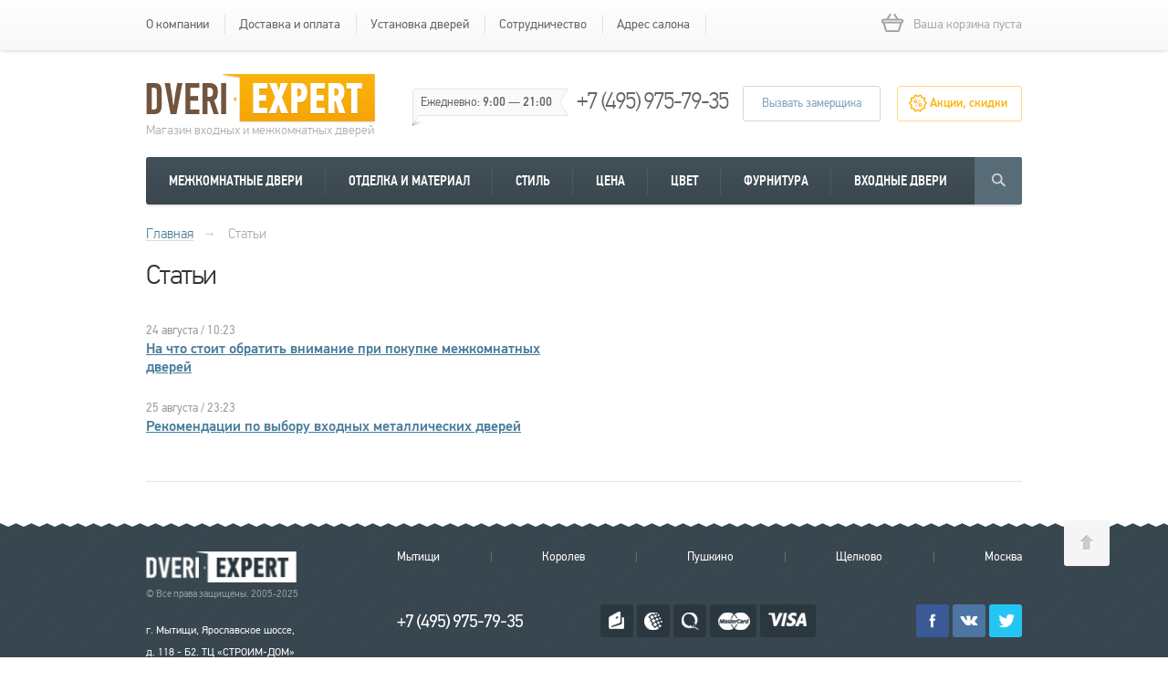

--- FILE ---
content_type: text/html; charset=utf-8
request_url: https://dveri-expert.ru/stati/
body_size: 7249
content:
<!DOCTYPE html>
<html>
<head>
<meta name="format-detection" content="telephone=no" />
<meta name="viewport" content="width=device-width, initial-scale=1, maximum-scale=1">
<meta http-equiv="Content-Type" content="text/html; charset=utf-8" />
<meta name="yandex-verification" content="e66b3cfd2131d4b5" />
<title>Статьи / DVERI-EXPERT</title>


<link href='/favicon.ico' type='image/x-icon' rel='icon' />
<link href='/favicon.ico' rel='shortcut icon' />

<link href="/css/kdoors2/jquery.fancybox.css" type="text/css" rel="stylesheet" />
<link href="/css/kdoors2/style.css?v=28" type="text/css" rel="stylesheet" />
<link href="/css/kdoors2/css.css?v=28" type="text/css" rel="stylesheet" />
<link href="/css/kdoors2/font.css" type="text/css" rel="stylesheet" />
<link href="/css/kdoors2/tooltipster.css" type="text/css" rel="stylesheet" />
<link href="/css/kdoors2/jquery-ui-1.10.4.custom.css" type="text/css" rel="stylesheet" />
<link href="/css/kdoors2/responsive.css" type="text/css" rel="stylesheet" />


<link rel="stylesheet" href="https://cdnjs.cloudflare.com/ajax/libs/slick-carousel/1.8.1/slick.min.css" integrity="sha512-yHknP1/AwR+yx26cB1y0cjvQUMvEa2PFzt1c9LlS4pRQ5NOTZFWbhBig+X9G9eYW/8m0/4OXNx8pxJ6z57x0dw==" crossorigin="anonymous" referrerpolicy="no-referrer" />
<script type="text/javascript" src="/js/kdoors2/jquery.js"></script>
<script type="text/javascript" src="/js/kdoors2/jquery.placeholder.js"></script>
<script type="text/javascript" src="/js/kdoors2/jquery.bxslider.min.js"></script>
<script type="text/javascript" src="/js/kdoors2/jcf.js"></script>
<script type="text/javascript" src="/js/kdoors2/jcf.number.js"></script>
<script type="text/javascript" src="/js/kdoors2/jcf.select.js"></script>
<script type="text/javascript" src="/js/kdoors2/jcf.scrollable.js"></script>
<script type="text/javascript" src="/js/kdoors2/jcf.checkbox.js"></script>
<script type="text/javascript" src="/js/kdoors2/jcf.radio.js"></script>
<script type="text/javascript" src="/js/kdoors2/jquery-ui.min.js"></script>
<script type="text/javascript" src="/js/kdoors2/jquery.easytabs.min.js"></script>
<script type="text/javascript" src="/js/kdoors2/jquery.tooltipster.min.js"></script>
<script type="text/javascript" src="/js/kdoors2/jquery.mousewheel.pack.js"></script>
<script type="text/javascript" src="/js/kdoors2/jquery.fancybox.pack.js"></script>
<script type='text/javascript' src='/js/kdoors2/jquery.maskedinput.min.js'></script>
<script type="text/javascript" src="/js/kdoors2/jquery.validate.js"></script>
<script type="text/javascript" src="/js/kdoors2/jquery.validate.ru.js"></script>
<script type="text/javascript" src="/js/kdoors2/jquery.rateit.js"></script>
<script src="https://cdnjs.cloudflare.com/ajax/libs/slick-carousel/1.8.1/slick.min.js" integrity="sha512-XtmMtDEcNz2j7ekrtHvOVR4iwwaD6o/FUJe6+Zq+HgcCsk3kj4uSQQR8weQ2QVj1o0Pk6PwYLohm206ZzNfubg==" crossorigin="anonymous" referrerpolicy="no-referrer"></script>
<script type="text/javascript" src="/js/kdoors2/func.js?v=4"></script>
<script type="text/javascript">(function ($) {$(document).ready(function() {var init = function() {$('#nc_search_query, input.nc_search_query').autocomplete({minLength: 3,source: '/netcat/modules/search/suggest/query.php?language=ru',select: function(event, ui) { jQuery(this).val(ui.item.label).parents('form').submit(); },search: function(event, ui) {if (/(\w+:|\()/.test($(this).val())) { return false; }}});};if (!$.ui || !$.ui.autocomplete) {$.getScript('/netcat/modules/search/suggest/jquery-ui.custom.min.js', init);}else { init(); }});})(jQuery)</script>


</head>

<body>
  <!-- header -->
  <div class="header">
    <div class="top-line">
    	<div class="wrap nuclear">
            <a class="open-menu" href="#" aria-label="mobile menu"><span></span></a>
            <ul class='top-menu'>
    		<li><a href='/about/'>О компании</a></li>
<li><a href='/dostavka-oplata/'>Доставка и оплата</a></li>
<li><a href='/ustanovka-dverey/'>Установка дверей</a></li>
<li><a href='/sotrudnichestvo/'>Сотрудничество</a></li>
<li><a href='/moskva/'>Адрес салона</a></li>            </ul>
            <!--noindex-->
    		<div class="cart empty">
                <span class='not-emp' style="display:none">
                  <a href="/cart/" class="hd">корзина</a>
                  <a href="/cart/" class="size">0 товаров</a>
                  <span class="price">0&nbsp;Р</span>
                </span>
                <span class='emp' >Ваша корзина пуста</span>
    		</div>
            <!--/noindex-->
    	</div>
    </div>
    <div class="hed-middle">
    	<div class="wrap nuclear">
            <div class='logo-wrp'>
    		    <a href="/" class="logo"><img src="/images/kdoors2/logo.png" alt=""></a>
                <span class='logo-bot'>Магазин входных и межкомнатных дверей</span>
            </div>
    		<div class="hours">Ежедневно: <span>9:00</span> — <span>21:00</span></div>
    		<div class="phone"><a href="tel:+74959757935">+7 (495) 975-79-35</a></div>
    		<div class="nav-btn">
    			<a href="#claim-pop-up" rel="nofollow" class="claim-btn">Вызвать замерщика</a>
                <a href="/akcii/"  rel="nofollow" class="act-btn">Акции, скидки</a>
    		</div>
    	</div>
    </div>
    <div class="hed-navigation">
    	<div class="wrap">
    		<div class="navigation-in nuclear">
                <a class="open-catalog" href="#" aria-label="mobile menu">
                  <span class="open-catalog__burger">
                      <span></span>
                  </span>
                  <span class="open-catalog__txt">Каталог</span>
                </a>
    			<ul class="main-menu">
                  <li>
                    <a href="/mezhkomnatnye-dveri/">Межкомнатные двери</a>
                    <!-- menu-drop-holder -->
                    <div class="menu-drop-holder">
                      <ul class="brand-list nuclear"><li><a href="/mezhkomnatnye-dveri/tekona/"><span><img src="/netcat_files/426/530/tekona_logo_0.jpg" alt="Текона"></span>Текона</a></li>
<li><a href="/mezhkomnatnye-dveri/sitidors/"><span><img src="/netcat_files/426/530/citydoors_logo_0.jpg" alt="СитиДорс"></span>СитиДорс</a></li>
<li><a href="/mezhkomnatnye-dveri/zadoor/"><span><img src="/netcat_files/426/530/zadoor_logo.png" alt="Zadoor"></span>Zadoor</a></li>
<li><a href="/mezhkomnatnye-dveri/vfd/"><span><img src="/netcat_files/426/530/vfd_logo.png" alt="VFD"></span>VFD</a></li>
<li><a href="/mezhkomnatnye-dveri/uberture/"><span><img src="/netcat_files/426/530/uberture_logo.png" alt="Uberture"></span>Uberture</a></li>
<li><a href="/mezhkomnatnye-dveri/aurum-doors/"><span><img src="/netcat_files/426/530/aurumdoors_logo.png" alt="Aurum Doors"></span>Aurum Doors</a></li>
<li><a href="/mezhkomnatnye-dveri/stabile-porte/"><span><img src="/netcat_files/426/530/stabileporte_logo.png" alt="Stabile Porte"></span>Stabile Porte</a></li>
<li><a href="/mezhkomnatnye-dveri/profilo-porte/"><span><img src="/netcat_files/426/530/profilo_porte.png" alt="Profilo Porte"></span>Profilo Porte</a></li>
<li><a href="/mezhkomnatnye-dveri/mariam/"><span><img src="/netcat_files/426/530/mariam.png" alt="Мариам"></span>Мариам</a></li>
</ul>                      <div class="view-more"><span><img src="/images/kdoors2/dotts.png" alt=""></span></div>
                    </div>
                    <!-- / menu-drop-holder -->
                  </li>
                  <li>
                    <a href="#">Отделка и материал</a>
                    <div class='menu-drop-holder'>
                      <ul class='decoration-menu nuclear'><li><a href='/mezhkomnatnye-dveri/emal/'><span><img src='/netcat_files/381/004.png' alt=''></span>Эмалированные</a></li><li><a href='/mezhkomnatnye-dveri/ekoshpon/'><span><img src='/netcat_files/379/003.png' alt=''></span>Экошпон</a></li><li><a href='/mezhkomnatnye-dveri/massiv/'><span><img src='/netcat_files/383/001.png' alt=''></span>Массив</a></li><li><a href='/mezhkomnatnye-dveri/shponirovannye/'><span><img src='/netcat_files/378/002.png' alt=''></span>Шпонированные</a></li><li><a href='/mezhkomnatnye-dveri/soft-touch/'><span><img src='/netcat_files/20526/005.png' alt=''></span>Софт тач</a></li><li><a href='/mezhkomnatnye-dveri/plastikovie-1/'><span><img src='/netcat_files/20525/007.png' alt=''></span>Пластиковые</a></li><li><a href='/mezhkomnatnye-dveri/skritie/'><span><img src='/netcat_files/20524/006.png' alt=''></span>Скрытые</a></li></ul>                    </div>
                  </li>
                  <li>
                    <a href="#">Стиль</a>
                    <div class='menu-drop-holder'>
                      <ul class='style-menu nuclear'><li><a href='/mezhkomnatnye-dveri/klassicheskie/'><span><img src='/netcat_files/369/st1.jpg' alt=''></span>Классика</a></li><li><a href='/mezhkomnatnye-dveri/haj-tehk/'><span><img src='/netcat_files/371/st3.jpg' alt=''></span>Хай-тек</a></li><li><a href='/mezhkomnatnye-dveri/modern/'><span><img src='/netcat_files/370/st2.jpg' alt=''></span>Модерн</a></li></ul>                    </div>
                  </li>
                  <li>
                    <a href="#">Цена</a>
                    <div class='menu-drop-holder'>
                      <ul class='hed-price-menu nuclear'><li><a href='/mezhkomnatnye-dveri/stroitelnye/'><span><img src='/netcat_files/373/stroitelnie_dveri.png' alt=''></span>Строительные</a></li><li><a href='/mezhkomnatnye-dveri/ekonom-klass/'><span><img src='/netcat_files/374/dveri_ekonom.png' alt=''></span>Эконом класс</a></li><li><a href='/mezhkomnatnye-dveri/sredniy-klass/'><span><img src='/netcat_files/375/dveri_sredniy_klass.png' alt=''></span>Средний класс</a></li><li><a href='/mezhkomnatnye-dveri/elitnye/'><span><img src='/netcat_files/376/elitnie_dveri.png' alt=''></span>Элитные</a></li></ul>                    </div>
                  </li>
                  <li>
                    <a href="#">Цвет</a>
                    <div class='menu-drop-holder'>
                      <ul class='color-menu nuclear'><li><a href='/mezhkomnatnye-dveri/belie/'><span><img src='/netcat_files/2661/Color805.png' alt=''></span>Белый</a></li><li><a href='/mezhkomnatnye-dveri/venge/'><span><img src='/netcat_files/363/Color787.png' alt=''></span>Венге</a></li><li><a href='/mezhkomnatnye-dveri/oreh/'><span><img src='/netcat_files/366/Color940.png' alt=''></span>Орех</a></li><li><a href='/mezhkomnatnye-dveri/dub/'><span><img src='/netcat_files/367/Color845.png' alt=''></span>Дуб</a></li><li><a href='/mezhkomnatnye-dveri/belenyj-dub/'><span><img src='/netcat_files/364/Color919.png' alt=''></span>Беленый дуб</a></li><li><a href='/mezhkomnatnye-dveri/seriy/'><span><img src='/netcat_files/20521/ColorFilter6.png' alt=''></span>Серый</a></li><li><a href='/mezhkomnatnye-dveri/bejeviy/'><span><img src='/netcat_files/20522/ColorFilter2.png' alt=''></span>Бежевый</a></li><li><a href='/mezhkomnatnye-dveri/pod-pokrasku/'><span><img src='/netcat_files/20523/ColorFilter12.png' alt=''></span>Под покраску</a></li></ul>                    </div>
                  </li>
                  <li>
                    <a href="/furnitura-dlya-dverey/">Фурнитура</a>
                    <div class='menu-drop-holder'>
                      <ul class='furniture-hed-menu nuclear'><li><a href='/furnitura-dlya-dverey/ruchki/'><span><img src='/netcat_files/21/fr1.jpg' alt=''></span>Ручки</a></li><li><a href='/furnitura-dlya-dverey/petli/'><span><img src='/netcat_files/28/fr3.jpg' alt=''></span>Петли</a></li><li><a href='/furnitura-dlya-dverey/zavertki/'><span><img src='/netcat_files/19417/fr8.jpg' alt=''></span>Завертки</a></li><li><a href='/furnitura-dlya-dverey/zaschelki/'><span><img src='/netcat_files/19416/fr2.jpg' alt=''></span>Защелки</a></li><li><a href='/furnitura-dlya-dverey/tsilindry-lichinki/'><span><img src='/netcat_files/405/fr5.jpg' alt=''></span>Цилиндры</a></li><li><a href='/furnitura-dlya-dverey/dlya-razdvizhnyh-dverey/'><span><img src='/netcat_files/2657/fr6.jpg' alt=''></span>Для раздвижных дверей</a></li></ul>                    </div>
                  </li>
                  <li>
                    <a href="/vhodnye-dveri/">Входные двери</a>
                    <!-- menu-drop-holder -->
                    <div class="menu-drop-holder">
                      <ul class='hed-price-menu door-menu nuclear'><li><a href='/vhodnye-dveri/v-kvartiru/'><span><img src='/netcat_files/423/door1.jpg' alt=''></span>В квартиру</a></li><li><a href='/vhodnye-dveri/v-dom/'><span><img src='/netcat_files/425/door2.jpg' alt=''></span>В дом</a></li><li><a href='/vhodnye-dveri/protivopozharnye-metallicheskie/'><span><img src='/netcat_files/2659/door3.jpg' alt=''></span>Противопожарные</a></li><li><a href='/vhodnye-dveri/stroitelnye/'><span><img src='/netcat_files/2660/door4.jpg' alt=''></span>Строительные</a></li></ul>                      <div class="brands-wrp">
  <div class="brands-hd"><span><h2>Бренды</h2><span class="qty">5</span></span></div>                  
  <ul class="cat-link nuclear">    <li><a href="/vhodnye-dveri/volkodav/">Волкодав</a></li>
    <li><a href="/vhodnye-dveri/diva/">Дива</a></li>
    <li><a href="/vhodnye-dveri/leks/">Лекс</a></li>
    <li><a href="/vhodnye-dveri/zetta/">Зетта</a></li>
    <li><a href="/vhodnye-dveri/sudar/">Сударь</a></li>
  </ul>                                  
</div>                    </div>
                  </li>

    			</ul>
                <!--noindex-->
                <!-- search-wrap -->
                <div class="search-wrap">
                  <a href="#" class="search-btn"></a>
                  <div class="search-drop">
                    <div class="search nuclear">
                      <form action="/search/" method="GET" >
                        <input type="text" name='search_query' class='ui-autocomplete-input nc_search_query' placeholder="Производитель, модель, цвет">
                        <input type="submit" value="">
                      </form>
                    </div>
                    <div class="example">Популярные запросы:<a href='#' data-query='межкомнатные двери'>межкомнатные двери</a>,<a href='#' data-query='скрытые двери'>скрытые двери</a>,<a href='#' data-query='двери vfd'>двери vfd</a>,<a href='#' data-query='двери со стеклом'>двери со стеклом</a>,<a href='#' data-query='двери ситидорс'>двери ситидорс</a>,<a href='#' data-query='серые двери'>серые двери</a>,<a href='#' data-query='белые межкомнатные двери'>белые межкомнатные двери</a></div>
                  </div>
                </div>
                <!--/noindex-->
    		</div>
    	</div>
    </div>
  </div>      
  <!-- / header -->
    <!-- content -->
  <div class="content">
<div class='bread-crumbs'><div class='wrap'><span itemscope itemtype='http://data-vocabulary.org/Breadcrumb'><a itemprop='url' href='/'><span itemprop='title'>Главная</span></a></span><span class='divider'>→</span>
        <span>
            <span>Статьи</span>
        </span></div></div><!--<div class='content'>-->
    <!-- news-wrap -->
    <div class="news-wrap">
      <div class="wrap nuclear">
        <h1>Статьи</h1>
        <div class='column'>
          <ul class="news-list">            <li>
              <span class='data'>24 августа  /  10:23</span>              <span class="hd"><a href="/stati/na-chto-stoit-obratit-vnimanie-pri-pokupke-mezhkomnatnyh-dverey.html">На что стоит обратить внимание при покупке межкомнатных дверей</a></span>
            </li>
            <li>
              <span class='data'>25 августа  /  23:23</span>              <span class="hd"><a href="/stati/rekomendatsii-po-vyboru-vhodnyh-metallicheskih-dverey.html">Рекомендации по выбору входных металлических дверей</a></span>
            </li>
          </ul>
        </div>
        <div class="pager-navigation nuclear">
        </div>
      </div>
    </div>    <a href="#" class="up"></a>
  </div>
  <!-- content -->
  <!-- footer -->
  <div class="footer">
    <div class="wrap nuclear">
      <div class="left-footer">
        <a href="/" class="logo">Королевские двери</a>
        <span class="copy">&copy; Все права защищены. 2005-2025</span>
        <span class="adress">г. Мытищи, Ярославское шоссе,<br/>д. 118 - Б2. ТЦ «СТРОИМ-ДОМ»</span>
        <span class="adress mail"><a href="mailto:mail@dveri-expert.ru">mail@dveri-expert.ru</a></span>
      </div>
      <div class="right-footer">
        <ul class="f-mnu">
          <li><a href='/mytischi/'>Мытищи</a></li>
<li><a href='/korolev/'>Королев</a></li>
<li><a href='/pushkino/'>Пушкино</a></li>
<li><a href='/schelkovo/'>Щелково</a></li>
<li><a href='/moskva/'>Москва</a></li>        </ul>
        <div class="btm-line nuclear">
          <div class="phone"><a href="tel:+74959757935">+7 (495) 975-79-35</a></div>
          <!--<a href="#" class="counter"><img src="/images/kdoors2/cn.gif" alt=""></a>-->
          <span class="counter">
            <!-- Yandex.Metrika informer -->
            <!-- <a style="display:none" href="https://metrika.yandex.ru/stat/?id=38480140&amp;from=informer"
            target="_blank" rel="nofollow"><img src="https://informer.yandex.ru/informer/38480140/3_1_FFFFFFFF_FFFFFFFF_1_pageviews"
            style="width:88px; height:31px; border:0;" alt="Яндекс.Метрика" title="Яндекс.Метрика: данные за сегодня (просмотры, визиты и уникальные посетители)" onclick="try{Ya.Metrika.informer({i:this,id:38480140,lang:'ru'});return false}catch(e){}" /></a> -->
            <!-- /Yandex.Metrika informer -->
            
            <!-- Yandex.Metrika counter -->
            <script type="text/javascript">
                (function (d, w, c) {
                    (w[c] = w[c] || []).push(function() {
                        try {
                            w.yaCounter38480140 = new Ya.Metrika({
                                id:38480140,
                                clickmap:true,
                                trackLinks:true,
                                accurateTrackBounce:true,
                                webvisor:true
                            });
                        } catch(e) { }
                    });
            
                    var n = d.getElementsByTagName("script")[0],
                        s = d.createElement("script"),
                        f = function () { n.parentNode.insertBefore(s, n); };
                    s.type = "text/javascript";
                    s.async = true;
                    s.src = "https://mc.yandex.ru/metrika/watch.js";
            
                    if (w.opera == "[object Opera]") {
                        d.addEventListener("DOMContentLoaded", f, false);
                    } else { f(); }
                })(document, window, "yandex_metrika_callbacks");
            </script>
            <noscript><div><img src="https://mc.yandex.ru/watch/38480140" style="position:absolute; left:-9999px;" alt="" /></div></noscript>
            <!-- /Yandex.Metrika counter -->
          </span>
          <ul class="pay-menu">
              <li><span>&nbsp;</span></li>
              <li><span>&nbsp;</span></li>
              <li><span>&nbsp;</span></li>
              <li><span>&nbsp;</span></li>
              <li><span>&nbsp;</span></li>
          </ul>
          <ul class="socially">
            <li><a href="#"></a></li>
            <li><a href="#"></a></li>
            <li><a href="#"></a></li>
          </ul>
        </div>

        <!--noindex-->
        <div class="f-attention">
          <span>Сайт носит исключительно информационный характер, и ни при каких условиях не является публичной офертой, определяемой</span>
          <span>положениями статьи 437(2) Гражданского кодекса Российской Федерации. Наличие и цены уточняйте у наших операторов.</span>
        </div>
        <!--/noindex-->

      </div>
    </div>
  </div>
  <!-- / footer -->
  
  

  <!-- stiky-menu -->
  <div class='stiky-menu'>
    <div class='wrap nuclear'>
      <a href='/' class='logo' rel='nofollow'><img src='/images/kdoors2/f-logo.png' alt='' /></a>
      <div class='phone'>
        <span><b>+7 (495) 975-79-35</b></span>
        <div class='hours'>Пн - Вс: 9:00 — 21:00</div>
      </div>      
      <div class='search'>
        <form action='/search/' method='GET' >
          <input type='text' name='search_query' class='ui-autocomplete-input nc_search_query'>
          <input type='submit' value=''>
        </form>
      </div>

      <!--noindex-->
      <div class='cart cart-empty'>
        <a href='/cart/' rel='nofollow' style='display:none;'>
          <span class='hd'>корзина</span>
          <span class='number orange-btn'>0</span>
          <span class='price'>0&nbsp;Р</span>
        </a>
        <span class='emp' >Ваша корзина пуста</span>
      </div>
      <!--/noindex-->

    </div>
  </div>
  <!-- / stiky-menu -->
  
  <div class="bg-overlay"></div>

    <!--noindex-->
  <!-- recall-pop-up -->
  <div class="pop-up feedback-pop-up" id="recall-pop-up">
    <a href="#" class="close"></a>
    <div class="form-wrap">
      <form name='adminForm' id='adminForm' class='validate-form hidden-validate' enctype='multipart/form-data' method='post' action='/netcat/add.php'>
        <input name='admin_mode' type='hidden' value='' />
        <input type='hidden' name='nc_token' value='7aac62340a45d98746c7013bf7043be9' />        <input name='catalogue' type='hidden' value='1' />
        <input name='cc' type='hidden' value='484' />
        <input name='sub' type='hidden' value='389' />
        <input name='posting' type='hidden' value='1' />
        <input name='curPos' type='hidden' value='0' />
        <input name='f_Parent_Message_ID' type='hidden' value='' />
        <input type='hidden' name='f_Checked' value='1' />      
        <div class="hdl">Заказать звонок</div>
        <p>Заполните форму ниже и наши менеджеры свяжутся с вами в удобное для вас время</p>
        <div class="form-line"><input type="text" name='f_FIO' placeholder="Имя" class="inp"></div>
        <div class="form-line"><input type="text" name='f_Phone' data-rule-required='true' data-mask="+7 (999) 999-99-99" placeholder="* Телефон" class="inp phone"></div>
        <div class="form-line nuclear">
          <span class="txt">Удобное время:</span>
          <div class="sel-wrp">
            <select name='f_Time' data-jcf='{"wrapNative": false, "wrapNativeOnMobile": false, "fakeDropInBody": false, "useCustomScroll": false}'>
              <option value="Как можно скорее">Как можно скорее</option>
              <option value="c 10:00 до 14:00">c 10:00 до 14:00</option>
              <option value="с 14:00 до 16:00">с 14:00 до 16:00</option>
              <option value="с 16:00 до 18:00">с 16:00 до 18:00</option>
              <option value="с 18:00 до 20:00">с 18:00 до 20:00</option>
            </select>
          </div>
        </div>
        <div class="but-line"><input type="submit" value="Отправить" class="orange-btn form-btn"></div>
      </form>
    </div>
  </div>
  <!-- / recall-pop-up -->
  <!--/noindex-->    <!--noindex-->
  <!-- claim-pop-up -->
  <div class="pop-up feedback-pop-up" id="claim-pop-up">
    <a href="#" class="close"></a>
    <div class="form-wrap">
      <form name='adminForm' id='adminForm' class='validate-form hidden-validate' enctype='multipart/form-data' method='post' action='/netcat/add.php'>
        <input name='admin_mode' type='hidden' value='' />
        <input type='hidden' name='nc_token' value='7aac62340a45d98746c7013bf7043be9' />        <input name='catalogue' type='hidden' value='1' />
        <input name='cc' type='hidden' value='17' />
        <input name='sub' type='hidden' value='29' />
        <input name='posting' type='hidden' value='1' />
        <input name='curPos' type='hidden' value='0' />
        <input name='f_Parent_Message_ID' type='hidden' value='' />
        <input type='hidden' name='f_Checked' value='1' />        <div class="hdl">Вызвать замерщика</div>        
        <div class="form-line"><input type="text" name='f_FIO' placeholder="ФИО" class="inp"></div>
        <div class="form-line"><input type="text" name='f_Addres' data-rule-required='true' placeholder="* Адрес" class="inp"></div>
        <div class="form-line"><input type="text" name='f_Phone' data-rule-required='true' data-mask="+7 (999) 999-99-99" placeholder="* Телефон" class="inp phone"></div>
        <div class="form-line nuclear">
          <div class="calendar">
            <input type="text" name='f_Day' class="inp datepicker">
          </div>          
          <div class="sel-wrp hours">
            <select name='f_Time' data-jcf='{"wrapNative": false, "wrapNativeOnMobile": false, "fakeDropInBody": false, "useCustomScroll": false}'>
              <option value="Уточнить время">Уточнить время</option>
              <option value="c 10:00 до 14:00">c 10:00 до 14:00</option>
              <option value="с 14:00 до 16:00">с 14:00 до 16:00</option>
              <option value="с 16:00 до 18:00">с 16:00 до 18:00</option>
              <option value="с 18:00 до 20:00">с 18:00 до 20:00</option>
            </select>
          </div>
        </div>
        <div class="form-line"><textarea name="f_Comments" placeholder="Комментарии к заказу" cols="30" rows="10" class="inp"></textarea></div>
        <div class="but-line"><input type="submit" value="Отправить" class="orange-btn form-btn"></div>
      </form>
    </div>
  </div>
  <!-- / claim-pop-up -->
  <!--/noindex-->
  <script>
    (function(i,s,o,g,r,a,m){i['GoogleAnalyticsObject']=r;i[r]=i[r]||function(){
    (i[r].q=i[r].q||[]).push(arguments)},i[r].l=1*new Date();a=s.createElement(o),
    m=s.getElementsByTagName(o)[0];a.async=1;a.src=g;m.parentNode.insertBefore(a,m)
    })(window,document,'script','https://www.google-analytics.com/analytics.js','ga');
    
    function getRetailCrmCookie(name) { var matches = document.cookie.match(new RegExp('(?:^|; )' + name + '=([^;]*)')); return matches ? decodeURIComponent(matches[1]) : ''; }
  
    ga('create', 'UA-81862618-1', 'auto');
    ga('set', 'dimension1', getRetailCrmCookie('_ga'));
    ga('send', 'pageview');
  </script>

</body>
</html>

--- FILE ---
content_type: text/css
request_url: https://dveri-expert.ru/css/kdoors2/style.css?v=28
body_size: 41775
content:
html, body, div, span, h1, h2, h3, h4, h5, h6, p, em, img, strong, sub, sup, b, u, i,  dl, dt, dd, ol, ul, li, fieldset, form, label, table, tbody, tfoot, thead, tr, th, td {
    margin: 0;
    padding: 0;
    border: 0;
    outline: 0;
    vertical-align: baseline;
    background: transparent;
    font-size: 100%;
}

html * {max-height:1000000px;}

a {
    margin:0;
    padding:0;
    font-size:100%;
    vertical-align:baseline;
    background:transparent;
}

table {
    border-collapse: collapse; 
    border-spacing: 0;
}

td, td img {
    vertical-align: top;
} 

input, select, button, textarea {
    margin: 0;
    font-size: 100%;
    outline: none;
}

input[type="submit"] {
    padding: 0;
}

textarea{
    resize: none;
}

input[type="text"], input[type="password"], textarea {
    padding: 0;
}

input[type="checkbox"] {
    vertical-align: bottom;
}

input[type="radio"] {
    vertical-align: text-bottom;
}

input, textarea {
  -webkit-appearance: none;
  -webkit-border-radius: 0;
}

sub {
    vertical-align: sub;
    font-size: smaller;
}

sup {
    vertical-align: super;
    font-size: smaller;
}

html {
    overflow-y: scroll; 
}

body {
    line-height: 1;
    background: #fff;
    color: #666666;
    text-align: left;
    font: 15px 'pf_dintext_proregular', sans-serif;
    min-width: 980px;
}

input, select, button, textarea {
    font-family: 'pf_dintext_proregular', sans-serif;
}

label, input[type="button"], input[type="submit"], button {
    cursor: pointer;
}

a, a:visited {
    color: #487b9a;
    text-decoration: underline;
}

a:hover {
    color: #487b9a;
    text-decoration: none;
}

a:focus, a:active {
    color: #487b9a;
    text-decoration: underline;
}

img{
    vertical-align: top;
}

.clear{
    clear:both;
    font-size:0;
    padding:0
}

.nuclear:after{
    content: ".";
    display: block;
    height: 0;
    clear: both;
    overflow: hidden;
}

.nuclear{
    zoom: 1;
    display: block;
}

li{
    list-style: none;
}

input[type="submit"]::-moz-focus-inner{padding:0;border:0}

a.orange-btn,
input.orange-btn,
span.orange-btn{
    display: block;     
    font-size: 14px;
    text-align: center;
    text-decoration: none;
    text-transform: uppercase;
    color: #fff;
    width: 180px;
    height: 38px;
    line-height: 38px;
    font-family: 'pf_dintext_probold';
    border-top: 1px solid #E97F4B;
    border-bottom: 1px solid #B94007;
    -webkit-border-radius: 3px;
    -moz-border-radius: 3px;
    border-radius: 3px;
    background: -moz-linear-gradient( top, #E25714, #D64B08 );
    background: -webkit-linear-gradient( top, #E25714, #D64B08 );
    background: -o-linear-gradient( top, #E25714, #D64B08 );
    background: -khtml-linear-gradient( top, #E25714, #D64B08 );
    background: -ms-linear-gradient( top, #E25714, #D64B08 );
    background: linear-gradient( top, #E25714, #D64B08 );
    filter: progid:DXImageTransform.Microsoft.gradient(StartColorStr=#E25714, EndColorStr=#D64B08, GradientType=0);
    -webkit-transition: all 0.15s ease-in-out; 
    -moz-transition: all 0.15s ease-in-out; 
    -o-transition: all 0.15s ease-in-out; 
    transition: all 0.15s ease-in-out;
    -moz-box-shadow: 0 2px 4px -1px #D4D4D4;
    -webkit-box-shadow: 0 2px 4px -1px #D4D4D4;
    box-shadow: 0 2px 4px -1px #D4D4D4
}

a.orange-btn:hover,
input.orange-btn:hover,
span.orange-btn:hover{
    background: -moz-linear-gradient( top, #e46f36, #f07a41 );
    background: -webkit-linear-gradient( top, #e46f36, #f07a41 );
    background: -o-linear-gradient( top, #e46f36, #f07a41 );
    background: -khtml-linear-gradient( top, #e46f36, #f07a41 );
    background: -ms-linear-gradient( top, #e46f36, #f07a41 );
    background: linear-gradient( top, #e46f36, #f07a41 );
    filter: progid:DXImageTransform.Microsoft.gradient(StartColorStr=#e46f36, EndColorStr=#f07a41, GradientType=0);
    -moz-box-shadow: inset 0 2px 4px -1px #cb622f;
    -webkit-box-shadow: inset 0 2px 4px -1px #cb622f;
    box-shadow: inset 0 2px 4px -1px #cb622f;
    border-top: 1px solid #cb622f;
    border-bottom: 1px solid #cb622f;
}

a.gray-btn,
input.gray-btn{
    display: block;     
    font-size: 15px;
    text-align: center;
    text-decoration: none;
    color: #656565;
    width: 180px;
    height: 38px;
    line-height: 38px;
    font-family: 'pf_dintext_promedium';
    border-left: 1px solid #fff;
    border-right: 1px solid #fff;
    border-top: 1px solid #FEFEFE;
    border-bottom: 1px solid #F2F2F2;
    -webkit-border-radius: 3px;
    -moz-border-radius: 3px;
    border-radius: 3px;
    background: -moz-linear-gradient( top, #FEFEFE, #F2F2F2 );
    background: -webkit-linear-gradient( top, #FEFEFE, #F2F2F2 );
    background: -o-linear-gradient( top, #FEFEFE, #F2F2F2 );
    background: -khtml-linear-gradient( top, #FEFEFE, #F2F2F2 );
    background: -ms-linear-gradient( top, #FEFEFE, #F2F2F2 );
    background: linear-gradient( top, #FEFEFE, #F2F2F2 );
    filter: progid:DXImageTransform.Microsoft.gradient(StartColorStr=#FEFEFE, EndColorStr=#F2F2F2, GradientType=0);
    -webkit-transition: all 0.15s ease-in-out; 
    -moz-transition: all 0.15s ease-in-out; 
    -o-transition: all 0.15s ease-in-out; 
    transition: all 0.15s ease-in-out;
        -moz-box-shadow: 0 2px 2px -1px #e3e3e3;
    -webkit-box-shadow: 0 2px 2px -1px #e3e3e3;
    box-shadow: 0 2px 2px -1px #e3e3e3
}

a.gray-btn:hover,
input.gray-btn:hover{
    background: -moz-linear-gradient( top, #eeeeee, #FEFEFE );
    background: -webkit-linear-gradient( top, #eeeeee, #FEFEFE );
    background: -o-linear-gradient( top, #eeeeee, #FEFEFE );
    background: -khtml-linear-gradient( top, #eeeeee, #FEFEFE );
    background: -ms-linear-gradient( top, #eeeeee, #FEFEFE );
    background: linear-gradient( top, #eeeeee, #FEFEFE );
    filter: progid:DXImageTransform.Microsoft.gradient(StartColorStr=#eeeeee, EndColorStr=#FEFEFE, GradientType=0);
    border: 1px solid #dedede;
    border-top: 1px solid #c5c5c5;
    -moz-box-shadow: inset 0 2px 2px -1px #C6C6C6;
    -webkit-box-shadow: inset 0 2px 2px -1px #C6C6C6;
    box-shadow: inset 0 2px 2px -1px #C6C6C6
}







.wrap{
    width: 960px;
    padding: 0 10px;
    margin: 0px auto;
}

.header{
    margin: 0 0 25px 0;
    position: relative;
    z-index: 10;
}

.header .top-line{
    padding: 9px 0 11px 0;
    border-bottom: 1px solid #E5E5E5;
    background: -moz-linear-gradient( top, #FEFEFE, #F8F8F8 );
    background: -webkit-linear-gradient( top, #FEFEFE, #F8F8F8 );
    background: -o-linear-gradient( top, #FEFEFE, #F8F8F8 );
    background: -khtml-linear-gradient( top, #FEFEFE, #F8F8F8 );
    background: -ms-linear-gradient( top, #FEFEFE, #F8F8F8 );
    background: linear-gradient( top, #FEFEFE, #F8F8F8 );
    filter: progid:DXImageTransform.Microsoft.gradient(StartColorStr=#FEFEFE, EndColorStr=#F8F8F8, GradientType=0);
    -moz-box-shadow: 0 3px 3px -2px #E5E5E5;
    -webkit-box-shadow: 0 3px 3px -2px #E5E5E5;
    box-shadow: 0 3px 3px -2px #E5E5E5;
}

.header .top-menu{
    float: left;
    margin: 7px 0 0 0;
}

.header .top-menu li{
    display: block;
    float: left;
    margin: 0 15px 0 0;
    padding: 0 1px 0 0;
    position: relative;
}

.header .top-menu li:after{
    content: '';
    position: absolute;
    top: 0;
    right: 0;
    bottom: 0;
    width: 1px;
    background: #E1E1E1;
}

.header .top-menu li:last-child{
    padding: 0;
    margin: 0;
}

.header .top-menu li:last-child:after{
    display: none;
}

.header .top-menu li a{
    display: block;
    float: left;
    margin: 0 17px 0 0;
    text-decoration: none;
    line-height: 21px;
    font-size: 14px;
    color: #666666;
    font-family: 'pf_dintext_proregular';
}

.header .top-menu li a:hover{
    text-decoration: underline;
}

.header .cart{
    float: right;
    position: relative;
    padding: 0 0 0 35px;
}

.header .cart:after{
    content: '';
    position: absolute;
    top: 6px;
    left: 0;
    background: url(/images/kdoors2/icons.png) 0 0 no-repeat;
    width: 24px;
    height: 20px;
}

.header .cart .hd{
    float: left;
    display: block;
    text-decoration: none;
    border-bottom: 1px solid #D5D5D5;
    margin: 7px 10px 0 0;
    color: #323232;
    text-transform: uppercase;
    font-size: 14px;
    line-height: 18px;
    font-family: 'pf_dintext_promedium';
}

.header .cart .hd:hover{
    border-bottom: 1px solid transparent;
}

.header .cart .size{
    display: block;
    float: left;
    margin: 0 13px 0 0;
    height: 30px;
    line-height: 30px;
    text-decoration: none;
    color: #fff;
    padding: 0 17px;
    border-top: 1px solid #EA7F4B;
    border-bottom: 1px solid #AF3D07;
    background: -moz-linear-gradient( top, #E35815, #D54A09 );
    background: -webkit-linear-gradient( top, #E35815, #D54A09 );
    background: -o-linear-gradient( top, #E35815, #D54A09 );
    background: -khtml-linear-gradient( top, #E35815, #D54A09 );
    background: -ms-linear-gradient( top, #E35815, #D54A09 );
    background: linear-gradient( top, #E35815, #D54A09 );
    filter: progid:DXImageTransform.Microsoft.gradient(StartColorStr=#E35815, EndColorStr=#D54A09, GradientType=0);
    -webkit-border-radius: 3px;
    -moz-border-radius: 3px;
    border-radius: 3px;
    -webkit-box-shadow: #CFCFCF 0px 2px 3px;
    -moz-box-shadow: #CFCFCF 0px 2px 3px;
    box-shadow: #CFCFCF 0px 2px 3px;
    font-size: 14px;    
    font-family: 'pf_dintext_promedium';
}

.header .cart .size:hover{
    background: -moz-linear-gradient( top, #D54A09, #E35815 );
    background: -webkit-linear-gradient( top, #D54A09, #E35815 );
    background: -o-linear-gradient( top, #D54A09, #E35815 );
    background: -khtml-linear-gradient( top, #D54A09, #E35815 );
    background: -ms-linear-gradient( top, #D54A09, #E35815 );
    background: linear-gradient( top, #D54A09, #E35815 );
    filter: progid:DXImageTransform.Microsoft.gradient(StartColorStr=#D54A09, EndColorStr=#E35815, GradientType=0);
}

.header .cart .price{
    float: left;
    font-size: 20px;
    line-height: 32px;
    font-family: 'pf_dintext_promedium';
    color: #333333;
    margin: 2px 0 0 0;
}

.header .hed-middle{
    padding: 32px 0 21px 0;
}

.header .logo-wrp {
    float: left;
    margin: -7px 55px 0 0;
}

.header .logo{
    display: block;
    /*
     *float: left;
     */
}

.header .logo-bot {
    font-family: 'pf_dintext_prolight';
    /*
     *font-size: 0.96em;
     *letter-spacing: 0.2px;
     */
    font-size: 14.1px;
    color: #ACACAC;
    display: block;
    margin-top: -1px;
}

.header .hours{
    float: left;
    position: relative;
    width: 161px;
    height: 42px;
    padding: 0 10px 0 0;
    background: url(/images/kdoors2/icons.png) -24px 0 no-repeat;
    margin: 9px 13px 0 0;
    text-align: center;
    line-height: 30px;
    font-size: 13px;
    font-family: 'pf_dintext_proregular';
}

.header .hours span{
    font-family: 'pf_dintext_promedium';
}

.header .phone{
    float: left;
    font-size: 26px;
    line-height: 24px;
    font-family: 'pf_dintext_prolight';
    margin: 11px 0 0 -4px;
    letter-spacing: -1px;
}

.header .phone span{
    font-family: 'pf_dintext_promedium';    
    color: #333333;
}

.header .nav-btn{
    float: right;
    margin: 8px 0 0 0;
}

.header .nav-btn a,
.catalog-wrap a.feedback-btn,
.hits-wrap a.feedback-btn {
    display: block;
    float: left;
    font-family: 'pf_dintext_proregular';
    font-size: 13px;
    text-decoration: none;
    padding: 0 15px;
    height: 30px;
    line-height: 30px;
    -webkit-border-radius: 3px;
    -moz-border-radius: 3px;
    border-radius: 3px;
    -webkit-box-shadow: #D1D1D1 0px 2px 3px;
    -moz-box-shadow: #D1D1D1 0px 2px 3px;
    box-shadow: #D1D1D1 0px 2px 3px;
}

.header .nav-btn a.feedback-btn, 
.catalog-wrap a.feedback-btn,
.hits-wrap a.feedback-btn {
    color: #fff;
    margin: 0 7px 0 0;
    border-top: 1px solid #FFC74E;
    border-bottom: 1px solid #C58F13;
    background: -moz-linear-gradient( top, #FFB516, #F0A70C );
    background: -webkit-linear-gradient( top, #FFB516, #F0A70C );
    background: -o-linear-gradient( top, #FFB516, #F0A70C );
    background: -khtml-linear-gradient( top, #FFB516, #F0A70C );
    background: -ms-linear-gradient( top, #FFB516, #F0A70C );
    background: linear-gradient( top, #FFB516, #F0A70C );
    filter: progid:DXImageTransform.Microsoft.gradient(StartColorStr=#FFB516, EndColorStr=#F0A70C, GradientType=0);
}

.header .nav-btn a.feedback-btn:hover,
.catalog-wrap a.feedback-btn:hover,
.hits-wrap a.feedback-btn:hover {
    background: -moz-linear-gradient( top, #F0A70C, #FFB516 );
    background: -webkit-linear-gradient( top, #F0A70C, #FFB516 );
    background: -o-linear-gradient( top, #F0A70C, #FFB516 );
    background: -khtml-linear-gradient( top, #F0A70C, #FFB516 );
    background: -ms-linear-gradient( top, #F0A70C, #FFB516 );
    background: linear-gradient( top, #F0A70C, #FFB516 );
    filter: progid:DXImageTransform.Microsoft.gradient(StartColorStr=#F0A70C, EndColorStr=#FFB516, GradientType=0);
}

.header .nav-btn a.claim-btn{
    color: #989898; 
    border-top: 1px solid #F7F7F7;
    border-bottom: 1px solid #C3C3C3;
    background: -moz-linear-gradient( top, #F7F7F7, #E6E6E6 );
    background: -webkit-linear-gradient( top, #F7F7F7, #E6E6E6 );
    background: -o-linear-gradient( top, #F7F7F7, #E6E6E6 );
    background: -khtml-linear-gradient( top, #F7F7F7, #E6E6E6 );
    background: -ms-linear-gradient( top, #F7F7F7, #E6E6E6 );
    background: linear-gradient( top, #F7F7F7, #E6E6E6 );
    filter: progid:DXImageTransform.Microsoft.gradient(StartColorStr=#F7F7F7, EndColorStr=#E6E6E6, GradientType=0);
}

.header .nav-btn a.claim-btn:hover{
    background: -moz-linear-gradient( top, #F5F5F5, #E6E6E6 );
    background: -webkit-linear-gradient( top, #F5F5F5, #E6E6E6 );
    background: -o-linear-gradient( top, #F5F5F5, #E6E6E6 );
    background: -khtml-linear-gradient( top, #F5F5F5, #E6E6E6 );
    background: -ms-linear-gradient( top, #F5F5F5, #E6E6E6 );
    background: linear-gradient( top, #F5F5F5, #E6E6E6 );
    filter: progid:DXImageTransform.Microsoft.gradient(StartColorStr=#F5F5F5, EndColorStr=#E6E6E6, GradientType=0);
}

.header .navigation-in{
    -moz-box-shadow: 0 3px 3px -2px #CCCCCC;
    -webkit-box-shadow: 0 3px 3px -2px #CCCCCC;
    box-shadow: 0 3px 3px -2px #CCCCCC;
    padding: 0 10px 0 0;
    -webkit-border-radius: 3px;
    -moz-border-radius: 3px;
    border-radius: 3px;
    background: -moz-linear-gradient( top, #425059, #3A474F );
    background: -webkit-linear-gradient( top, #425059, #3A474F );
    background: -o-linear-gradient( top, #425059, #3A474F );
    background: -khtml-linear-gradient( top, #425059, #3A474F );
    background: -ms-linear-gradient( top, #425059, #3A474F );
    background: linear-gradient( top, #425059, #3A474F );
    filter: progid:DXImageTransform.Microsoft.gradient(StartColorStr=#425059, EndColorStr=#3A474F, GradientType=0);
}

.header .main-menu{
    float: left;    
}

.header .main-menu > li{
    display: block;
    float: left;        
}


.header .main-menu li:last-child a:after{
    display: none;
}

.header .main-menu > li > a{
    position: relative;
    z-index: 2;
    display: block;
    float: left;
    text-decoration: none;
    padding: 0 25px;
    height: 50px;
    line-height: 50px;
    color: #fff;
    -webkit-border-radius: 2px;
    -moz-border-radius: 2px;
    border-radius: 2px;
    font-size: 13px;
    text-transform: uppercase;
    border-bottom: 1px solid transparent;
    border-top: 1px solid transparent;
    font-family: 'pf_dintext_promedium';
}

.header .main-menu > li > a:after{
    content: '';
    position: absolute;
    top: 10px;
    height: 30px;
    right: 0;
    width: 1px;
    background: #4B5962;
    z-index: 1;
}

.header .main-menu > li:hover a:after{
    display: none;
}


.header .main-menu > li > a:hover,
.header .main-menu > li > a.active, 
.header .main-menu > li:hover > a
{
    background: #FFFFFF;
    color: #E24F0A;
    -moz-box-shadow: 0 0 2px 0 #EAEAEA;
    -webkit-box-shadow: 0 0 2px 0 #EAEAEA;
    box-shadow: 0 0 2px 0 #EAEAEA;
}

.header .main-menu > li:last-child > a{
    position: relative;
    z-index: 2;
    height: 30px;
    line-height: 30px;
    padding: 0 10px;
    margin: 9px 0 0 20px;
    -webkit-box-shadow: #354046 0px 2px 3px;
    -moz-box-shadow: #354046 0px 2px 3px;
    box-shadow: #354046 0px 2px 3px;
    border-bottom: 1px solid #BE4107;
    border-top: 1px solid #E97F4B;
    background: -moz-linear-gradient( top, #E35815, #D64B08 );
    background: -webkit-linear-gradient( top, #E35815, #D64B08 );
    background: -o-linear-gradient( top, #E35815, #D64B08 );
    background: -khtml-linear-gradient( top, #E35815, #D64B08 );
    background: -ms-linear-gradient( top, #E35815, #D64B08 );
    background: linear-gradient( top, #E35815, #D64B08 );
    filter: progid:DXImageTransform.Microsoft.gradient(StartColorStr=#E35815, EndColorStr=#D64B08, GradientType=0);
    color: #fff;
}

.header .main-menu > li:last-child > a:hover{
    background: -moz-linear-gradient( top, #D64B08, #E35815 );
    background: -webkit-linear-gradient( top, #D64B08, #E35815 );
    background: -o-linear-gradient( top, #D64B08, #E35815 );
    background: -khtml-linear-gradient( top, #D64B08, #E35815 );
    background: -ms-linear-gradient( top, #D64B08, #E35815 );
    background: linear-gradient( top, #D64B08, #E35815 );
    filter: progid:DXImageTransform.Microsoft.gradient(StartColorStr=#D64B08, EndColorStr=#E35815, GradientType=0);
}

.hed-navigation{
    position: relative;
}

.header .main-menu > li:hover .menu-drop-holder{
    /*display: block;*/
    visibility: visible;
}

.menu-drop-holder{
    /*display: none;*/
    visibility: hidden;
    position: absolute;
    left: 0;
    right: 0;
    top: 50px;
    background: #fff;
    border-bottom: 1px solid #BEBEBE;
    border-top: 1px solid #F8F8F8;
    -moz-box-shadow: 0 3px 5px -3px #BEBEBE;
    -webkit-box-shadow: 0 3px 5px -3px #BEBEBE;
    box-shadow: 0 3px 5px -3px #BEBEBE;
    padding: 30px 0 0 0;
    z-index: 100;
    -webkit-transition-delay: 0.3s;
    -moz-transition-delay: 0.3s;
    -o-transition-delay: 0.3s;
    transition-delay: 0.3s;
}

.menu-drop-holder.proposal-wrap{
    padding: 30px 0 0 0;
}

.menu-drop-holder.proposal-tab, .menu-drop-holder{
/*    width: 960px !important; */
    margin: 0 auto 10px auto !important;
}



.proposal-wrap .item{
    float: left;
    margin: 0 9px 0 0;
    width: 250px;
}

.proposal-wrap .item-color{
    width: 220px;
}

.proposal-wrap .item-style{
    width: 215px;
}

.proposal-wrap .item-pay{
    width: 240px;
}

.proposal-wrap .item-material{
    margin: 0;
}

.proposal-wrap .item .hdl{
    text-transform: uppercase;
    font-size: 15px;
    font-family: 'pf_dintext_prolight';
    line-height: 24px;
    margin: 0 0 15px 0;
}

.proposal-wrap .item img{
    float: left;
}

.proposal-wrap .item ul{    
}

.proposal-wrap .item ul li{
    display: block;
    line-height: 25px;
    font-size: 13px;
    font-family: 'pf_dintext_proregular';
}

.proposal-wrap .item ul li a{
    display: inline-block;
    text-decoration: none;
    color: #767676;
}

.proposal-wrap .item ul li a:hover{
    text-decoration: underline;
}

.proposal-wrap .item-color ul{
    margin: -8px 0 0 125px;
}

.proposal-wrap .item-style ul{
    margin: -8px 0 0 168px;
}

.proposal-wrap .item-pay ul{
    margin: -8px 0 0 125px;
}

.proposal-wrap .item-material ul{
    margin: -8px 0 0 125px;
}

.proposal-wrap .brands-hd{
    padding: 10px 37px 10px 0;
    margin: 0;
}

.brands-hd{
    clear: both;
    text-transform: uppercase;
    font-size: 15px;
    font-family: 'pf_dintext_prolight';
    line-height: 24px;
    margin: 0 0 25px 0;
}

.brands-hd span{
    position: relative;
    display: inline-block;
    padding: 0 37px 0 0;
}

.brands-hd span:after{
    content: '';
    position: absolute;
    width: 31px;
    height: 24px;
    top: 05px;
    right: 0;
    background: url(/images/kdoors2/icons.png) -195px 0 no-repeat;
}

.menu-drop-holder .brands-wrp{
    background: url(/images/kdoors2/br-line.jpg) left top repeat-x #fefefe;
    padding: 20px 10px;
    margin: 0;
}

.menu-drop-holder .brands-wrp .wrap{
    padding: 0;
    border-bottom: none;
}

.header .search{
    float: right;
    width: 248px;
    height: 24px;
    margin: 7px 0 0 0;
    padding: 9px 8px 0 11px;
    border-top: 1px solid #1D262B;
    border-left: 1px solid #1D262B;
    border-bottom: 1px solid #626D73;
    border-right: 1px solid #6E777E;
    -webkit-border-radius: 3px;
    -moz-border-radius: 3px;
    border-radius: 3px;
    background: -moz-linear-gradient( top, #283339, #303D43 );
    background: -webkit-linear-gradient( top, #283339, #303D43 );
    background: -o-linear-gradient( top, #283339, #303D43 );
    background: -khtml-linear-gradient( top, #283339, #303D43 );
    background: -ms-linear-gradient( top, #283339, #303D43 );
    background: linear-gradient( top, #283339, #303D43 );
    filter: progid:DXImageTransform.Microsoft.gradient(StartColorStr=#283339, EndColorStr=#303D43, GradientType=0);
}

.header .search input[type="text"]{
    float: left;
    border: none;
    background: none;
    font-size: 16px;
    height: 16px;
    line-height: 16px;
    font-size: 13px;
    width: 227px;
    color: #DADADA;
    font-family: 'pf_dintext_proitalic';
    -webkit-transition: all 0.15s ease-in-out; 
    -moz-transition: all 0.15s ease-in-out; 
    -o-transition: all 0.15s ease-in-out; 
    transition: all 0.15s ease-in-out;
}

.header .search input[type="submit"]{
    display: block;
    float: right;
    border: none;
    cursor: pointer;
    background: url(/images/kdoors2/icons.png) 0 -20px no-repeat;
    width: 16px;
    height: 16px;
}

.header .search.active{
    background: #fff;
    border: 1px solid #fff;
}

.header .search.active input[type="text"]{
    color: #333333;
    font-family: 'pf_dintext_promedium';
}

.header .search.active input[type="submit"]{
    background-position: 0 -36px;
}

.top-slider{
    margin: 0 0 35px 0;
    -moz-box-shadow: 0 3px 5px -1px #9A9A9A;
    -webkit-box-shadow: 0 3px 5px -1px #9A9A9A;
    box-shadow: 0 3px 5px -1px #9A9A9A;
    position: relative;
    z-index: 1;
}

.top-slider .sliders-scroll{
    max-width: 1200px;
    margin: 0px auto;
}

.teaser{
    float: left;
    width: 50%; 
    position: relative;
}

.teaser img{
    width: 100%;
    position: relative;
    z-index: 1;
}

.teaser .text{
    position: absolute;
    width: 335px;
    z-index: 2;
    top: 75px;
    left: 35px;
    color: #333333;
}

.teaser.indent .text{
    left: 190px;
}

.teaser .text span{
    display: block;
    font-family: 'martaitalic';
    font-size: 24px;
    line-height: 14px;
    margin: 0 0 15px 10px;
}

.teaser .text span span{
    display: inline;    
    margin: 0;
}

.teaser .text span.hd{
    font-size: 30px;
    margin: 0 0 15px 0;
}

.teaser .text span.hd b{
    font-family: 'martabold';
}

.teaser .text span.color{
    color: #D14303;
}

.teaser .go-more{
    display: inline-block;
    text-decoration: none;
    font-size: 15px;
    font-family: 'pf_dintext_promedium';
    height: 41px;
    line-height: 41px;
    padding: 0 19px;
    -webkit-transition: all 0.15s ease-in-out; 
    -moz-transition: all 0.15s ease-in-out; 
    -o-transition: all 0.15s ease-in-out; 
    transition: all 0.15s ease-in-out;
    color: #fff;
    -webkit-border-radius: 3px;
    -moz-border-radius: 3px;
    border-radius: 3px;
    background-color: rgba(160,145,135,0.7);
}

.teaser .go-more:hover{
    background-color: rgba(245,187,60,0.8);
}

.teaser .go-more span{
    display: inline-block;
    margin: 0 0 0 5px;
    font-size: 18px;
    font-family: 'pf_dintext_proregular';
}

.content{
    background: #fff;
    position: relative;
    z-index: 1;
}

.content-text{
    margin: 0 0 28px 0;
}

.content-text .wrap{
    padding: 0 0 22px 0;
    border-bottom: 1px dashed #E5E5E5;
}

h1{
    font-weight: normal;
    font-family: 'martaitalic';
    font-weight: normal;
    font-size: 30px;
    line-height: 30px;
    margin: 0 0 27px 0;
    color: #333333;
}

.text-wrap.catalogue h1 {
    margin-bottom: 13px;
}

h2,
.pop-up .left-part .descript-product .descript-product-title {
    font-weight: normal;
    font-family: 'pf_dintext_promedium';
    font-weight: normal;
    font-size: 20px;
    line-height: 20px;
    margin: 0 0 15px 0;
    color: #000;
}

.pop-up .left-part .descript-product .descript-product-title {
    display: inline-block;
}

h3{
    font-weight: normal;
    font-family: 'pf_dintext_promedium';
    font-weight: normal;
    font-size: 18px;
    line-height: 18px;
    margin: 0 0 15px 0;
    color: #666666;
}

.headline{
    font-weight: normal;
    /*font-family: 'martaitalic';*/
    font-family: 'pf_dintext_prolight';
    font-weight: normal;
    font-size: 30px;
    line-height: 30px;
    margin: 0 0 27px 0;
    color: #323232;
}

.headline .more{
    display: inline-block;
    height: 40px;
    line-height: 40px;
    padding: 0 20px;
    margin: 0 0 0 20px;
    border-left: 1px solid #E9E9E9;
    text-decoration: none;
    position: relative;
    font-size: 14px;
    font-family: 'pf_dintext_proregular';
    color: #656565;
    position: relative;
    top: -3px;
}

.headline .more:after{
    content: '\2192';
    position: absolute;
    font-size: 16px;
    font-family: 'pf_dintext_proregular';
    color: #656565;
    top: 0px;
    right: 0;
    -webkit-transition: all 0.15s ease-in-out; 
    -moz-transition: all 0.15s ease-in-out; 
    -o-transition: all 0.15s ease-in-out; 
    transition: all 0.15s ease-in-out;
}

.headline .more:hover:after{
    right: -5px;
}

.content p,
.product-wrap .panel-container ul li,
.product-wrap .panel-container ol li
{
    font-size: 15px;
    line-height: 24px;
    font-family: 'pf_dintext_prolight';
    margin: 0 0 5px 0;
}

.content p b,
.product-wrap .panel-container ul li b,
.product-wrap .panel-container ol li b
{
    font-weight: normal;
    font-family: 'pf_dintext_promedium';
}

.content-text p a,
.product-wrap .panel-container ul li a,
.product-wrap .panel-container ol li a
{
    text-decoration: none;
    color: #656565;
    display: inline-block;
    border-bottom: 1px solid #A9A9A9;
    line-height: 14px;
}

.content-text p a:hover,
.product-wrap .panel-container ul li a:hover,
.product-wrap .panel-container ol li a:hover
{
    border-bottom: 1px solid transparent;
}

.proposal-wrap{
    padding: 0 0 10px 0;
}

.brands-wrp{
    margin: 0 0 30px 0;
}

.brands-wrp .wrap{
    padding: 0 0 30px 0;
    border-bottom: 1px dashed #E5E5E5;
}

.brands-wrp .brands-menu li{
    display: block;
    float: left;
    margin: 0 25px 0 0;
    font-size: 13px;
    text-align: center;
}

.brands-wrp .brands-menu li:last-child{
    margin: 0;
}

.brands-wrp .brands-menu li a{
    display: block;
    float: left;    
    text-decoration: none;  
    color: #9A9A9A;
}

.brands-wrp .brands-menu li a:hover{
    color: #000;
}

.brands-wrp .brands-menu li span{
    display: table-cell;
    vertical-align: middle;
    height: 45px;
    padding: 0 0 5px 0;
}

.brands-wrp .brands-menu li span img{   
  filter: url("data:image/svg+xml;utf8,<svg xmlns=\'http://www.w3.org/2000/svg\'><filter id=\'grayscale\'><feColorMatrix type=\'matrix\' values=\'0.3333 0.3333 0.3333 0 0 0.3333 0.3333 0.3333 0 0 0.3333 0.3333 0.3333 0 0 0 0 0 1 0\'/></filter></svg>#grayscale");
  filter: gray;
  -webkit-filter: grayscale(100%);
}

.brands-wrp .brands-menu li:hover span img{
    filter: url("data:image/svg+xml;utf8,<svg xmlns=\'http://www.w3.org/2000/svg\'><filter id=\'grayscale\'><feColorMatrix type=\'matrix\' values=\'1 0 0 0 0, 0 1 0 0 0, 0 0 1 0 0, 0 0 0 1 0\'/></filter></svg>#grayscale");
    -webkit-filter: grayscale(0%);
}

.hits-wrap{
    position: relative;
    z-index: 10;    
}

.hits-slider{
    height: 440px;
    position: relative;
}

.hits-slider .slide,
.catalog-main .item{
    height: 442px;
    width: 234px;
    float: left;
    margin: 0 6px 0 0;
    text-align: center;
    position: relative;
}

.hits-slider .slide-in,
.catalog-main .item-in{
    padding: 28px 10px 18px 10px;
    background: #fff;
    position: relative;
    -webkit-transition: all 0.15s ease-in-out; 
    -moz-transition: all 0.15s ease-in-out; 
    -o-transition: all 0.15s ease-in-out; 
    transition: all 0.15s ease-in-out;
    border: 1px solid transparent;
    -webkit-border-radius: 4px;
    -moz-border-radius: 4px;
    border-radius: 4px;
}

.hits-slider .slide:hover .slide-in{
    height: 390px;
    -moz-box-shadow: 0 2px 3px -1px #EAEAEA;
    -webkit-box-shadow: 0 2px 3px -1px #EAEAEA;
    box-shadow: 0 2px 3px -1px #EAEAEA;
    border: 1px solid #EAEAEA;
}

.hits-slider .slide .img-wrp,
.catalog-main .item .img-wrp{
    height: 200px;
    overflow: hidden;
    border-bottom: 1px solid #E4E4E4;
    /*padding-bottom: 14px;*/
}

/*temp*/
.hits-slider .slide .img-wrp img,
.catalog-main .item .img-wrp img {
    height: 200px;
}

.furn-catalog .item .img-wrp,
.catalog-main .item.furn-item .img-wrp {
    padding: 14px 0 0 0;
    height: 200px !important;
}

.furn-catalog .item .img-wrp img,
.catalog-main .item.furn-item .img-wrp img {
    height: auto;
}

.hits-slider .slide .name,
.catalog-main .item .name{
    display: table-cell;
    vertical-align: middle;
    line-height: 20px;
    font-size: 18px;
    width: 190px;
    text-align: center;
    font-family: 'pf_din_text_cond_proregular';
    color: #222222;
    height: 65px;
    padding: 13px 10px 0px 10px;
}

.hits-slider .slide .name a,
.catalog-main .item .name a{
    text-decoration: none;
    color: #222222;
    display: inline-block;
    max-height: 60px;
    overflow: hidden;
    text-transform: uppercase;
    font-size: 16px;
}

.hits-slider .slide .presence,
.catalog-main .item .presence{
    margin-bottom: 22px;
}

.furniture-slider .slide .name {
    height: 50px;
}

.presence{
    display: inline-block;
    position: relative;
    font-size: 12px;
    line-height: 8px;
    font-family: 'pf_dintext_promedium';
    padding: 0 0 0 14px;
    margin: 0 0 10px 0;
    color: #5AA32E;
}

.presence:after{
    content: '';
    position: absolute;
    top: 0;
    left: 0;
    width: 8px;
    height: 8px;
    background: #5AA32E;
    -webkit-border-radius: 75px;
    -moz-border-radius: 75px;
    border-radius: 75px;
}

.hits-slider .slide .in-order .presence,
.presence.in-order,
.catalog-main .item .in-order .presence{
    color: #D64B08 !important;
}

.hits-slider .slide .in-order .presence:after,
.presence.in-order:after,
.catalog-main .item .in-order .presence:after{
    background: url(/images/kdoors2/icons.png) -16px -41px no-repeat;
    width: 10px;
    height: 11px;
    -webkit-border-radius: 0px;
    -moz-border-radius: 0px;
    border-radius: 0px;
}

.catalog-main{
    padding: 0 0 30px 0;
}

.dlv-info{
    margin: 0 0 13px 0;
}

.dlv-info span{
/*
    font-family: 'pf_dintext_promedium';
    display: inline-block;
    position: relative;
    line-height: 15px;
    padding: 0 0 0 26px;
    color: #747474;
    font-size: 12px;
*/
    display: inline-block;
    position: relative;
    line-height: 16px;
    padding: 0 0 0 26px;
    color: #747474;
    font-size: 13px;
}

.dlv-info span:after{
    content: '';
    position: absolute;
    top: 0;
    left: 0;
    background: url(/images/kdoors2/icons.png) -226px 0 no-repeat;
    width: 19px;
    height: 16px;
}

.hits-slider .slide .price,
.catalog-main .item .price{
    line-height: 14px;
    font-size: 22px;
    font-family: 'pf_dintext_promedium';
    color: #000;
}

.catalog-main.lam-catalog .item .price{
    margin-top: -10px;
}

.hits-slider .slide .in-order .price,
.catalog-main .item .in-order .price{
    color: #666666;
}

.hits-slider .slide .buy,
.catalog-main .item .buy{
    display: block;
    opacity: 0;
    /*margin: 15px auto 0;*/
    margin: 7px auto 0;
    font-size: 14px;
    text-align: center;
    text-decoration: none;
    text-transform: uppercase;
    color: #fff;
    width: 180px;
    height: 1px;
    line-height: 38px;
    font-family: 'pf_dintext_probold';
    border-top: 1px solid #E97F4B;
    border-bottom: 1px solid #B94007;
    -webkit-border-radius: 3px;
    -moz-border-radius: 3px;
    border-radius: 3px;
    background: -moz-linear-gradient( top, #E25714, #D64B08 );
    background: -webkit-linear-gradient( top, #E25714, #D64B08 );
    background: -o-linear-gradient( top, #E25714, #D64B08 );
    background: -khtml-linear-gradient( top, #E25714, #D64B08 );
    background: -ms-linear-gradient( top, #E25714, #D64B08 );
    background: linear-gradient( top, #E25714, #D64B08 );
    filter: progid:DXImageTransform.Microsoft.gradient(StartColorStr=#E25714, EndColorStr=#D64B08, GradientType=0);
    -webkit-transition: all 0.15s ease-in-out; 
    -moz-transition: all 0.15s ease-in-out; 
    -o-transition: all 0.15s ease-in-out; 
    transition: all 0.15s ease-in-out;
}

.catalog-wrap a.feedback-btn,
.hits-wrap a.feedback-btn {
    display: block;
    opacity: 0;
    margin: 15px auto 0;
    text-align: center;
    height: 1px;
    float: none;
    -moz-transition: all 0.15s ease-in-out; 
    -o-transition: all 0.15s ease-in-out; 
    transition: all 0.15s ease-in-out;
}

.hits-slider .slide .buy:hover,
.catalog-main .item .buy:hover{
    background: -moz-linear-gradient( top, #D64B08, #E25714 );
    background: -webkit-linear-gradient( top, #D64B08, #E25714 );
    background: -o-linear-gradient( top, #D64B08, #E25714 );
    background: -khtml-linear-gradient( top, #D64B08, #E25714 );
    background: -ms-linear-gradient( top, #D64B08, #E25714 );
    background: linear-gradient( top, #D64B08, #E25714 );
    filter: progid:DXImageTransform.Microsoft.gradient(StartColorStr=#D64B08, EndColorStr=#E25714, GradientType=0);
}

.hits-slider .slide:hover .buy,
.catalog-main .item:hover .item-in .buy{
    height: 38px;
    opacity: 1;
}

.hits-slider .slide:hover .feedback-btn,
.catalog-main .item:hover .item-in .feedback-btn{
    height: 30px;
    opacity: 1;
}

.furniture-slider{
    height: 310px;
    margin: 0 0 30px 0;
}

.furniture-slider .slide{
    height: 310px;
}

.furniture-slider .slide-in{
    padding: 0 10px 18px 10px;
}

.furniture-slider .slide:hover .slide-in{
    height: 288px;
}

.furniture-slider .slide .slide-in .img-wrp{
    height: 115px;
    padding-bottom: 0;
}

.furniture-slider .slide .img-wrp a{
    height: 115px;
    width: 200px;
    text-align: center;
    display: table-cell;
    vertical-align: middle;
}

.furniture-slider .slide .presence{
    margin: 0 0 22px 0;
}

.bx-controls-direction a{
    display: block;
    position: absolute;
    z-index: 100;
    text-indent: -9999px;
    outline: none;
    background: url(/images/kdoors2/icons.png) no-repeat;
    width: 17px;
    height: 36px;
    top: 98px;
}

.bx-controls-direction a.bx-prev{
    left: -15px;
    background-position: 0px -92px;
}

.bx-controls-direction a.bx-prev:hover{
    left: -15px;
    background-position: -34px -92px;
}

.bx-controls-direction a.bx-next{
    right: -15px;
    background-position: -17px -92px;
}

.bx-controls-direction a.bx-next:hover{
    right: -15px;
    background-position: -51px -92px;
}

.logos-wrap{
    height: 74px;
    padding: 5px 0 0 0; 
    margin: -25px 0 30px 0;
    position: relative;
    z-index: 1;
    /*background: url(/images/kdoors2/logos-bg.jpg) left top repeat-x;*/
    /*background: url(/images/kdoors2/logos-bg1.jpg) repeat-x left top;*/
}

.logos-wrap.no-indent{
    margin: 0 0 30px 0;
}

.logos-slider{
    position: relative;
}

.logos-wrap li{
    width: 180px;
    text-align: center;
    margin: 0 10px 0 0;
    line-height: 65px;
}

.logos-wrap li img{
    vertical-align: middle;
}

.logos-wrap .bx-controls-direction a{
    top: 16px;
}

.news-wrap{
    padding: 0 0 20px 0;
}

.news-wrap .column{
    float: left;
    width: 395px;
}

.news-wrap .column:first-child{
    width: 530px;
}

.news-wrap .column:nth-child(3){
    float: right;
}

.news-wrap .headline{
    font-size: 28px;
    color: #646464;
    line-height: 40px;
}

.news-list li{
    display: block;
    margin: 0 0 30px 0;
}

.news-list li .text{
    margin-left: 111px;
}

.news-list li span{
    display: block;
}

.news-list li .img-wrp{ 
    float: left;
    overflow: hidden;
    width: 91px;
    height: 91px;
    -webkit-border-radius: 150px;
    -moz-border-radius: 150px;
    border-radius: 150px;
    margin: 0 20px 0 0;
}

.news-list li .img-wrp img{
    width: 100%;
    -webkit-border-radius: 150px;
    -moz-border-radius: 150px;
    border-radius: 150px;
}

.news-list li .data{
    font-size: 13px;
    line-height: 10px;
    margin: 0 0 5px 0;
    color: #999999;
}

.news-list li .hd{
    display: block;
    font-size: 16px;
    font-family: 'pf_dintext_promedium';
}

.news-list li .txt,
.news-list li .txt p {
    font-size: 14px;
    line-height: 18px;
    margin: 10px 0 0 0;
}

.footer{
    height: 166px;
    padding: 31px 0 0 0;
    background: url(/images/kdoors2/f-bg.jpg) left top repeat-x;
}

.left-footer{
    float: left;
    width: 205px;
}

.footer .logo{
    display: inline-block;
    color: #fff;
    text-decoration: none;
    font-size: 22px;
    line-height: 36px;
    font-family: 'martaitalic';
    margin: 0 0 2px 0;
}

.footer .copy{
    display: block;
    line-height: 20px;
    font-size: 11px;
    color: #9BA0A6;
    margin: 0 0 17px 0;
}

.footer .adress{
    display: block;
    font-size: 12px;
    line-height: 18px;
    color: #fff;
    margin: 0 0 10px 0;
}

.footer .adress a{
    text-decoration: none;
    color: #fff;
}

.footer .adress a:hover{
    text-decoration: underline;
}

.right-footer{
    float: right;
    width: 685px;
}

.footer .f-mnu{
    margin: 12px 0 55px 0;
    color: #fff;
    text-align: justify;
    overflow: hidden;
    height: 20px;
    cursor: default; 
}

.footer .f-mnu li{
    display: inline;
}

.footer .f-mnu li a{
    font-size: 13px;
    line-height: 20px;
    display: inline-block;
    color: #fff;
    text-decoration: none;
    position: relative;
}

.footer .f-mnu li a:after{
    content: '|';
    position: absolute;
    top: 0;
    right: -34px;
    color: #6D787E;
    text-decoration: none;
}

.footer .f-mnu li:last-child a:after{
    display: none;
}

.footer .f-mnu a:hover{
    text-decoration: underline;
}

.footer .f-mnu:after{
    content: "1";
    margin-left: 100%;
    height: 1px;
    overflow: hidden;
    display: inline-block;
}

.footer .phone{
    float: left;
    margin: 2px 40px 0 0;
    line-height: 33px;
    color: #fff;
    font-size: 20px;
    letter-spacing: -1px;
}

.footer .phone span{
    font-family: 'pf_dintext_promedium';
}

.footer .counter{
    display: block;
    float: left;
    margin: 2px 45px 0 0;
}

.footer .pay-menu{
    float: left;
}

.footer .pay-menu li{
    display: block;
    float: left;
    margin: 0 4px 0 0;
}

.footer .pay-menu li span{
    display: block;
    float: left;
    text-decoration: none;
    width: 36px;
    height: 36px;
    position: relative;
    -webkit-transition: all 0.15s ease-in-out; 
    -moz-transition: all 0.15s ease-in-out; 
    -o-transition: all 0.15s ease-in-out; 
    transition: all 0.15s ease-in-out;
    -webkit-border-radius: 3px;
    -moz-border-radius: 3px;
    border-radius: 3px;
    background-color: rgba(39,52,59,0.8);
}

.footer .pay-menu li span:hover{
    background-color: rgba(39,52,59,0.5);   
}

.footer .pay-menu li:nth-child(4) span{
    width: 51px;
}

.footer .pay-menu li:nth-child(5) span{
    width: 61px;
}

.footer .pay-menu li span:after{
    content: '';    
    position: absolute;
    top: 9px;
    left: 9px;
    background: url(/images/kdoors2/icons.png) no-repeat;
}

.footer .pay-menu li span:hover:after{
    opacity: 1;
}

.footer .pay-menu li:first-child span:after{
    background-position: 0 -52px;
    top: 8px;
    width: 17px;
    height: 19px;
}

.footer .pay-menu li:nth-child(2) span:after{
    background-position: -17px -52px;   
    left: 8px;
    width: 20px;
    height: 19px;
}

.footer .pay-menu li:nth-child(3) span:after{
    background-position: -37px -52px;   
    width: 19px;
    height: 19px;
}

.footer .pay-menu li:nth-child(4) span:after{
    background-position: -56px -52px;   
    width: 35px;
    height: 19px;
}

.footer .pay-menu li:nth-child(5) span:after{
    background-position: -91px -52px;   
    width: 42px;
    height: 15px;
}

.footer .socially{
    float: right;
}

.socially li{
    display: block;
    float: left;
    margin: 0 0 0 4px;
}

.socially li a{
    display: block;
    width: 36px;
    height: 36px;
    text-decoration: none;
    -webkit-transition: all 0.15s ease-in-out; 
    -moz-transition: all 0.15s ease-in-out; 
    -o-transition: all 0.15s ease-in-out; 
    transition: all 0.15s ease-in-out;
    -webkit-border-radius: 3px;
    -moz-border-radius: 3px;
    border-radius: 3px;
    position: relative;
}

.socially li:first-child a{
    background: #3B5997;
}

.socially li:nth-child(2) a{
    background: #4C75A3;
}

.socially li:nth-child(3) a{
    background: #24C5F3;
}

.socially li:nth-child(4) a{
    background: #F87B0D;
}

.socially li a:hover{
    opacity: 0.5;
}

.socially li a:after{
    content: '';
    position: absolute;
    background: url(/images/kdoors2/icons.png) no-repeat;
    z-index: 10;
    opacity: 1;
}

.socially li a:hover:after{
    opacity: 1;
}

.socially li:first-child a:after{
    left: 14px;
    top: 10px;
    width: 7px;
    height: 16px;
    background-position: -133px -52px;
}

.socially li:nth-child(2) a:after{
    left: 8px;
    top: 12px;
    width: 20px;
    height: 11px;
    background-position: -140px -52px;
}

.socially li:nth-child(3) a:after{
    left: 10px;
    top: 10px;
    width: 18px;
    height: 16px;
    background-position: -160px -52px;
}

.socially li:nth-child(4) a:after{
    left: 12px;
    top: 8px;
    width: 12px;
    height: 20px;
    background-position: -193px -50px;
}

a.up{
    display: block;
    position: fixed;
    bottom: 100px;
    right: 5%;
    text-decoration: none;
    z-index: 100;
    width: 50px;
    height: 50px;
    background: #F5F5F5;
    -webkit-transition: all 0.15s ease-in-out; 
    -moz-transition: all 0.15s ease-in-out; 
    -o-transition: all 0.15s ease-in-out; 
    transition: all 0.15s ease-in-out;
    -webkit-border-radius: 3px;
    -moz-border-radius: 3px;
    border-radius: 3px;
}

a.up:hover{
    background: #ffc74e;
}

a.up:after{
    content: '';
    position: absolute;
    width: 15px;
    height: 17px;
    background: url(/images/kdoors2/icons.png) -178px -50px no-repeat;
    left: 18px;
    top: 16px;
}

.product-wrap{
    margin: 0 0 50px 0;
}

.product-wrap .rat-row{
    margin: 0 0 20px 0;
}

.product-wrap .rat-row .reference{
    float: left;
    margin: 0;
    /*width: 185px;*/
}

.product-wrap .rat-row .top-rating{
    float: left;
    margin: 2px 0 0 0;
}

.bread-crumbs{ 
    margin: 0 0 23px 0; 
    color: #A9A9A9; 
    font-size: 15px; 
    font-family: 'pf_dintext_prolight';
    line-height: 14px;
}

.bread-crumbs span.divider{
    display: inline-block;
    margin: 0 10px;
    color: #CCCCCC;
}

.bread-crumbs a{
    display: inline-block;
    text-decoration: none;
    border-bottom: 1px solid #D1DEE6;
}

.bread-crumbs a:hover{
    border-bottom: 1px solid transparent;
}

.product-wrap h1{
    color: #333333;
    margin: 0 0 12px 0;
}

.reference{
    font-size: 16px;
    line-height: 24px;
    font-family: 'pf_dintext_prolight';
    margin: 0 0 10px 0;
    color: #999999;
}

.product-wrap .top-rating{
    margin: 0 0 20px 0;
}

.product-wrap .top-rating span.hdl {
    font-family: "pf_dintext_prolight";
    font-size: 12px;
    color: #999;
}

.card-product{
    margin: 0 0 50px 0;
    position: relative;
    z-index: 5;
}

.card-product .left-part{
    float: left;
    width: 312px;
    margin: 0 23px 0 0;
}

.card-product .filter-part{ 
    padding: 10px 10px 5px 10px;
    margin: 0 0 20px 0;
    border: 1px solid #E7E7E7;
    -webkit-border-radius: 4px;
    -moz-border-radius: 4px;
    border-radius: 4px;
    -moz-box-shadow: 0 3px 4px -1px #E7E7E7;
    -webkit-box-shadow: 0 3px 4px -1px #E7E7E7;
    box-shadow: 0 3px 4px -1px #E7E7E7;
}

.card-product .left-part .item{
    padding: 0 0 17px 7px;
    margin: 0 0 13px 0;
    border-bottom: 1px solid #E3E3E3;
}

.card-product .left-part .item:last-child{
    border-bottom: none;
    margin-bottom: 0;
}

.card-product .filter-part .item .jcf-number {
    display: none;
}

.card-product .filter-part .item.size_item .jcf-number {
    display: block;
}

.filter-part .txt{
    display: block;
    font-size: 16px;
    font-family: 'pf_dintext_promedium';
    line-height: 16px;
    margin: 0 0 7px 0;
    color: #343434;
}

.filter-part .sel-wrp{
    float: left;
}

/* select */
.jcf-select {
color: #333333;
    display: inline-block;
    vertical-align: top;
    position: relative;
    border: 1px solid #DFDFDF;
    background: #fff;   
    width: 198px;
    height: 33px;
    -webkit-border-radius: 3px;
    -moz-border-radius: 3px;
    border-radius: 3px;
    -webkit-box-shadow: inset #F2F2F2 0px 1px 2px;
    -moz-box-shadow: inset #F2F2F2 0px 1px 2px;
    box-shadow: inset #F2F2F2 0px 1px 2px;
}

.sort-wrp .item .jcf-select{
    width: 148px;
}

.sort-wrp .item.quanty .jcf-select{
    width: 58px;
}
.jcf-select select {
    z-index: 1;
    left: 0;
    top: 0;
}
.jcf-select .jcf-select-text {
    text-overflow:ellipsis;
    white-space: nowrap;
    overflow: hidden;
    cursor: default;
    display: block;
    font-size: 12px;
    line-height: 33px;
    margin: 0 25px 0 10px;
}

.card-product .jcf-select .jcf-select-text {
    font-size: 14px;
}

.jcf-select .jcf-select-opener {
    position: absolute;
    text-align: center; 
    width: 17px;
    bottom: 0;
    right: 0;
    top: 0;
}

.jcf-select .jcf-select-opener:after{
    content: '';
    position: absolute;
    left: 0;
    top: 50%;
    width: 8px;
    height: 4px;
    margin-top: -2px;
    background: url(/images/kdoors2/icons.png) 0 -71px no-repeat;
}
body > .jcf-select-drop {
    position: absolute;
    margin: -1px 0 0;
    z-index: 9999;
}
body > .jcf-select-drop.jcf-drop-flipped {
    margin: 1px 0 0;
}
.jcf-select .jcf-select-drop {
    position: absolute;
    margin-top: 0px;
    z-index: 9999;
    top: 100%;
    left: -1px;
    right: -1px;
}
.jcf-select .jcf-drop-flipped {
    bottom: 100%;
    top: auto;
}
.jcf-select.jcf-compact-multiple {
    max-width: 220px;
}
.jcf-select.jcf-compact-multiple .jcf-select-opener:before {
    display: inline-block;
    padding-top: 2px;
    content: '...';
}
.jcf-select-drop .jcf-select-drop-content {
    border: 1px solid #f00;
}
.jcf-select-drop.jcf-compact-multiple .jcf-hover {
    background: none;
}
.jcf-select-drop.jcf-compact-multiple .jcf-selected {
    background: #e6e6e6;
    color: #000;
}
.jcf-select-drop.jcf-compact-multiple .jcf-selected:before {
    display: inline-block;
    content: '';
    height:4px;
    width:8px;
    margin:-7px 5px 0 -3px;
    border:3px solid #777;
    border-width:0 0 3px 3px;
    -moz-transform: rotate(-45deg);
    -ms-transform: rotate(-45deg);
    -webkit-transform: rotate(-45deg);
    transform: rotate(-45deg);
    -ms-filter: "progid:DXImageTransform.Microsoft.Matrix(M11=0.7071067811865483, M12=0.7071067811865467, M21=-0.7071067811865467, M22=0.7071067811865483, SizingMethod='auto expand')";
}

.jcf-select.jcf-disabled {
    background-color: #eee;
}

/* multiple select styles */
.jcf-list-box {
    overflow: hidden;
    display: inline-block;
    border: 1px solid #b8c3c9;
    min-width: 200px;
    margin: 0 15px;
}
/* select options styles */
.jcf-list {
    display: inline-block;
    vertical-align: top;
    position: relative;
    background: #fff;
    line-height: 14px;
    font-size: 12px;
    width: 100%;
}

.jcf-list .jcf-list-content {
    vertical-align: top;
    display: inline-block;
    overflow: auto;
    width: 100%;
}
.jcf-list ul {
    list-style: none;
    padding: 0;
    margin: 0;
}
.jcf-list ul li {
    overflow: hidden;
    display: block;
}
.jcf-list .jcf-overflow {
    overflow: auto;
}
.jcf-list .jcf-option {
    white-space: nowrap;
    overflow: hidden;
    cursor: default;
    display: block;
    padding: 5px 9px;
    color: #656565;
    min-height: 14px;
    height: 1%;
}
.jcf-list .jcf-disabled {
    background: #fff !important;
    color: #aaa !important;
}
.jcf-select-drop .jcf-hover,
.jcf-list-box .jcf-selected {
    background: #e6e6e6;
    color: #000;
}
.jcf-list .jcf-optgroup-caption {
    white-space: nowrap;
    font-weight: bold;
    display: block;
    padding: 5px 9px;
    cursor: default;
    color: #000;
}
.jcf-list .jcf-optgroup .jcf-option {
    padding-left: 30px;
}

.jcf-number {
    display: block;
    float: right;
    width: 68px;
    height: 33px;
    position: relative;
    border: 1px solid #DFDFDF;
    -webkit-border-radius: 3px;
    -moz-border-radius: 3px;
    border-radius: 3px; 
}
.jcf-number input {-moz-appearance: textfield;}
.jcf-number input::-webkit-inner-spin-button,
.jcf-number input::-webkit-outer-spin-button {-webkit-appearance: none;}
.jcf-number input {
    -webkit-box-sizing: border-box;
    -moz-box-sizing: border-box;
    box-sizing: border-box; 
    padding: 5px 22px 5px 22px;
    margin: 0;
    height: 100%;
    width: 68px;
    text-align: center !important;
    border: none;
    -webkit-box-shadow: inset #DFDFDF 0px 1px 2px;
    -moz-box-shadow: inset #DFDFDF 0px 1px 2px;
    box-shadow: inset #DFDFDF 0px 1px 2px;
    background: #FAFAFA;
}
.jcf-number .jcf-btn-dec,
.jcf-number .jcf-btn-inc {
    position: absolute;
    width: 12px;
    height: 12px;
    right: 8px;
    top: 12px;
    cursor: default;
}
.jcf-number .jcf-btn-dec{
    top: 12px;
    right: auto;
    left: 8px;
}

.jcf-number .jcf-btn-dec:before,
.jcf-number .jcf-btn-inc:before {
    position: absolute;
    font-family: 'pf_dintext_proregular';
    font-size: 24px;
    line-height: 14px;
    top: -3px;
    left: 0;
    color: #C0C0C0;
}

.jcf-number .jcf-btn-dec:before{
    content: '-';
}
.jcf-number .jcf-btn-inc:before {
    content: '+';
}

.jcf-number .jcf-btn-dec:hover:before,
.jcf-number .jcf-btn-inc:hover:before {
    color: #DE5713;
}

.card-product .socially{
    background: #FDFDFD;
    -webkit-border-radius: 3px;
    -moz-border-radius: 3px;
    border-radius: 3px;
    padding: 9px 9px 9px 18px;
    border: 1px solid #E9E9E9;
}

.content .socially .txt{
    display: block;
    float: left;
    line-height: 36px;
    margin: 0 13px 0 0;
    color: #999999;
    font-size: 14px;
}

.content .socially ul{
    float: left;
}

.card-product .big-pic{
    float: left;
    width: 210px;
}

.card-product .big-pic img{
    width: 210px;
}

.card-product .descript-part{
    float: right;
    width: 393px;   
}

.descript-part .top-row{
    padding: 0 0 13px 0;
}

.descript-part .descr-menu{
    float: left;
    width: 220px;
}

.descript-part .descr-menu li{
    display: block;
    margin: 0 0 10px 0;
    position: relative;
    font-size: 15px;
    line-height: 18px;
    color: #666666;
}

.descript-part .descr-menu li a{
    display: inline-block;
    text-decoration: none;
    border-bottom: 1px solid #BFBFBF;
    color: #666666;
}

.descript-part .descr-menu li a:hover{
    border-bottom: 1px solid transparent;
}

.tooltip{
    position: relative;
    cursor: default;
    top: -5px;
    left: 5px;
    display: inline-block;
    text-decoration: none;  
    font-size: 12px;
    text-align: center;
    width: 20px;
    height: 19px;
    line-height: 19px;
    color: #999999 !important;
    border-bottom: 1px solid #C0C0C0;
    -webkit-border-radius: 75px;
    -moz-border-radius: 75px;
    border-radius: 75px;
    background: -moz-linear-gradient( top, #F8F8F8, #E7E7E7 );
    background: -webkit-linear-gradient( top, #F8F8F8, #E7E7E7 );
    background: -o-linear-gradient( top, #F8F8F8, #E7E7E7 );
    background: -khtml-linear-gradient( top, #F8F8F8, #E7E7E7 );
    background: -ms-linear-gradient( top, #F8F8F8, #E7E7E7 );
    background: linear-gradient( top, #F8F8F8, #E7E7E7 );
    filter: progid:DXImageTransform.Microsoft.gradient(StartColorStr=#F8F8F8, EndColorStr=#E7E7E7, GradientType=0);
}

.tooltip:hover{
    color: #ffffff !important;
    background: -moz-linear-gradient( top, #e36123, #d05012 );
    background: -webkit-linear-gradient( top, #e36123, #d05012 );
    background: -o-linear-gradient( top, #e36123, #d05012 );
    background: -khtml-linear-gradient( top, #e36123, #d05012 );
    background: -ms-linear-gradient( top, #e36123, #d05012 );
    background: linear-gradient( top, #e36123, #d05012 );
    filter: progid:DXImageTransform.Microsoft.gradient(StartColorStr=#e36123, EndColorStr=#d05012, GradientType=0);
    border-bottom: 1px solid #af4512;
}

.tooltip.quest-popup,
.tooltip.quest-popup:active,
.tooltip.quest-popup:focus {
    text-decoration: none;
    cursor: pointer;
}

.quest-popup span.info ,
.benef-popup span.info {
    display: none;
}

.descript-part .action-menu{
    float: right;
    width: 160px;
}

.card-product .action-menu div {
    cursor: pointer;
}

.action-menu div{
    display: block;
    position: relative;
    padding: 0 0 0 48px;
    margin: 0 0 8px 0;
    line-height: 14px;
    font-size: 13px;
    font-family: 'pf_dintext_prolight_italic';
    color: #666666;
}

.action-menu div a{
    display: inline-block;
    text-decoration: none;
    color: #666666;
}

.action-menu div span{
    display: table-cell;
    vertical-align: middle;
    height: 40px;
}

.action-inform .action-menu div:after{
    content: '';
    position: absolute;
    width: 40px;
    height: 40px;
    z-index: 1;
    top: 0;
    left: 0;
    background: url(/images/kdoors2/icons.png) -210px -48px no-repeat;
}

.action-inform .action-menu div:before{
    content: '';
    position: absolute;
    z-index: 2;
    background: url(/images/kdoors2/icons.png) no-repeat;
}


.action-inform .action-menu .quarantee:before{
    top: 13px;
    left: 12px;
    width: 16px;
    height: 17px;
    background-position: 0 -75px;
}

.action-inform .action-menu .action:before{
    top: 12px;
    left: 14px;
    width: 14px;
    height: 16px;
    background-position: -16px -71px;
}

.action-inform .action-menu .present:before{
    top: 14px;
    left: 9px;
    width: 23px;
    height: 12px;
    background-position: -30px -71px;
}

.action-inform .action-menu .delivery:before{
    top: 11px;
    left: 8px;
    width: 26px;
    height: 20px;
    background-position: -112px -73px;
}

.action-inform .action-menu .delivery:after{
    /*display: none;*/
}

.action-inform .action-menu .delivery:before{
    content: '';
    display: block;
    width: 46px;
    height: 46px;
    position: absolute;
    left: 0;
    top: 0;
    /*background: url(/images/kdoors2/icons.png) right bottom no-repeat;*/
}

.product-wrap .descript-part .info{
    margin: 0 0 20px 0;
    padding: 0 0 16px 0;
    border-bottom: 1px solid #E3E3E3;
}

.product-wrap .descript-part .info .presence{
    float: left;
/*
    margin: 5px 30px 0 0;
*/
    font-size: 13px;
    line-height: 8px;
    margin: 4px 0 0 7px;
}


.product-wrap .descript-part .info .presence.in-order{
    line-height: 12px;
    margin-top: 2px;
}

.product-wrap .furniture-card .descript-part .info .presence{
    /*margin: 5px 35px 0 0;*/
} 

.product-wrap .descript-part .info .dlv-info{
    float: left;
/*  margin: 0;
    margin-top: -1px;
*/
    color: #999999;
    float: right;
    margin: -2px 5px 0 0;
    letter-spacing: 0.5px;
}

.product-wrap .descript-part .price{
    font-size: 16px;
    line-height: 27px;
    color: #000;
}

.product-wrap .descript-part .price#add,
.product-wrap .descript-part .price#tot {
    display: none;
}

.product-wrap .descript-part .price span{
    font-size: 24px;
    font-family: 'pf_dintext_promedium';
    letter-spacing: -1px;
}

.product-wrap .but-wrp{
    margin: 15px 0 20px 0;
}

.product-wrap .but-wrp a{
    display: block;
    float: left;
    width: 188px;
    height: 44px;
    line-height: 44px;
}

.product-wrap .but-wrp .buy-one-click{
    margin: 0 20px 0 0;
}

.product-wrap .but-wrp .buy{
    width: 175px;
}

.delivery-text p{
    margin: 0;
    line-height: 24px;
    font-size: 14px;
    color: #333333;
}

a.plus-more{
    display: inline-block;
    position: relative;
    text-decoration: none;
    height: 24px;
    line-height: 24px;
    padding: 0 0 0 32px;
    color: #BCBCBC;
    font-size: 12px;
    margin: 5px 0 0 0;
}

a.plus-more:after{
    content: '';
    position: absolute;
    top: 0;
    left: 0;
    height: 22px;
    width: 22px;
    border: 1px solid #CFCFCF;
    z-index: 1;
    -webkit-border-radius: 75px;
    -moz-border-radius: 75px;
    border-radius: 75px;
}

a.plus-more:before{
    content: '+';
    position: absolute;
    top: 2px;
    left: 7px;
    color: #CFCFCF;
    z-index: 2;
    line-height: 21px;
    font-size: 21px;
    font-family: 'pf_dintext_prolight';
}

a.deliv-info{
    display: inline-block;
    position: relative;
    height: 24px;
    line-height: 24px;
    color: #BCBCBC;
    font-size: 12px;
    margin: 5px 0 0 0;
    text-decoration: underline;
    padding: 0;
}

.text-wrap a.plus-more {
    float: right;
}

.go-link{
    position: absolute;
    right: 0;
    bottom: -100px;
    height: 35px;
}

.door-card .go-link {
    bottom: -180px;
}

.go-link:after{
    content: '';
    position: absolute;
    top: -5px;
    height: 35px;
    left: 48%;
    z-index: 10;
    width: 1px;
    background: #E6E6E6;
}

.go-link span{
    width: 400px;
    display: inline-block;
    position: relative;
    font-size: 13px;
}

.go-link span:first-child{
    padding: 0 0 0 18px;
    float: left;
}

.go-link span:last-child{
    padding: 0 18px 0 0;
    float: right;
    text-align: right;
}

.go-link span:after{
    position: absolute;
    top: 0;
    font-size: 16px;
    font-family: 'pf_dintext_proregular';
    color: #AAAAAA;
    -webkit-transition: all 0.15s ease-in-out; 
    -moz-transition: all 0.15s ease-in-out; 
    -o-transition: all 0.15s ease-in-out; 
    transition: all 0.15s ease-in-out;
    overflow: hidden;   
}

.go-link span:last-child:after{
    content: '\2192';
    right: 0;
}

.go-link span:last-child:hover:after{
    right: -5px;
}

.go-link span:first-child:after{
    content: '\2190';
    left: 0;
}

.go-link span:first-child:hover:after{
    left: -5px;
}

.go-link span a{
    display: inline-block;
    color: #ACACAC;
    text-decoration: underline;
}

.go-link span a:hover{
    text-decoration: none;
}

.tab-container{
    position: relative;
    z-index: 1;
}

.tab-container .etabs{
    position: relative;
    z-index: 1;
}

.tab-container .etabs li{
    display: block;
    float: left;
    margin: 0 4px 0 0;
}

.tab-container .etabs li a:not(.add-comment){
    display: block;
    float: left;
    text-decoration: none;
    font-size: 16px;
    font-family: 'pf_dintext_promedium';
    border: 1px solid #E8E8E8;
    border-bottom: none;
    padding: 0 30px;
    height: 53px;
    line-height: 53px;
    color: #343434;
    -webkit-border-radius: 3px 3px 0 0;
    -moz-border-radius: 3px 3px 0 0;
    border-radius: 3px 3px 0 0;
    background: -moz-linear-gradient( top, #FFFFFF, #F1F1F1 );
    background: -webkit-linear-gradient( top, #FFFFFF, #F1F1F1 );
    background: -o-linear-gradient( top, #FFFFFF, #F1F1F1 );
    background: -khtml-linear-gradient( top, #FFFFFF, #F1F1F1 );
    background: -ms-linear-gradient( top, #FFFFFF, #F1F1F1 );
    background: linear-gradient( top, #FFFFFF, #F1F1F1 );
    filter: progid:DXImageTransform.Microsoft.gradient(StartColorStr=#FFFFFF, EndColorStr=#F1F1F1, GradientType=0);
}

.tab-container .etabs li a:not(.add-comment):hover{
    background: -moz-linear-gradient( top, #F1F1F1, #FFFFFF );
    background: -webkit-linear-gradient( top, #F1F1F1, #FFFFFF );
    background: -o-linear-gradient( top, #F1F1F1, #FFFFFF );
    background: -khtml-linear-gradient( top, #F1F1F1, #FFFFFF );
    background: -ms-linear-gradient( top, #F1F1F1, #FFFFFF );
    background: linear-gradient( top, #F1F1F1, #FFFFFF );
    filter: progid:DXImageTransform.Microsoft.gradient(StartColorStr=#F1F1F1, EndColorStr=#FFFFFF, GradientType=0);
}

.tab-container .etabs li a:not(.add-comment).active{
    border: 1px solid #F1F1F1;
    border-bottom: none;
    background: #fff;
    color: #9A9A9A;
    -moz-box-shadow: 0 0 4px -1px #F1F1F1;
    -webkit-box-shadow: 0 0 4px -1px #F1F1F1;
    box-shadow: 0 0 4px -1px #F1F1F1;
}

.panel-container{
    padding: 20px 35px 30px 20px;
    position: relative;
    border: 1px solid #F1F1F1;
/*
    margin-top: -2px;
*/
    z-index: 5;
    background: #fff;
    -moz-box-shadow: 0 0 4px -1px #E7E7E7;
    -webkit-box-shadow: 0 0 4px -1px #E7E7E7;
    box-shadow: 0 0 4px -1px #E7E7E7;
    -webkit-border-radius: 3px;
    -moz-border-radius: 3px;
    border-radius: 3px;
}

.comm-hd{
    margin: 0 0 15px 0;
}

.comm-hd .hd{
    display: block; 
    margin: 0 170px 0 0;
    font-size: 24px;
    line-height: 24px;
    color: #333333;
}

.comm-hd .hd span{
    font-family: 'pf_dintext_prolight';
}

a.add-comment {
    float: right;
    width: 145px;
    height: 39px;
    line-height: 39px;
    text-transform: none;
    font-size: 15px;
}

#tab-container a.add-comment {
    margin: 5px 0 0 4px;
}

.comm-wrp{
    height: 250px;  
    position: relative;
}

#comments{
    position: relative;
}

#comments:after{
    content: '';
    position: absolute;
    z-index: 100;
    bottom: 0;
    left: 0;
    right: 11px;
    height: 35px;
    background: url(/images/kdoors2/sh.png) left top repeat-x;
}

/* scrollbars */
.jcf-scrollable-wrapper {
    box-sizing: content-box;
    position: relative;
}

/*
#comments .jcf-scrollable-wrapper {
    width: 900px !important;
}
*/

#comments .comm-wrp {
    width: 900px;
}



.jcf-scrollbar-vertical {
    position: absolute;
    cursor: default;
    width: 11px;
    bottom: 0;
    right: 0;
    top: 0;
}

.jcf-scrollbar-vertical:after{
    content: '';
    position: absolute;
    top: 0;
    bottom: 0;
    width: 1px;
    background: #54A03C;
    left: 5px;
    z-index: 
}
.jcf-scrollbar-vertical .jcf-scrollbar-dec,
.jcf-scrollbar-vertical .jcf-scrollbar-inc {
    background: none;
    height: 10px;
    width: 5px;
    right: 5px;
    top: 0;
}
.jcf-scrollbar-vertical .jcf-scrollbar-inc {
    top: auto;
    bottom: 0;
}
.jcf-scrollbar-vertical .jcf-scrollbar-handle {
    background: url(/images/kdoors2/hand.gif) center center no-repeat #fff;
    height: 1px;
    width: 9px;
    border: 1px solid #DCDCDC;
    z-index: 10;
    -webkit-border-radius: 6px;
    -moz-border-radius: 6px;
    border-radius: 6px;
}
.jcf-scrollbar-horizontal {
    position: absolute;
    background: #e3e3e3;
    right: auto;
    top: auto;
    left: 0;
    bottom: 0;
    width: 1px;
    height: 14px;
}
.jcf-scrollbar-horizontal .jcf-scrollbar-dec,
.jcf-scrollbar-horizontal .jcf-scrollbar-inc {
    display: inline-block;
    vertical-align: top;
    overflow: hidden;
    background: #bbb;
    height: 14px;
    width: 14px;
}
.jcf-scrollbar-horizontal .jcf-scrollbar-inc {
    left: auto;
    right: 0;
}
.jcf-scrollbar-horizontal .jcf-scrollbar-slider {
    display: inline-block;
    position: relative;
    height: 14px;
}
.jcf-scrollbar-horizontal .jcf-scrollbar-handle {
    position: absolute;
    background: #888;
    height: 14px;
}
.jcf-scrollbar.jcf-inactive .jcf-scrollbar-handle {
    visibility: hidden;
}
.jcf-scrollbar.jcf-inactive .jcf-scrollbar-dec, 
.jcf-scrollbar.jcf-inactive .jcf-scrollbar-inc {
    background: #e3e3e3;
}

.com-item{
    padding: 10px;
    border-bottom: 1px solid #EEEEEE;
}

.com-item .top{
    font-size: 13px;
    font-family: 'pf_dintext_prolight';
    margin: 0 0 4px 0;
    line-height: 20px;
    color: #5A5A5A;
}

.com-item .top .name{
    display: inline-block;
    font-family: 'pf_dintext_promedium';
    font-size: 16px;
    color: #323232;
    margin: 0 10px 0 0;
}

.com-item .rating{
    margin: 0 0 5px 0;
}

.com-item p{
    margin: 0;
    font-size: 14px;
    line-height: 24px;
}

#harakter .left{
    float: left;
    width: 460px;
color: #333333;
}

#harakter p{
    margin: 0 0 15px 0;
}

/*
#harakter .table-wrp{
    float: right;
    width: 434px;
}
*/

#harakter .table-wrp table{
/*    width: 100%; */
    width: 434px;
}

#harakter .table-wrp td{
    padding: 7px 7px 7px 15px;
    border-bottom: 1px solid #EEEEEE;
    color: #333333;
    vertical-align: middle;
    text-align: left;
    font-size: 14px;
}

#harakter .table-wrp td:first-child{
    border-right: 1px solid #EEEEEE;    
    width: 120px;
}

.bg-overlay{
    position: fixed;
    z-index: 8010;
    top: 0;
    left: 0;
    height: 100%;
    width: 100%;
    /*background-color: #ffffff;*/
    background: transparent url("/images/kdoors2/fancy/fancybox_overlay.png") repeat scroll 0% 0%;
    filter:progid:DXImageTransform.Microsoft.Alpha(opacity=55);
    /*
     *-moz-opacity: 0.55;
     *-khtml-opacity: 0.55;
     *opacity: 0.55;
     */
    display: none;
}

.pop-up{
    /*position: absolute;*/
    position: fixed;
    z-index: 10010;
    background: #fff;
    -webkit-border-radius: 4px;
    -moz-border-radius: 4px;
    border-radius: 4px;
    -moz-box-shadow: 0 2px 10px -3px #B5B5B5;
    -webkit-box-shadow: 0 2px 10px -3px #B5B5B5;
    box-shadow: 0 2px 10px -3px #B5B5B5;
    top: 150px;
    left: 50%;
    margin-left: -443px;
    width: 885px;
    display: none;
}

.pop-up .close{
    position: absolute;
    z-index: 100;
    text-decoration: none;
    width: 16px;
    height: 16px;
    background: url(/images/kdoors2/close.gif) 0 0 no-repeat;
    top: 10px;
    right: 10px;
}

#cond-pop-up .form-wrap,
#deliv-pop-up .form-wrap,
#quest-pop-up .form-wrap,
#install-pop-up .form-wrap {
    padding: 25px;
}

#cond-pop-up .form-wrap p,
#deliv-pop-up .form-wrap p,
#quest-pop-up .form-wrap p,
#install-pop-up .form-wrap p {
    text-align: justify;
}

.buy-clik{
    padding: 20px 13px 20px 25px;
    position: relative;
    overflow: hidden;
}

.buy-clik:after{
    content: '';
    position: absolute;
    top: 0;
    bottom: 0;
    left: 508px;
    width: 1px;
    background: #E5E5E5;
    -moz-box-shadow: -1px 0 3px -1px #E5E5E5;
    -webkit-box-shadow: -1px 0 3px -1px #E5E5E5;
    box-shadow: -1px 0 3px -1px #E5E5E5;
}

.pop-up .left-part{
    float: left;
    width: 470px;
}

.furn-cart{
    width: 750px;
    margin-left: -375px;
}

.furn-cart .buy-clik:after{
    left: 375px;
}

.pop-up .furniture-pop-up .left-part{
    width: 355px;
}

.pop-up .left-part .view-pict{
    float: left;
    width: 135px;
}

.pop-up .left-part .view-pict img{
    width: 135px;
}

.pop-up .left-part .descript-product{
    float: right;
    width: 325px;
}

.pop-up .furniture-pop-up .left-part .descript-product{
    width: 220px;
}

.prod-mnu{
    padding: 0 0 10px 0;
    margin: 0 0 10px 0;
    border-bottom: 1px dashed #D9D9D9;
}

.prod-mnu li{
    display: block;
    font-size: 15px;
    line-height: 20px;
    color: #666666;
}

.prod-mnu.color li{
    color: #323232;
    line-height: 28px;
}

.prod-mnu li > span{
    font-family: 'pf_dintext_promedium';
    display: inline-block;
    margin: 0 5px 0 0;
}

.prod-mnu li b,
.prod-mnu.color li b{
    font-weight: normal;
    /*color: #999999;*/
}

.pop-up .buy-clik .price-row{
    padding: 0 0 15px 0;
    margin: 0;
}

.pop-up .price-row{
    margin: 0 -155px 0 0 ;
}

.pop-up .buy-clik .price-row .left{
    width: 195px;
}

.pop-up .price-row .left{
    float: left;
    width: 222px;
}

.pop-up .price-row .left span{
    display: block; 
    color: #000;
    line-height: 28px;
    font-size: 15px;
}

.pop-up .price-row .left span b{
    display: inline-block;
    margin: 0 0 0 5px;
    font-weight: normal;
    letter-spacing: -1px;
    font-family: 'pf_dintext_promedium';
}

/*
 *.pop-up .buy-clik .price-row .total{
 *    margin: 6px 0 0 0;
 *}
 */

.pop-up .price-row .total{
    margin: 12px 0 0 0;
    font-family: 'pf_dintext_promedium';
    float: right;
    font-size: 30px;
    line-height: 40px;
    color: #000;
}

.pop-up .price-row span {
    font-family: "pf_dintext_promedium";
}

.pop-up .buy-clik .price-row .pop-up-action{
    float: right;
    margin: 15px 0 0 0;
}

.pop-up .price-row .pop-up-action{
    float: left;
    margin: 15px 0 0 0;
}

.pop-up .pop-up-action{
    margin-left: 7px;
}

.pop-up-action{
    display: inline-block;
    position: relative;
    font-size: 16px;
    line-height: 30px;
    height: 30px;
    padding: 0 9px;
    border: 1px dashed #F8D88D;
    -webkit-border-radius: 3px;
    -moz-border-radius: 3px;
    border-radius: 3px;
}

.pop-up-action span{
    display: inline-block;
    margin: 0 0 0 5px;
    font-family: 'pf_dintext_promedium';
    color: #F5A40A;
}

.pop-up-action span.disabled,
.cart-navigation .action b.disabled {
    color: #666666;
}

.pop-up-action:after{

    content: '';
    position: absolute;
    width: 16px;
    height: 14px;
    background: url(/images/kdoors2/icons.png) -53px -71px no-repeat;
    left: -8px;
    top: -8px;
}

.buy-clik .form-wrap{
    float: right;
    width: 350px;
}

.form-wrap .hdl{
    text-align: left;
    font-size: 24px;
    line-height: 30px;
    font-family: 'pf_dintext_promedium';
    color: #333;
    padding: 0 0 10px 0;
    margin: 0 0 18px 0;
    border-bottom: 1px solid #E7E7E7;
}

.form-wrap p{
    text-align: center;
    font-size: 14px;
    line-height: 18px;
    margin: 0 0 20px 0;
    color: #333;
}

.form-wrap .form-line{
    position: relative;
    margin: 0 0 10px 0;
}

/*
 *.order-wrap.form-wrap .form-line{
 *    width: 418px;
 *}
 */

.form-wrap .inp{
    font-size: 16px;
    font-family: 'pf_dintext_promedium';
    color: #666666;
    width: 336px;
    height: 48px;
    padding: 14px 12px;
    border: 1px solid #DFDFDF;
    -webkit-transition: all 0.15s ease-in-out; 
    -moz-transition: all 0.15s ease-in-out; 
    -o-transition: all 0.15s ease-in-out; 
    transition: all 0.15s ease-in-out;
    box-sizing: border-box;
  -moz-box-sizing: border-box; 
  -webkit-box-sizing: border-box;
  -webkit-border-radius: 3px;
    -moz-border-radius: 3px;
    border-radius: 3px;
    -webkit-box-shadow: inset #DFDFDF 0px 0px 3px;
    -moz-box-shadow: inset #DFDFDF 0px 0px 3px;
    box-shadow: inset #DFDFDF 0px 0px 3px;
}

.form-wrap .inp.error,
.form-wrap div.error{
    border: 1px solid #F99D6E;
    color: #D84D08;
    -webkit-box-shadow: #F99D6E 0px 0px 3px;
    -moz-box-shadow: #F99D6E 0px 0px 3px;
    box-shadow: #F99D6E 0px 0px 3px;
    background: url(/images/kdoors2/error.gif) right center no-repeat;
}

.order-wrap.form-wrap div.error{
    width: 418px;
}

.form-wrap textarea.inp{
    height: 88px;
    overflow: auto;
    line-height: normal;
}

.form-wrap .inp:hover{
    border: 1px solid #F7A60E;
}

.form-wrap .inp:focus{
    border: 1px solid #F7A60E;
    -moz-box-shadow: 0 0 2px 0 #F7A60E;
    -webkit-box-shadow: 0 0 2px 0 #F7A60E;
    box-shadow: 0 0 2px 0 #F7A60E;
    color: #666666;
}

.form-wrap .but-line{
    margin: 25px 0 0 0;
    padding: 20px 0 0 0;
    border-top: 1px solid #E7E7E7;
}

.form-wrap .form-btn{
    border-left: none;
    border-right: none;
    display: block;
    margin: 0px auto;
    width: 156px;
    height: 45px;
}

.form-wrap .txt{
    display: block;
    float: left;
    font-family: 'pf_dintext_promedium';
    font-size: 16px;
    line-height: 46px;
}

.form-wrap .calendar{
    float: left;
}

.form-wrap .calendar .inp{
    width: 160px;
}

.form-wrap .sel-wrp{
    float: right;
}

.feedback-pop-up{
    left: 50%;
    margin-left: -181px;
    width: 336px;
    padding: 25px 13px 20px 13px;
    top: 80px;
}

.feedback-pop-up .form-wrap .jcf-select{
    height: 46px;
}

.feedback-pop-up .form-wrap .jcf-select .jcf-select-text{
    line-height: 46px;
}

.feedback-pop-up .form-wrap .hours .jcf-select{
    width: 160px;
}

.fast-claim-pop-up{
    top: 150px;
}

.cart-pop-up{
    width: 712px;
    margin-left: -356px;
    top: 150px;
}

.pop-up-1{
    top: 1150px;
}

.cart-pop-up-in{
    padding: 15px 13px;
}

.pop-hd{
    text-align: center;
    font-size: 24px;
    line-height: 30px;
    font-family: 'pf_dintext_promedium';
    color: #333;
    padding: 0 0 10px 0;
    margin: 0 0 18px 0;
    border-bottom: 1px solid #E7E7E7;
}

.cart-pop-up .left-part{
    padding: 0 0 0 7px;
}

.cart-pop-up .price-row .total{
    /*margin: 10px -270px 0 0;*/
}

.pop-up-btn{
    float: right;
    width: 157px;
    padding: 0 7px 0 0;
}

.pop-up-btn .claim-btn{
    width: 156px;
    height: 45px;
    line-height: 45px !important;
    margin: 0 0 7px 0;
}

.pop-up-btn .go-btn{
    width: 154px;
    height: 45px;
    line-height: 45px;
    margin: 0 0 7px 0;
    font-size: 13px;
}

.extra-wrp{
    padding: 25px 0 0;
    margin: 25px 13px 0 13px;
    border-top: 1px solid #E7E7E7;
}

.extra-wrp h2{
    text-align: center;
    color: #333333;
}

.extra-row{
    padding: 0 0 20px 0;
}

.extra-row .item{
    float: left;
    width: 167px;
    margin: 0 3px 0 0;
    text-align: center;
}

.extra-row .item:last-child{
    margin: 0;
}

.extra-row .item a{
    display: block;
    text-decoration: none;
    color: #222222;
}

.extra-row .item .img-wrp{
    display: table-cell;
    vertical-align: middle;
    height: 77px;
    width: 167px;
    text-align: center;
}

.extra-row .item .txt{
    display: block;
    font-size: 14px;
    line-height: 20px;
    font-family: 'pf_dintext_promedium';
    margin: 15px 0 0 0;
}

.extra-row-more{
    padding: 25px 0 20px 0;
}

.extra-row-more .item{
    width: 134px;
}

.extra-row-more .item .img-wrp{
    width: 134px;
}

.extra-row-more .item .img-wrp img{
    /*
     *width: 109px;
     */
    height: 72px;
}

.text-wrap{
    /*padding: 0 0 20px 0;*/
    margin-bottom: -2px;
}

.text-wrap .exp {
    max-height: 750px;
    overflow: hidden;
}

.txt-mnu{
    margin: 0 0 16px 0;
}

.txt-mnu li{
    display: block;
    position: relative;
    font-size: 15px;
    line-height: 24px;
    padding: 0 0 0 23px;
}

.txt-mnu li:after{
    content: '';
    position: absolute;
    top: 10px;
    left: 0;
    width: 15px;
    height: 1px;
    background: #656565;
}

.catalog-product{
    padding: 10px 0 0 0;
    margin: 0 0 45px 0; 
}

.catalog-product .wrap{
    border-bottom: 1px dashed #E5E5E5;
    padding: 0 0 25px 0;
}

.catalog-product .item{
    float: left;
}

.catalog-product .door{
    padding: 0 0 0 7px;
    width: 240px;
    margin: 0 40px 0 0;
}

.catalog-product .st-door{  
    width: 205px;
    margin: 0 50px 0 0;
}

.catalog-product .arches{   
    width: 190px;   
}

.catalog-product .furniture{    
    float: right;
    width: 180px;   
}

.catalog-product .item .hdl {
    font-family: 'martaitalic';
    font-size: 22px;
    line-height: 24px;
    text-align: center;
    margin: 0 0 19px 0;
}

.catalog-product .item .hdl a{
    color: #343434;
    text-decoration: none;
}

.catalog-product .item .hdl a:hover{
    text-decoration: underline;
}

.catalog-product .item .img-wrp{
    text-align: center;
    height: 137px;
}

.cat-link{
    /*max-height: 96px;*/
    overflow: hidden;
    /*margin: 0 0 10px 0;*/
}

.cat-link li{
    display: inline-block;
    margin: 0 6px 0 0;
    line-height: normal;
    font-size: 13px;
    line-height: 24px;
}

.menu-drop-holder .cat-link li,
.model-wrap .cat-link li {
    margin: 0 24px 6px 0;
}

.cat-link li span,
.cat-link li a{
    display: inline-block;
    text-decoration: none;
    position: relative;
    padding: 0 0 0 8px;
    color: #989898;
}

.cat-link li span,
.cat-link li.active a,
.cat-link li a:hover{
    color: #000;
}

.cat-link li a:after,
.cat-link li span:after{
    content: '';
    position: absolute;
    top: 10px;
    left: 0;
    width: 4px;
    height: 4px;
    background: #989898;
    -webkit-border-radius: 75px;
    -moz-border-radius: 75px;
    border-radius: 75px;
}


.cat-link li span:after,
.cat-link li a:hover:after{
    background: #000;
}

.catalog-wrap .cat-link {
    height: auto;
    margin: 0 0 25px 0;
}

.catalog-wrap{
    padding: 0 0 50px 0;
}

.search-resume-holder {
    margin: 20px 0 30px 0;
    /*display: none;*/
}

.search-resume{
    /*height: 30px;*/
    border: 1px solid #ECECEC;
    -webkit-border-radius: 4px;
    -moz-border-radius: 4px;
    border-radius: 4px;
    background: #FDFDFD;
    -webkit-box-shadow: #D8D8D8 0px 1px 2px;
    -moz-box-shadow: #D8D8D8 0px 1px 2px;
    box-shadow: #D8D8D8 0px 1px 2px;
    padding: 11px 53px 10px 20px;
    position: relative;
}

.catalog-wrap .search-resume .close{
    position: absolute;
    display: block;
    text-decoration: none;
    top: -1px;
    right: -1px;
    bottom: -1px;
    width: 54px;
    border-top: 1px solid #FFC74E;
    border-bottom: 1px solid #C68B09;
    background: -moz-linear-gradient( top, #FFB715, #F2AA0A );
    background: -webkit-linear-gradient( top, #FFB715, #F2AA0A );
    background: -o-linear-gradient( top, #FFB715, #F2AA0A );
    background: -khtml-linear-gradient( top, #FFB715, #F2AA0A );
    background: -ms-linear-gradient( top, #FFB715, #F2AA0A );
    background: linear-gradient( top, #FFB715, #F2AA0A );
    filter: progid:DXImageTransform.Microsoft.gradient(StartColorStr=#FFB715, EndColorStr=#F2AA0A, GradientType=0);
}

.catalog-wrap .search-resume .close:after{
    content: '';
    position: absolute;
    top: 50%;
    left: 19px;
    background: url(/images/kdoors2/icons.png) -69px -71px no-repeat;
    width: 16px;
    height: 16px;
    margin-top: -8px;
}

.search-resume .txt{
    display: block;
    float: left;
    text-transform: uppercase;
    margin: 0 8px 0 0;
    line-height: 30px;
    color: #333333;
    font-size: 15px;
    font-family: 'pf_dintext_promedium';
}

.search-resume .item{
    float: left;
    padding: 5px 0 5px 15px;
    border-right: 1px solid #E3E3E3;
}

.search-resume .item:last-child{
    border-right: none;
}

.search-resume .item a{
    display: block;
    float: left;
    margin: 0 15px 0 0;
    text-decoration: none;
    position: relative;
    font-size: 13px;
    line-height: 20px;
    color: #666666;
    padding: 0 17px 0 0;
}

.search-resume .item a.price{
    font-family: 'pf_dintext_probold';
    letter-spacing: -1px;
}

.search-resume .item a:after{
    content: '';
    position: absolute;
    top: 6px;
    right: 0;
    background: url(/images/kdoors2/icons.png) -85px -73px no-repeat;
    width: 9px;
    height: 9px;
    z-index: 3;
}

.search-resume .item a.color{
    display: block;
    overflow: hidden;
    padding: 0;
    margin: -4px 4px 0 0;
    width: 30px;
    height: 30px;
    overflow: hidden;
    -webkit-border-radius: 75px;
    -moz-border-radius: 75px;
    border-radius: 75px;
}

.search-resume .item a.color img{
    position: relative;
    z-index: 1;
    -webkit-border-radius: 75px;
    -moz-border-radius: 75px;
    border-radius: 75px;
}

.search-resume .item a.color:after{
    top: 11px;
    left: 11px;
    right: auto;
    background-position: -94px -73px;
}

.left-sidebar{
    float: left;
    width: 230px;
    padding: 0 10px;
    border: 1px solid #E9E9E9;
    -webkit-border-radius: 4px;
    -moz-border-radius: 4px;
    border-radius: 4px;
}

.left-sidebar a.plus-more {
    margin: 2px 0 6px 10px;
}

.left-sidebar .item{
    padding: 20px 0;
    border-top: 1px solid #E3E3E3;
}

.left-sidebar .item.exp{
    overflow: hidden;
    max-height: 330px;
}

.left-sidebar .item:first-child{
    border-top: none;
}

.left-sidebar .item .hdl{
    margin: 0 0 15px 10px;
    color: #333333;
    font-family: 'pf_dintext_promedium';
    font-size: 16px;
    line-height: 18px;
}

.left-sidebar .item .hdl span{
    font-family: 'pf_dintext_prolight';
}

/*.color-row label{*/
    /*display: block;*/
    /*float: left;*/
    /*border: 2px solid #fff;*/
    /*margin: 0 3px 11px 0;*/
    /*width: 30px;*/
    /*height: 30px; */
    /*-webkit-border-radius: 75px;*/
    /*-moz-border-radius: 75px;*/
    /*border-radius: 75px;*/
    /*background: #fff;*/
    /*text-decoration: none;*/
    /*position: relative;*/
    /*-webkit-transition: all 0.15s ease-in-out; */
    /*-moz-transition: all 0.15s ease-in-out; */
    /*-o-transition: all 0.15s ease-in-out; */
    /*transition: all 0.15s ease-in-out;*/
/*}*/

/*.color-row label img{ */
    /*float: left;*/
    /*-webkit-border-radius: 75px;*/
    /*-moz-border-radius: 75px;*/
    /*border-radius: 75px;*/
    /*position: relative;*/
    /*z-index: 5;*/
/*}*/

/*.color-row label span{*/
    /*display: none;*/
    /*position: absolute;*/
    /*left: -2px;*/
    /*top: -2px;*/
    /*line-height: 30px;*/
    /*font-size: 13px;*/
    /*padding: 0 10px 0 39px;*/
    /*color: #676767;*/
    /*background: #fff;*/
    /*z-index: 3;*/
    /*white-space: nowrap;*/
    /*-webkit-border-radius: 75px;*/
    /*-moz-border-radius: 75px;*/
    /*border-radius: 75px;*/
    /*border: 2px solid #fff;*/
/*}*/

/*.color-row label:hover img{*/
    /*z-index: 11;*/
/*}*/

/*.color-row label:hover span{*/
    /*display: inline-block;*/
    /*z-index: 10;*/
    /*-moz-box-shadow: 0 0 2px 0 #D6D6D6;*/
    /*-webkit-box-shadow: 0 0 2px 0 #D6D6D6;*/
    /*box-shadow: 0 0 2px 0 #D6D6D6;*/
/*}*/

/*.color-row label.checked {*/
    /*
     *display: inline-block;
     *z-index: 10;
     */
    /*-moz-box-shadow: 0 0 2px 0 #777;*/
    /*-webkit-box-shadow: 0 0 2px 0 #777;*/
    /*box-shadow: 0 0 2px 0 #777;*/
/*}*/

/*.color-row input[type='checkbox'] {*/
    /*display: none;*/
/*}*/

.ch-row{
    margin: 0 0 8px 10px;
    position: relative;
}

.ch-row label{
    display: block;
    margin: 0 0 0 37px;
    line-height: 24px;
    color: #666666;
font-size: 13px;
}

.ch-row label span{
    display: inline-block;
    margin: 0 0 0 5px;
    color: #9A9A9A;
    font-family: 'pf_dintext_prolight';
}

.label{
    display: inline-block;
    white-space: nowrap;
    position: absolute;
    z-index: 100;
    font-size: 12px;
    font-family: 'pf_dintext_promedium';
    /*left: 145px;*/
    top: 0;
    padding: 0 20px 0 15px;
    color: #333333;
    line-height: 28px;
    height: 28px;
    background-color: rgba(254,217,138,0.7);
    -webkit-border-radius: 0 2px 2px 0;
    -moz-border-radius: 0 2px 2px 0;
    border-radius: 0 2px 2px 0;
}

.label:after{
    content: '';
    position: absolute;
    left: -8px;
    top: 0;
    width: 0;
  height: 0;
  border-top: 14px solid transparent;
  border-right: 8px solid rgba(254,217,138,0.7);
  border-bottom: 14px solid transparent;
}

/* checkbox */
.jcf-checkbox {
    vertical-align: middle;
    display: inline-block;
    float: left;
    position: relative;
    overflow: hidden;
    cursor: default;
    background: #F6F6F6;
    border: 1px solid #777;
    height: 22px;
    width: 22px;
    border-top: 1px solid #C9C9C9;
    border-left: 1px solid #C9C9C9;
    border-bottom: 1px solid #F1F1F1;
    border-right: 1px solid #F1F1F1;
    -webkit-border-radius: 1px;
    -moz-border-radius: 1px;
    border-radius: 1px;
    -webkit-box-shadow: inset #F1F1F1 0px 0px 1px;
    -moz-box-shadow: inset #F1F1F1 0px 0px 1px;
    box-shadow: inset #F1F1F1 0px 0px 1px;
}
.jcf-checkbox span{
    position:absolute;
    display:none;
    height:4px;
    width:8px;
    top:50%;
    left:50%;
    margin:-7px 0 0 -6px;
    border:3px solid #FAB414;
    border-width:0 0 3px 3px;
    -moz-transform: rotate(-45deg);
    -ms-transform: rotate(-45deg);
    -webkit-transform: rotate(-45deg);
    transform: rotate(-45deg);
    -ms-filter: "progid:DXImageTransform.Microsoft.Matrix(M11=0.7071067811865483, M12=0.7071067811865467, M21=-0.7071067811865467, M22=0.7071067811865483, SizingMethod='auto expand')";
}
:root .jcf-checkbox span {margin:-4px 0 0 -5px;}
.jcf-checkbox input[type="checkbox"] {
    position: absolute;
    width: 100%;
    height: 100%;
    border: 0;
    margin: 0;
    left: 0;
    top: 0;
}
.jcf-checkbox.jcf-checked{
    background: #fff;
}
.jcf-checkbox.jcf-checked span{display:block;}


.left-sidebar .filter-btn{
    padding: 20px 10px;
}

.filter-btn .clear-all{
    position: relative;
    display: block;
    float: left;
    display: block;
    text-decoration: none;
    font-size: 13px;
    padding: 0 0 0 16px;
    color: #989898;
    margin: 10px 0 0 0;
}

.filter-btn .clear-all:after{
    content: '';
    position: absolute;
    top: 3px;
    left: 0;
    width: 9px;
    height: 9px;
    background: url(/images/kdoors2/icons.png) -103px -73px no-repeat; 
}

.filter-btn .sd-btn{
    float: right;
    width: 101px;
    height: 35px;
    line-height: 35px;
    border-right: none;
    border-left: none;
    text-transform: none;
}

.right-content{
    float: right;
    width: 688px;
}

.sort-wrp{
    margin: 0 0 30px 0;
    border: 1px solid #E9E9E9;
    -webkit-border-radius: 4px;
    -moz-border-radius: 4px;
    border-radius: 4px;
    background: #FDFDFD;
    padding: 9px 15px;
}

.search-sort-wrp{
    border: none;
    background: #fff;
    -webkit-box-shadow: #E9E9E9 0px 2px 2px;
    -moz-box-shadow: #E9E9E9 0px 2px 2px;
    box-shadow: #E9E9E9 0px 2px 2px;
}

.sort-wrp .item{
    float: left;
    margin: 0 20px 0 0;
}

.sort-wrp .item:last-child{
    float: right;
    margin: 0;
}

.sort-wrp .item .txt{
    display: block;
    float: left;
    margin: 0 10px 0 0;
    height: 35px;
    line-height: 35px;
    color: #333333;
    font-size: 14px;
}

.sort-wrp .item .sel-wrp{
    float: left;
}

.select-catalog{
    padding: 0 0 30px 0;
}

.select-catalog .item{
    float: left;
    margin: 0 25px 17px 0;
    height: 190px;
    position: relative;
    width: 210px;
}

.select-catalog .item:nth-child(3n){
    margin: 0 0 17px 0;
}

.select-catalog .item-in{
    position: absolute;
    top: 0;
    left: -10px;
    right: -10px;
    height: 190px;
    padding: 10px;
    -webkit-border-radius: 4px;
    -moz-border-radius: 4px;
    border-radius: 4px;
    border: 1px solid transparent;
    -webkit-transition: all 0.3s ease-in-out; 
    -moz-transition: all 0.3s ease-in-out; 
    -o-transition: all 0.3s ease-in-out; 
    transition: all 0.3s ease-in-out;
    background: #fff;
}

.select-catalog .item-in:hover{
    z-index: 100;
    border: 1px solid #EAEAEA;
    -webkit-box-shadow: #D4D4D4 0px 2px 3px;
    -moz-box-shadow: #D4D4D4 0px 2px 3px;
    box-shadow: #D4D4D4 0px 2px 3px;
    height: auto;
}

.select-catalog .item-top{
    height: 178px;
    border-bottom: 1px solid #E4E4E4;
    text-align: center;
    font-size: 24px;
    line-height: 20px;
}

.select-catalog .item-top a{
    display: block;
    text-decoration: none;
    color: #9A9A9A;
    -webkit-transition: all 0.15s ease-in-out; 
    -moz-transition: all 0.15s ease-in-out; 
    -o-transition: all 0.15s ease-in-out; 
    transition: all 0.15s ease-in-out;
    font-family: 'pf_din_text_cond_prolight';
}

.select-catalog .item-top a:hover{
    color: #333;
}

.select-catalog .item .img-wrp{
    display: table-cell;
    vertical-align: middle;
    height: 125px;
    width: 208px;
}

.select-catalog .item .item-desc{
    padding: 17px 0 0 17px;
    display: none;
}

.select-catalog .item-in:hover .item-desc{
    display: block;
}

.select-catalog .item .item-desc .hd{
    font-size: 15px;
    line-height: 17px;
    text-transform: uppercase;
    font-family: 'pf_dintext_promedium';
    margin: 0 0 12px 0;
    color: #989898;
}

.select-catalog .item .item-desc ul li{
    display: block;
    padding: 0 0 0 20px;
    margin: 0 0 13px 0;
    position: relative;
    font-size: 15px;
    line-height: 17px;
}

.select-catalog .item .item-desc ul li a{
    text-decoration: none;
    color: #333333;
}

.select-catalog .item .item-desc ul li a:hover{
    text-decoration: underline;
}

.select-catalog .item .item-desc ul li:after{
    content: '';
    position: absolute;
    top: 8px;
    left: 0;
    width: 15px;
    height: 1px;
    background: #999999;
}

.text-wrap .more-holder{
    text-align: right;
    padding: 20px 0 0 0;
    margin: 20px 0 0 0;
    border-top: 1px dashed #E5E5E5;
}

.collection-sort{
    margin: 0 0 17px 0;
}

.collection-sort a{
    display: block;
    float: left;
    text-decoration: none;
    margin: 0 2px 0 0;
    height: 40px;
    padding: 0 23px;
    line-height: 40px;
    color: #467B9B;
    -webkit-border-radius: 3px;
    -moz-border-radius: 3px;
    border-radius: 3px; 
    font-size: 15px;    
}

.collection-sort a:first-child{
    font-family: 'pf_dintext_promedium';
        padding-left: 0;
}


.collection-sort a.active{
    -webkit-box-shadow: #BDBDBD 0px 2px 3px;
    -moz-box-shadow: #BDBDBD 0px 2px 3px;
    box-shadow: #BDBDBD 0px 2px 3px;
    color: #666666;
    background: -moz-linear-gradient( top, #FBFBFB, #F4F4F4 );
    background: -webkit-linear-gradient( top, #FBFBFB, #F4F4F4 );
    background: -o-linear-gradient( top, #FBFBFB, #F4F4F4 );
    background: -khtml-linear-gradient( top, #FBFBFB, #F4F4F4 );
    background: -ms-linear-gradient( top, #FBFBFB, #F4F4F4 );
    background: linear-gradient( top, #FBFBFB, #F4F4F4 );
    filter: progid:DXImageTransform.Microsoft.gradient(StartColorStr=#FBFBFB, EndColorStr=#F4F4F4, GradientType=0);
padding-left: 23px;
}

.collection-sort span{
    display: inline-block;
    border-bottom: 1px solid #D1DEE4;
    line-height: normal;
}

.collection-sort a:hover span,
.collection-sort a.active span{
    border-bottom: 1px solid transparent;
}

.see-also {
    margin-top: -60px;
    padding-bottom: 60px;
    color: #222;
}

.see-also span {
    color: #487B9A;
}

.see-also p,
.see-also a {
    font-size: 14px; 
    line-height: 14px;
    font-family: 'pf_dintext_proregular';
    line-height: 14px;
}

.see-also a {
    display: inline-block;
    text-decoration: none;
    border-bottom: 1px solid #D1DEE6;
}

.see-also a:hover{
    border-bottom: 1px solid transparent;
}

.pager-navigation{
    padding: 30px 0 5px 0;
    border-top: 1px solid #E5E5E5;
}

.pager-navigation .txt{
    display: block;
    float: left;
    line-height: 40px;
    font-size: 14px;
    color: #9A9A9A;
}

.pager-navigation ul{
    float: right;
}

.pager-navigation ul li{
    display: block;
    float: left;
    margin: 0 0 0 6px;
}

.pager-navigation ul li a,
.pager-navigation ul li span{
    display: block;
    float: left;
    font-size: 17px;
    line-height: 38px;
    height: 38px;
    padding: 0 15px;
    text-decoration: none;
    color: #ADADAD;
    font-family: 'pf_dintext_promedium';
    border: 1px solid transparent;
    -webkit-transition: all 0.15s ease-in-out; 
    -moz-transition: all 0.15s ease-in-out; 
    -o-transition: all 0.15s ease-in-out; 
    transition: all 0.15s ease-in-out;
    -webkit-border-radius: 3px;
    -moz-border-radius: 3px;
    border-radius: 3px;
}

.pager-navigation ul li a:hover,
.pager-navigation ul li span{
    border: 1px solid #C4C4C4;
    border-bottom: 1px solid #F1F1F1;
    border-right: 1px solid #F1F1F1;
    background: #F9F9F9;
}

.pager-navigation ul li.prev a,
.pager-navigation ul li.next a{
    border: 1px solid #F8F8F8;
    border-bottom: 1px solid #F1F1F1;
    border-right: 1px solid #F1F1F1;
    background: -moz-linear-gradient( top, #F4F4F4, #EBEBEB );
    background: -webkit-linear-gradient( top, #F4F4F4, #EBEBEB );
    background: -o-linear-gradient( top, #F4F4F4, #EBEBEB );
    background: -khtml-linear-gradient( top, #F4F4F4, #EBEBEB );
    background: -ms-linear-gradient( top, #F4F4F4, #EBEBEB );
    background: linear-gradient( top, #F4F4F4, #EBEBEB );
    filter: progid:DXImageTransform.Microsoft.gradient(StartColorStr=#F4F4F4, EndColorStr=#EBEBEB, GradientType=0);
    -webkit-box-shadow: #BCBCBC 0px 1px 2px;
    -moz-box-shadow: #BCBCBC 0px 1px 2px;
    box-shadow: #BCBCBC 0px 1px 2px;
    -webkit-transition: all 0s ease-in-out; 
    -moz-transition: all 0s ease-in-out; 
    -o-transition: all 0s ease-in-out; 
    transition: all 0s ease-in-out;
}

.pager-navigation ul li.prev a:hover,
.pager-navigation ul li.next a:hover{
    border: 1px solid #E25E20;
    border-bottom: 1px solid #B0420F;
    color: #fff;
    background: -moz-linear-gradient( top, #E35F1F, #D75312 );
    background: -webkit-linear-gradient( top, #E35F1F, #D75312 );
    background: -o-linear-gradient( top, #E35F1F, #D75312 );
    background: -khtml-linear-gradient( top, #E35F1F, #D75312 );
    background: -ms-linear-gradient( top, #E35F1F, #D75312 );
    background: linear-gradient( top, #E35F1F, #D75312 );
    filter: progid:DXImageTransform.Microsoft.gradient(StartColorStr=#E35F1F, EndColorStr=#D75312, GradientType=0);
}

.action-inform{
    margin: 0 0 40px 0;
}

.action-inform .wrap{
    padding: 0 0 25px 0;
    background: url(/images/kdoors2/br-line.jpg) left bottom repeat-x;
}

.action-inform h1{
    color: #D84D0C;
    margin: 0 0 42px 0;
}

.action-inform .action-menu div{
    float: left;
    width: 373px;
    margin: 0 20px 20px 10px;
    padding: 0 0 0 77px;
    height: 60px;
    font-size: 16px;
    line-height: 20px;
}

.action-inform .action-menu div b{
    font-weight: normal;
    font-family: 'pf_dintext_promedium_italic';
}

.action-inform .action-menu div:after{
    width: 60px;
    height: 60px;
    background-position: -190px -88px;
    background-color: #f3aa0b;
}

.action-inform .action-menu div span{
    height: 60px;
}

.action-inform .action-menu .quarantee:before{
    left: 22px;
    top: 22px;
}

.action-inform .action-menu .action:before{
    left: 21px;
    top: 21px;
}

.action-inform .action-menu .present:before{
    left: 18px;
    top: 18px;
}

.action-inform .action-menu .delivery:before {
    left: 17px;
    top: 20px;
    width: 26px;
    height: 20px;
    background-position: -112px -73px;
    z-index: 100;
}

.action-list{
    margin: 0 0 50px 0;
}

.action-list .headline{
    margin: 0 0 42px 0;
    color: #666666;
}

.action-list .item{
    margin: 0 0 12px 0;
}

.action-list .item img{
    float: left;
}

.action-list .item .text{
    margin: 0 0 0 392px;
}

.action-list .item .text .data{
    display: block;
    font-size: 12px;    
    color: #9A9A9A;
}

.action-list .item .text .hd{
    display: inline-block;
    font-size: 16px;
    font-family: 'pf_dintext_promedium';
    margin: 0 0 5px 0;
}

.action-list .item .text p{
    margin: 0;
}

.steel-card .product-slider{
    float: left;
    width: 315px;
}

.steel-card .tumbs-wrp{
    float: left;
    /*
     *width: 84px;
     */
    text-align: center;
}

.steel-card .tumbs-wrp a{
    display: block;
    border: 1px solid #E7E7E7;
    margin: 0 0 15px 0;
}

.steel-card .tumbs-wrp img {
    height: 100px;
}

.steel-card .big-pic{
    float: right;
    margin: 0;
}

.steel-card .descript-part{
    width: 610px;
}

.steel-card .descript-part .top-row{
    padding: 0 0 10px 0;
}

.steel-card .descript-part .top-row .left{
    float: left;
    width: 450px;
}

.steel-card .descript-part .descr-menu{
    float: none;
    width: auto;
}

.steel-card .descript-part .descr-menu li{
    font-size: 14px;
}

.steel-card .nav-line{
    margin: 0 0 15px 0;
}

.steel-card .nav-line .txt{
    display: block;
    float: left;
    line-height: 30px;
    font-size: 16px;
    width: 105px;
    margin: 0 5px 0 0;
    color: #333333;
    font-family: 'pf_dintext_promedium';
}

.steel-card .nav-line .sel-wrp{
    float: left;
}

.rad-item{
    float: left;
}

.rad-item label{
    display: block;
    line-height: 28px;
    margin: 0 0 0 37px;
    color: #333333;
    font-size: 14px;
}

.rad-item.disabled .jcf-radio {
    background-color: #eee;
}

.rad-item.disabled label {
    color: #bbb;
}

/* radio */
.jcf-radio {
    vertical-align: middle;
    display: inline-block;
    float: left;
    position: relative;
    overflow: hidden;
    cursor: default;
    background: #F7F7F7;
    border: 1px solid #D9D9D9;
    border-radius: 9px; 
    height: 26px;
    width: 26px;
    -webkit-border-radius: 150px;
    -moz-border-radius: 150px;
    border-radius: 150px;
    -webkit-box-shadow: inset #D9D9D9 0px 0px 1px;
    -moz-box-shadow: inset #D9D9D9 0px 0px 1px;
    box-shadow: inset #D9D9D9 0px 0px 1px;
}
.jcf-radio span{
    display:none;
    position:absolute;
    top:9px;
    left:9px;
    right:9px;
    bottom:9px;
    background:#F7A60C;
    border-radius:100%;
    -webkit-box-shadow: #D9D9D9 0px 2px 1px;
    -moz-box-shadow: #D9D9D9 0px 2px 1px;
    box-shadow: #D9D9D9 0px 2px 1px;
}
.jcf-radio input[type="radio"] {
    position: absolute;
    height: 100%;
    width: 100%;
    border: 0;
    margin: 0;
    left: 0;
    top: 0;
}
.jcf-radio.jcf-checked span {display:block;}

.steel-card .descript-part .info,
.furniture-card .descript-part .info{
    border-bottom: none;
    border-top: 1px solid #E3E3E3;
    padding: 25px 0;
    margin: 0;
    text-align: right;
}

.steel-card .descript-part .info .info-wrap,
.furniture-card .descript-part .info .info-wrap {
    width: 340px;
    float: right;
}

/*
 *.steel-card .descript-part .info .presence,
 *.steel-card .descript-part .info .dlv-info,
 */
.furniture-card .descript-part .info .presence,
.furniture-card .descript-part .info .dlv-info{
    /*display: inline-block;*/
    float: none;
}

.buyer-nav .price-wrp,
.furniture-card .price-wrp{
    float: left;
    width: 250px;
    margin: 10px 15px 0 0;
}

.furniture-card .price-wrp{
    width: auto;
    margin-top: 5px;
}

.buyer-nav .txt{
    display: block;
    float: left;
    font-size: 16px;
    font-family: 'pf_dintext_promedium';
    color: #333;
    line-height: 35px;
    margin: 0 15px 0 0;
}

.buyer-nav .price-wrp .jcf-number{
    float: left;
}

.buyer-nav .price-wrp .price{
    float: left;
    line-height: 35px;
    font-size: 24px;
    letter-spacing: -1px;
    font-family: 'pf_dintext_promedium';
    text-align: center;
    width: 105px;
    padding: 0 0 0 10px;
}

.buyer-nav .but-wrp{
    float: right;
    margin: 0 0 25px 0;
}

.buyer-nav .but-wrp a{
    width: 160px;
}

.buyer-nav .but-wrp a.buy{
    width: 155px;
}

.furniture-card .buyer-nav .but-wrp a.buy{
    width: 164px;
} 

.buyer-nav .delivery-text{
    float: right;
    clear: both;
}

.steel-card .socially{
    clear: both;
    border: none;
    padding: 25px 9px 9px 18px;
}

.furniture-pop-up .price-row .quty{
    display: block;
    float: left;
    line-height: 30px;
    color: #666666;
    margin: 0 15px 0 0;
}

.furniture-pop-up .price-row .total{
    float: left;
    font-size: 20px;
    line-height: 30px;
    margin: 0;
}

.furniture-pop-up.lam-pop-up .price-row .quty,
.furniture-pop-up.lam-pop-up .price-row .total {
    line-height: normal;
}

.furniture-card .big-pic{
    margin: 0;
    width: 375px;
/*    height: 190px; */
}

.furniture-card .left-furn{
    float: left;
}

.furniture-card .socially{
    clear: both;    
    float: left;
    margin-top: 15px;
}

.furniture-card .descript-part{
    width: 550px;
}

.cart-list{
    margin: 0 0 50px 0;
    padding: 0 0 5px 0;
    background: url(/images/kdoors2/br-line.jpg) left bottom repeat-x;
}

.cart-headline{
    margin: 0 0 15px 0;
}

.cart-headline h1,
.cart-headline .headline{
    float: left;
    margin: 0 20px 0 0;
}

.cart-headline .cart-del{
    display: block;
    float: left;
    position: relative;
    text-decoration: none;
    padding: 0 0 0 26px;
    margin: 9px 0 0 0;
    color: #666666;
    line-height: 16px;
}

.cart-headline .cart-del:after{
    content: '';
    position: absolute;
    top: 0;
    left: 0;
    width: 16px;
    height: 16px;
    background: url(/images/kdoors2/icons.png) -138px -73px no-repeat;
}

.cart-item{
    padding: 27px 0;
    border-bottom: 1px dashed #D8D8D8;
}

.cart-item .img-wrp{
    float: left;
    width: 210px;
}

.cart-item .cart-text{
    margin: 0 0 0 230px;
}

.cart-item .cart-text .left-part{
    float: left;
    width: 300px;
}

.cart-item.furn .cart-text .left-part{
    width: 380px;
}

.cart-item .cart-text h2{
    font-size: 24px;
    margin: 0 0 5px 0;
}

.cart-item .cart-text h2 a{
    text-decoration: none;
    color: #000;
}

.cart-item .cart-text h2 a:hover{
    text-decoration: underline;
}

.cart-item .reference{
    font-size: 14px;
    margin: 0 0 5px 0;
}

.cart-item .prod-info{
    margin: 0 0 10px 0;
}

.cart-item .prod-info li{
    display: block;
    font-size: 14px;
    line-height: 26px;
    font-family: 'pf_dintext_promedium';
    color: #333;
}

.cart-item .prod-info li .redact{
    display: inline-block;
    position: relative;
    font-size: 13px;
    font-family: 'pf_dintext_prolight';
    margin: 0 0 0 13px;
    padding: 0 0 0 17px;
}

.cart-item .prod-info li .redact:after{
    content: '';
    position: absolute;
    top: 6px;
    left: 0;
    width: 12px;
    height: 12px;
    background: url(/images/kdoors2/icons.png) -154px -73px no-repeat;
}

.cart-item .prod-info li .redact a{
    display: inline-block;
    text-decoration: none;
    border-bottom: 1px solid #D1DEE6;
    line-height: normal;
}

.cart-item .prod-info li .redact a:hover{
    border-bottom: 1px solid transparent;
}

.cart-item .filter-part{
    width: 277px;
}

.cart-item .filter-part .item{
    margin: 0 0 17px 0;
}

.cart-item .filter-part .row{
    margin-bottom: 10px;
}

.cart-item .filter-part .row .jcf-number{
    top: -8px;
}

.cart-item .right-part{
    float: right;
    width: 413px;
    margin: 180px 0 0 0;
}

.cart-item.furn .cart-text .right-part{
    width: 305px;
}

.furn.cart-item .right-part{
    margin: 0;
    line-height: 50px;
    margin: -32px 0 0 0;
}

.furn.cart-item .jcf-number{
    margin: 4px 0 0 0;
    display: block;
    float: left;    
}

.cart-item .price{
    float: left;
    line-height: 30px;
    color: #000;
    font-size: 16px;
    width: 230px;
    margin: 0 7px 0 0;
    overflow: hidden;
}

.furn.cart-item .price{
    width: 140px;
}

.cart-item .price .price-in{
    height: 50px;
    display: table-cell;
    vertical-align: middle;
    width: 230px;
}

.cart-item .price span{
    display: block;
}

.cart-item .price b{
    font-weight: normal;
    letter-spacing: -1px;
    font-family: 'pf_dintext_promedium';
    display: inline-block;
    margin: 0 0 0 5px;
font-size: 18px;
}

.cart-item .total-price{
    float: left;
    line-height: 50px;
    color: #000;
    font-size: 30px;
    letter-spacing: -1px;
    font-family: 'pf_dintext_promedium';
}

.furn.cart-item .right-part .total-price{
    line-height: 40px;
}

.cart-item .del{
    display: block;
    float: right;
    text-decoration: none;
    position: relative;
    width: 40px;
    height: 40px;
    background: #EEEEEE;
    -webkit-transition: all 0.15s ease-in-out; 
    -moz-transition: all 0.15s ease-in-out; 
    -o-transition: all 0.15s ease-in-out; 
    transition: all 0.15s ease-in-out;
    margin: 5px 0 0 0;
}

.furn.cart-item .right-part .del{
    margin: 0;
}

.cart-item .del:hover{
    background: #E05512;
}

.cart-item .del:after{
    content: '';
    position: absolute;
    top: 12px;
    left: 12px;
    background: url(/images/kdoors2/icons.png) -138px -73px no-repeat;
    width: 16px;
    height: 16px;
}

.cart-item .del:hover:after{
    background-position: -166px -73px;
}

.cart-navigation{
    padding: 35px 0;
}

.cart-navigation .back-btn{
    display: block;
    float: left;
    width: 186px;
    height: 46px;
    font-size: 15px;
    margin: 0 60px 0 0;
    line-height: 46px;
}

.cart-navigation .action{
    float: left;
    height: 46px;
    line-height: 46px;
    padding: 0 20px;
    border: 1px dashed #FAD68A;
    position: relative;
    color: #323232;
    font-size: 20px;
    -webkit-border-radius: 3px;
    -moz-border-radius: 3px;
    border-radius: 3px;
}

.cart-navigation .action:after{
    content: '';
    position: absolute;
    width: 40px;
    height: 40px;
    background: url(/images/kdoors2/icons.png) -68px -92px no-repeat;
    left: -20px;
    top: -18px;
}

.cart-navigation .action:before{
    content: '';
    position: absolute;
    width: 16px;
    height: 14px;
    background: url(/images/kdoors2/icons.png) -53px -71px no-repeat;
    left: 26px;
    top: -7px;
}

.cart-navigation .action b{
    font-weight: normal;
    font-family: 'pf_dintext_promedium';
    color: #F6A609; 
}

.cart-navigation .action .tooltip{
    margin: 12px 0 0 0;
}

.cart-navigation .right{
    float: right;
}

.cart-navigation .total-price{
    float: left;
    margin: 0 33px 0 0;
    line-height: 40px;
    color: #676767;
    font-size: 24px;
}

.cart-navigation .total-price span{
    letter-spacing: -2px;
    color: #000;
    font-size: 36px;
    display: inline-block;
    margin: 0 0 0 7px;
    font-family: 'pf_dintext_promedium';
    position: relative;
    top: 5px;
}

.cart-navigation .order-btn{
    float: right;
    font-size: 18px;
    margin: 0;
    width: 207px;
    height: 45px;
    line-height: 45px;
}

.order-wrap{
    margin: 0 0 50px 0;
}

.order-wrap .order-row{
    padding: 0 10px 20px 10px;
    margin: 0 0 40px 0;
    background: url(/images/kdoors2/br-line.jpg) left bottom repeat-x;
}

.order-row .left-column{
    float: left;
    width: 468px;
}

.title{
    font-size: 24px;
    position: relative;
    font-family: 'pf_din_text_cond_proregular';
    margin: 0 0 29px 0;
    padding: 0 0 0 60px;
    line-height: 50px;
    color: #000000;
}

.title:after{
    content: '';
    position: absolute;
    top: 0;
    left: 0;
    background: #70797E;
    -webkit-border-radius: 2px;
    -moz-border-radius: 2px;
    border-radius: 2px;
    height: 50px;
    width: 50px;
}

.title:before{
    content: '';
    position: absolute;
    z-index: 5;
    width: 20px;
    height: 20px;
    background: url(/images/kdoors2/icons.png) no-repeat;
}

.order-wrap .data-item .title:before{
    background-position: 0 -128px;
    top: 15px;
    left: 15px;
}

.order-wrap .delivery-item .title:before{
    width: 24px;
    height: 18px;
    background-position: -20px -128px;
    top: 17px;
    left: 13px;
}

.order-wrap .payment-item .title:before{
    width: 20px;
    height: 19px;
    background-position: -44px -128px;
    top: 15px;
    left: 16px;
}

.order-wrap .delivery-item{
    padding: 0 0 15px 0;
}

.order-wrap .inp{
    width: 386px;
}

.order-wrap textarea.inp{
    width: 466px;
    height: 100px;
}

.order-wrap .note{
    line-height: 20px;
    margin: 0 0 30px 0;
    color: #999999;
    font-size: 14px;
    font-family: 'pf_dintext_proitalic';
}

.order-wrap .ch-row{
    padding: 5px;
    margin: 0 0 10px 0;
}

a.pop-up-link {
    font-family: 'pf_dintext_promedium';
    text-decoration: none;
    display: inline-block;
    border-bottom: 1px solid #D1DEE4;
}

.order-wrap .ch-row a:hover{
    border-bottom: 1px solid transparent;
}

.order-wrap .right-column{
    float: right;
    width: 428px;
}

.order-wrap .rad-item{
    overflow: hidden;
    margin: 0 0 15px 0;
    float: none;
}

.order-wrap .rad-item label{
    font-size: 15px;
    font-family: 'pf_dintext_promedium';
}

.order-wrap .rad-item .pm-comment {
    line-height: 20px;
    color: #999999;
    font-size: 14px;
    font-family: 'pf_dintext_proitalic';
    display: block;
margin-top: 9px;
}

.order-wrap .jcf-select{
    width: 416px;
    height: 48px;
}

.order-wrap .jcf-select .jcf-select-text{
    line-height: 48px;
    font-size: 15px;
    font-family: 'pf_dintext_promedium';
}

.order-wrap .unselected .jcf-select .jcf-select-text{
   color: #999999;
}


.order-wrap .right-column .inp{
    width: 416px;
}

.order-wrap .deliv-det {
    display: none;
    padding-top: 20px;
}

.total-order-info{
    text-align: right;
}

.total-order-info .row{
    margin: 0 0 15px 0;
    color: #666666;
    font-size: 20px;
    line-height: 25px;
}

.total-order-info .row b{
    width: 110px;
    display: inline-block;
    font-weight: normal;
    font-size: 24px;
    color: #000;
    letter-spacing: -1px;
    font-family: 'pf_dintext_promedium';
}

.total-order-info .row .pop-up-action{
    font-size: 20px;
    display: inline-block;
    margin: 0 0 5px 0;
    height: 45px;
    line-height: 45px;
    padding: 0 17px;
    font-size: 20px;
}

.total-order-info .row .pop-up-action span{
    width: 86px;
    font-size: 24px;
}

.total-order-info .row .total{
    color: #000;
    padding: 5px 0 10px 0;
}

.total-order-info .row .total span{
    position: relative;
    top: -5px;
}

.total-order-info .row .total b{
    font-size: 36px;
    width: auto;
    margin: 0 0 0 5px;
}

.total-order-info .agr-btn{
    float: right;
    font-size: 18px;
    width: 248px;
    height: 45px;
    line-height: 45px;
    border-left: none;
    border-right: none;
}

.form-wrap .label{
    left: 80%;
    color: #fff;
    background-color: rgba(215,77,9,0.8);
}

.form-wrap .label:after{
    border-right: 8px solid rgba(215,77,9, 0.8);
}

.catalog-main .item{
    width: 210px;
    height: 360px;
    margin: 0 27px 10px 0;
}

.catalog-main .item:nth-child(3n){
    margin: 0 0 10px 0;
}

.catalog-main .item .item-in{
    position: absolute;
    top: 0;
    left: 0;
    right: 0;   
    height: 314px;
}

.catalog-main .item:hover .item-in{
    height: 381px;
    -moz-box-shadow: 0 2px 3px -1px #EAEAEA;
    -webkit-box-shadow: 0 2px 3px -1px #EAEAEA;
    box-shadow: 0 2px 3px -1px #EAEAEA;
    border: 1px solid #EAEAEA;
    z-index: 100;
}

.search-results .item:hover .item-in {
    height: 391px;
}

.furniture-tab .item{
    float: left;
    text-align: center;
    width: 170px;
    height: 150px;
    margin: 0 27px 0 0;
}

.furniture-tab .item:nth-child(5){
    margin: 0;
}

.furniture-tab .item a{
    display: block;
    text-decoration: none;
    font-size: 15px;
    line-height: 24px;
    font-family: 'pf_dintext_prolight';
    color: #333333;
}

.furniture-tab .item a:hover{
    color: #B6B6B6;
}

.furniture-tab .item .img-wrp{
    display: block;
    height: 100px;
    text-align: center;
}

.furniture-tab .item .img-wrp img{
    float: none;
    height: 100px;
}

.header .brands-wrp .brands-menu li{
    height: 88px;   
}

.search-results .item{
    width: 235px;
    margin: 0 7px 10px 0;
}

.search-results .item:nth-child(4n){
    margin: 0 0 10px 0;
}

.search-navy{
    margin: 0 0 40px 0;
}

.search-navy .txt-line{
    font-size: 24px;
    line-height: 24px;
    color: #333333;
    font-family: 'pf_dintext_promedium';
    margin: 0 0 10px 0;
}

.search-navy .txt-line span{    
    display: inline-block;
    margin: 0 7px;
    font-family: 'pf_dintext_prolight_italic';
}   

.search-navy .txt{
    font-size: 18px;
    line-height: 24px;
    font-family: 'pf_dintext_prolight';
    margin: 0 0 20px 0;
}

.search-navy .del{
    display: inline-block;  
    text-decoration: none;
    position: relative;
    top: 10px;
    width: 40px;
    height: 40px;
    background: #EEEEEE;
    -webkit-transition: all 0.15s ease-in-out; 
    -moz-transition: all 0.15s ease-in-out; 
    -o-transition: all 0.15s ease-in-out; 
    transition: all 0.15s ease-in-out;
}

.search-navy .del:hover{
    background: #E05512;
}

.search-navy .del:after{
    content: '';
    position: absolute;
    top: 12px;
    left: 12px;
    background: url(/images/kdoors2/icons.png) -138px -73px no-repeat;
    width: 16px;
    height: 16px;
}

.search-navy .del:hover:after{
    background-position: -166px -73px;
}

.cnt-search{
    width: 508px;
    height: 18px;
    line-height: 18px;
    padding: 15px;
    border: 1px solid #CFCFCF;
    -webkit-border-radius: 3px;
    -moz-border-radius: 3px;
    border-radius: 3px;
    -webkit-box-shadow: inset #CFCFCF 0px 0px 3px;
    -moz-box-shadow: inset #CFCFCF 0px 0px 3px;
    box-shadow: inset #CFCFCF 0px 0px 3px;
}

.cnt-search .inp{
    float: left;
    font-size: 16px;
    line-height: 18px;
    border: none;
    background: none;
    width: 470px;
}

.cnt-search .btn{
    float: right;
    width: 16px;
    height: 16px;
    cursor: pointer;
    border: none;       
    background: url(/images/kdoors2/icons.png) 0 -36px no-repeat;
}

.about-company h1{
    color: #333333;
}

.about-company .note{
    padding: 15px 25px;
    background: #F9F9F9;
    margin: 0 0 35px 0;
    line-height: 24px;
    color: #323232;
    font-size: 15px;
    -webkit-border-radius: 4px;
    -moz-border-radius: 4px;
    border-radius: 4px;
    font-family: 'pf_dintext_prolight_italic';
}

.about-company .item{
    padding: 0 0 20px 0;
    margin: 0 0 40px 0;
    background: url(/images/kdoors2/br-line.jpg) left bottom repeat-x;
}

.about-company .title{
    padding: 0 0 0 75px;
    line-height: 60px;
}

.about-company .title:after{
    width: 60px;
    height: 60px;
    background: #414F58;
    top: 0;
}

.about-company .what .title:before{
    top: 15px;
    left: 20px;
    width: 20px;
    height: 30px;
    background-position: -108px -94px;
}

.about-company .whuy .title:before{
    top: 17px;
    left: 20px;
    width: 18px;
    height: 26px;
    background-position: -128px -94px;
}

.delivery-text .title:after{
    background: #fab111;
}

.delivery-text .hourse .title:before{
    width: 42px;
    height: 41px;
    left: 11px;
    top: 9px;
    background-position: -146px -94px;
}

.delivery-text .price .title:before{
    width: 43px;
    height: 44px;
    left: 11px;
    top: 8px;
    background-position: -103px -132px;
}

.delivery-text .payment .title:before{
    width: 30px;
    height: 28px;
    left: 15px;
    top: 13px;
    background-position: -73px -132px;
}

.slogan{
    text-align: center;
    font-size: 24px;
    line-height: 24px;
    font-family: 'pf_dintext_promedium';
    padding: 15px 0 30px 0;
    color: #333333;
}

.about-company p{
    margin: 0 0 15px 0;
    color: #333;
    font-size: 15px;
}

.about-company p a{
    color: #333;
    text-decoration: none;
    border-bottom: 1px solid #B8B8B8;
}

.about-company p a:hover{
    border-bottom: 1px solid transparent;
}

.about-company .txt-mnu li{
    color: #333;
}

.contact-wrap{
    margin: 0 0 70px 0;
    position: relative;
    z-index: 1;
}

.contact-wrap h1{
    color: #333;
}

.contact-wrap .contact-info{
    position: relative;
    overflow: hidden;
}

.contact-wrap .contact-info:after{
    content: '';
    position: absolute;
    top: 0;
    bottom: 0;
    left: 523px;
    width: 1px;
    background: #E7E7E7;
}

.contact-wrap .left-column{
    float: left;
    width: 510px;
}

.contact-wrap .left-column .item{
    margin: 0 0 10px 0;
    padding: 0 0 0 75px;
    position: relative;
    font-size: 16px;
    line-height: 24px;
    color: #323232;
    font-family: 'pf_dintext_prolight';
}

.contact-wrap .left-column .item.phone{
    font-size: 22px;
}

.contact-wrap .left-column .item:after{
    content: '';
    position: absolute;
    width: 60px;
    height: 60px;
    background: #FBB112;
    z-index: 1;
    -webkit-border-radius: 3px;
    -moz-border-radius: 3px;
    border-radius: 3px;
    top: 0;
    left: 0;
}

.contact-wrap .left-column .item:before{
    content: '';
    position: absolute;
    z-index: 2;
    background: url(/images/kdoors2/icons.png) no-repeat;
}

.contact-wrap .left-column .phone.item:before{
    width: 20px;
    height: 30px;
    left: 19px;
    top: 15px;
    background-position: 0 -148px;
}

.contact-wrap .left-column .adress.item:before{
    width: 18px;
    height: 28px;
    left: 22px;
    top: 17px;
    background-position: -20px -148px;
}

.contact-wrap .left-column .hours.item:before{
    width: 26px;
    height: 26px;
    left: 17px;
    top: 17px;
    background-position: -38px -148px;
}

.contact-wrap .left-column .item div{
    display: table-cell;
    vertical-align: middle;
    height: 60px;
}

.contact-wrap .right-column{
    float: right;
    width: 408px;
}

.contact-wrap .right-column p{
    font-size: 14px;
    margin: 0 0 15px 0;
    color: #9A9A9A;
}

.map-wrap{
    position: relative;
    margin: 0 0 40px 0;
}

.map-canwas{
    -moz-box-shadow: 0 0 5px -1px #E2E2E2;
    -webkit-box-shadow: 0 0 5px -1px #E2E2E2;
    box-shadow: 0 0 5px -1px #E2E2E2;
    position: relative;
    z-index: 1;
}

.map-wrap .wrap{
    position: absolute;
    top: 0;
    left: 50%;
    margin-left: -490px;
    z-index: 2;
    height: 370px;
}

.map-wrap .map-menu{
    margin-top: -33px;
    height: 50px;
    background: #F6F6F6;
    -webkit-border-radius: 3px;
    -moz-border-radius: 3px;
    border-radius: 3px;
    -webkit-box-shadow: #ccc 0px 2px 2px;
    -moz-box-shadow: #ccc 0px 2px 2px;
    box-shadow: #ccc 0px 2px 2px;
    padding: 13px 5px 0 15px;
    position: relative;
    z-index: 2;
}

.map-wrap .map-menu .txt{
    display: block;
    float: left;
    font-size: 18px;
    line-height: 24px;
    font-family: 'pf_dintext_promedium';
    color: #000;
    margin-top: 6px;
}

.map-wrap .map-menu ul{
    float: right;
}

.map-wrap .map-menu ul li{
    display: block;
    float: left;
    margin: 0 0 0 1px;
}

.map-wrap .map-menu ul li a{
    display: block;
    float: left;
    text-decoration: none;
    font-family: 'pf_dintext_promedium';
    font-size: 16px;
    height: 35px;
    line-height: 35px;
    border-top: 1px solid transparent;
    border-bottom: 1px solid transparent;
    padding: 0 33px;
    -webkit-border-radius: 3px;
    -moz-border-radius: 3px;
    border-radius: 3px;
    color: #333333;
}

.map-wrap .map-menu ul li a:hover,
.map-wrap .map-menu ul li a.active{
    border-top: 1px solid #7D868D;
    border-bottom: 1px solid #3B464A;
    color: #fff;
    -webkit-box-shadow: #DBDBDB 0px 2px 2px;
    -moz-box-shadow: #DBDBDB 0px 2px 2px;
    box-shadow: #DBDBDB 0px 2px 2px;
    background: -moz-linear-gradient( top, #536269, #48555D );
    background: -webkit-linear-gradient( top, #536269, #48555D );
    background: -o-linear-gradient( top, #536269, #48555D );
    background: -khtml-linear-gradient( top, #536269, #48555D );
    background: -ms-linear-gradient( top, #536269, #48555D );
    background: linear-gradient( top, #536269, #48555D );
    filter: progid:DXImageTransform.Microsoft.gradient(StartColorStr=#536269, EndColorStr=#48555D, GradientType=0);
}

.map-wrap .map-text{
    position: absolute;
    z-index: 1;
    bottom: 0;
    left: 10px;
    top: 30px;
    padding: 25px 12px 0 12px;
    width: 289px;
    -moz-box-shadow: 0 0 10px -2px #333;
    -webkit-box-shadow: 0 0 10px -2px #333;
    box-shadow: 0 0 10px -2px #333;
    background-color: rgba(255,255,255,0.7);
}

.map-text .hdl{
    font-size: 22px;
    line-height: 24px;
    font-family: 'pf_dintext_promedium';
    padding: 0 9px 15px 9px;
    color: #333333;
    margin: 0 0 25px 0;
    border-bottom: 1px solid #E1E1E1;
}

.map-text p{
    margin: 0 0 15px 0;
    color: #000;
}

.map-text p:last-child{
    margin: 0;
}

.news-wrap h1{
    color: #333333;
    margin: 0 0 40px 0;
}

.article-text{
    padding: 0 0 45px 0;    
}

.art-element{
    margin: 0 0 50px 0;
}

.article-text .top-row{
    padding: 0 0 20px 0;
    margin: 0 0 50px 0;
    background: url(/images/kdoors2/br-line.jpg) left bottom repeat-x;
}

.article-text .img-wrp{
    float: left;
    background: #fff;
    padding: 5px;
    margin: 0 20px 0 0;
    border: 1px solid #ECECEC;
}

.article-text .img-wrp.rht{
    float: right;
    margin: 0 0 0 20px;
}

.article-text p{
    color: #333;
    margin: 0 0 15px 0;
}

.article-text p i{
    font-style: normal;
    font-family: 'pf_dintext_prolight_italic';
}

.article-text h2{
    font-style: 24px;
}

.article-nav{
    padding: 40px 0;
    background: url(/images/kdoors2/br-line.jpg) left top repeat-x;
}

.article-nav .socially{
    float: left;
}

.article-nav .go-btn{
    float: right;
}

.content .go-list{
    display: block;
    float: right;
    text-decoration: none;
    position: relative;
    font-size: 13px;
    line-height: 24px;
    margin: 9px 30px 0 0;
    padding: 0 0 0 34px;
    color: #999999;
    line-height: 24px;
}

.content .go-list:after{
    content: '';
    position: absolute;
    top: 0;
    left: 0;
    height: 22px;
    width: 22px;
    border: 1px solid #999999;
    -webkit-border-radius: 75px;
    -moz-border-radius: 75px;
    border-radius: 75px;
}

.content .go-list:before{
    content: '';
    position: absolute;
    background: url("/images/kdoors2/hand.gif") no-repeat center center;
    width: 24px;
    height: 24px;
    top: 0;
    left: 0;
}

.stiky-menu{
    position: fixed;
    top: 0px;
    left: 0;
    right: 0;
    z-index: 1000;
    /*opacity: 0;*/
    display: none;
    background-color: rgba(68,78,84,0.9);
}

.stiky-menu.sticky{
    /*opacity: 1;*/
    display: block;
}

.stiky-menu .phone{
    float: left;
    height: 52px;
    line-height: 52px;
    margin: 0 17px 0 0;
    color: #fff;
    font-size: 20px;
    font-family: 'pf_dintext_prolight';
}

.stiky-menu .phone span{
    display: block;
    float: left;
}

.stiky-menu .phone b{
    font-weight: normal;
    font-family: 'pf_dintext_promedium';
    letter-spacing: -1px;
}

.stiky-menu .phone a{
    display: block;
    float: left;
    margin: 0 12px 0 0;
    position: relative;
    text-indent: -9999px;
    outline: none;
    width: 52px;
    height: 50px;
    border-top: 1px solid #FEC955;
    border-bottom: 1px solid #C78D10;
    background: -moz-linear-gradient( top, #FEB822, #F1AB15 );
    background: -webkit-linear-gradient( top, #FEB822, #F1AB15 );
    background: -o-linear-gradient( top, #FEB822, #F1AB15 );
    background: -khtml-linear-gradient( top, #FEB822, #F1AB15 );
    background: -ms-linear-gradient( top, #FEB822, #F1AB15 );
    background: linear-gradient( top, #FEB822, #F1AB15 );
    filter: progid:DXImageTransform.Microsoft.gradient(StartColorStr=#FEB822, EndColorStr=#F1AB15, GradientType=0);
}

.stiky-menu .phone a:hover{
    background: -moz-linear-gradient( top, #F1AB15, #FEB822 );
    background: -webkit-linear-gradient( top, #F1AB15, #FEB822 );
    background: -o-linear-gradient( top, #F1AB15, #FEB822 );
    background: -khtml-linear-gradient( top, #F1AB15, #FEB822 );
    background: -ms-linear-gradient( top, #F1AB15, #FEB822 );
    background: linear-gradient( top, #F1AB15, #FEB822 );
    filter: progid:DXImageTransform.Microsoft.gradient(StartColorStr=#F1AB15, EndColorStr=#FEB822, GradientType=0);
}

.stiky-menu .phone a:after{
    content: '';
    position: absolute;
    left: 13px;
    top: 10px;
    background: url(/images/kdoors2/icons.png) -147px -139px no-repeat;
    width: 25px;
    height: 30px;
}

.stiky-menu .hours{
    float: left;
    color: #fff;
    font-size: 13px;
    height: 30px;
    line-height: 30px;
    padding: 0 0 0 15px;
    margin: 11px 30px 0 0;
    border-left: 1px solid #5F686D;
}

.stiky-menu .search{
position: relative;
    float: left;
    width: 248px;
    height: 24px;
    margin: 8px 0 0 0;
    padding: 9px 8px 0 11px;
    background: #fff;
    border: 1px solid #fff;
    -webkit-border-radius: 3px;
    -moz-border-radius: 3px;
    border-radius: 3px;
    background: #fff;
}

.stiky-menu .search input[type="text"]{
    float: left;
    border: none;
    background: none;
    font-size: 16px;
    height: 16px;
    line-height: 16px;
    font-size: 13px;
    width: 227px;
    -webkit-transition: all 0.15s ease-in-out; 
    -moz-transition: all 0.15s ease-in-out; 
    -o-transition: all 0.15s ease-in-out; 
    transition: all 0.15s ease-in-out;
    color: #333333;
    font-family: 'pf_dintext_promedium';
}

.stiky-menu .search input[type="submit"]{
    display: block;
/*  float: right; */
    border: none;
    cursor: pointer;
    background: url(/images/kdoors2/icons.png) 0 -36px no-repeat;
    width: 16px;
    height: 16px;
    position: absolute;
    right: 8px;
    top: 9px;
}

.stiky-menu .cart{
    float: right;
}

.stiky-menu .cart a{
    display: block;
    float: left;
    text-decoration: none;
    color: #fff;
    position: relative;
    padding: 11px 0 11px 65px;
    height: 30px;
    font-family: 'pf_dintext_promedium';
}

.stiky-menu .cart a:after{
    content: '';
    position: absolute;
    z-index: 1;
    top: 0;
    bottom: 0;
    left: 0;
    width: 52px;
    background: -moz-linear-gradient( top, #E35815, #D64B08 );
    background: -webkit-linear-gradient( top, #E35815, #D64B08 );
    background: -o-linear-gradient( top, #E35815, #D64B08 );
    background: -khtml-linear-gradient( top, #E35815, #D64B08 );
    background: -ms-linear-gradient( top, #E35815, #D64B08 );
    background: linear-gradient( top, #E35815, #D64B08 );
    filter: progid:DXImageTransform.Microsoft.gradient(StartColorStr=#E35815, EndColorStr=#D64B08, GradientType=0);
    border-top: 1px solid #E97F4B;
    border-bottom: 1px solid #AF3D07;
}

.stiky-menu .cart a:hover:after{
    background: -moz-linear-gradient( top, #D64B08, #E25714 );
    background: -webkit-linear-gradient( top, #D64B08, #E25714 );
    background: -o-linear-gradient( top, #D64B08, #E25714 );
    background: -khtml-linear-gradient( top, #D64B08, #E25714 );
    background: -ms-linear-gradient( top, #D64B08, #E25714 );
    background: linear-gradient( top, #D64B08, #E25714 );
    filter: progid:DXImageTransform.Microsoft.gradient(StartColorStr=#D64B08, EndColorStr=#E25714, GradientType=0);
}

.stiky-menu .cart a:before{
    content: '';
    position: absolute;
    z-index: 2;
    width: 24px;
    height: 20px;
    background: url(/images/kdoors2/icons.png) -172px -148px no-repeat;
    left: 14px;
    top: 16px;
}

.stiky-menu .cart .hd{
    display: block;
    float: left;
    color: #fff;
    font-size: 14px;
    text-transform: uppercase;  
    border-bottom: 1px solid #8B9094;
    line-height: normal;
    margin: 6px 15px 0 0;
}

.stiky-menu .cart .hd:hover{
    border-bottom: 1px solid transparent;
}

.stiky-menu .cart .number{
    display: block;
    float: left;
    font-size: 15px;
    width: 45px;
    height: 27px;
    line-height: 27px;
    margin: 0 14px 0 0;
    -moz-box-shadow: 0 2px 4px -1px #394046;
    -webkit-box-shadow: 0 2px 4px -1px #394046;
    box-shadow: 0 2px 4px -1px #394046
}

.stiky-menu .cart .price{
    display: block;
    float: right;
    color: #fff;
    font-size: 20px;
}

.stiky-menu .cart a:hover .number{
    background: -moz-linear-gradient( top, #e46f36, #f07a41 );
    background: -webkit-linear-gradient( top, #e46f36, #f07a41 );
    background: -o-linear-gradient( top, #e46f36, #f07a41 );
    background: -khtml-linear-gradient( top, #e46f36, #f07a41 );
    background: -ms-linear-gradient( top, #e46f36, #f07a41 );
    background: linear-gradient( top, #e46f36, #f07a41 );
    filter: progid:DXImageTransform.Microsoft.gradient(StartColorStr=#e46f36, EndColorStr=#f07a41, GradientType=0);
    -moz-box-shadow: inset 0 2px 4px -1px #cb622f;
    -webkit-box-shadow: inset 0 2px 4px -1px #cb622f;
    box-shadow: inset 0 2px 4px -1px #cb622f;
    border-top: 1px solid #cb622f;
    border-bottom: 1px solid #cb622f;
}

.select-stiky{
    background: #F2F2F2;
    border-bottom: 1px solid #D4D4D4;
    -webkit-box-shadow: #666 0px 2px 2px;
    -moz-box-shadow: #666 0px 2px 2px;
    box-shadow: #666 0px 2px 2px;
}

.select-stiky .search-resume{
    margin: 0;
    border: none;
    background: none;
    -moz-box-shadow: 0 0 0 0 transparent;
    -webkit-box-shadow: 0 0 0 0 transparent;
    box-shadow: 0 0 0 0 transparent;
}

.news-wrap .pager-navigation{
    clear: both;
    position: relative;
    top: 20px;
}

.news-wrap .pager-navigation ul{
    float: none;
}

.price-pop-up{
    padding: 20px 20px 5px 20px;
    width: 455px;
    margin-left: 0;
    top: 200px;
}

.price-pop-up h2{
    font-size: 24px;
    color: #333333;
}

.price-pop-up p{
    font-size: 14px;
    line-height: 20px;
    margin: 0 0 20px 0;
}

.price-pop-up p strong{
    font-weight: normal;
    font-family: 'pf_dintext_promedium';
    color: #d84c08;
}

#comment-pop-up{
    top: 200px;
}

.pop-up .rating{
    padding: 10px 0 20px 0;
}

.pop-up .rating .rate-area{
    padding-top: 5px;
}

.pop-up .rating .txt,
.capcha .txt{
    display: block;
    float: left;
    height: 25px;
    line-height: 25px;
    margin: 0 10px 0 0;
    padding: 0 0 0 15px;
    color: #666666;
    font-family: "pf_dintext_proregular",sans-serif;
}

.pop-up .rating .star{
    display: block;
    float: left;    
}

.capcha .inp{
    float: left;
    width: 125px;
    margin: 0 10px 0 0;
}

.capcha .cp-img{
    float: left;
    height: 50px;
    width: 120px;
}

.capcha .refresh{
    display: block;
    float: right;
    text-decoration: none;
    font-size: 14px;
    color: #666;
    padding: 0 15px 0 0;
    margin: 16px 7px 0 0;
    background: url(/images/kdoors2/rf-ico.png) right 4px no-repeat;
}


/*******/

.range-slider{
    width: 207px;
    margin: 0 auto;
}

.ui-slider {
    position: relative;
}

.ui-slider .ui-slider-handle {
    position: absolute;
    z-index: 2;
    width: 9px;
    height: 19px;
    background: url(/images/kdoors2/range.png) no-repeat;
    cursor: pointer
}

.ui-slider .ui-slider-handle:last-child{
    background-position: right 0;
    margin-left: -2px;
}

.ui-slider .ui-slider-range {
    position: absolute;
    z-index: 1;
    font-size: .7em;
    display: block;
    border: 0;
    overflow: hidden;
}

.ui-slider-horizontal {
     height: 5px;
}

.ui-slider-horizontal .ui-slider-handle { 
    top: 0px;
    margin-left: -6px;
}

.ui-slider-horizontal .ui-slider-range {
    top: 0;
    height: 100%;
}
.ui-slider-horizontal .ui-slider-range-min { 
    left: 0;
}
.ui-slider-horizontal .ui-slider-range-max {
    right: 0;
}

.ui-widget-content { 
    background: #dbdbdb;
}

.ui-widget-header { 
    background: #df5411;
}

.form-wrap.range-values{    
    width: 207px;   
    margin: 0 auto 22px auto;
}

.form-wrap.range-values span{
    display: inline-block;
    margin: 0 9px;
}

.form-wrap.range-values .inp{
    width: 83px;
    text-align: center;
    height: 36px;
    padding: 10px 0;
}

.range-box{
    position: relative; 
    width: 207px;
    margin: 0 auto 10px auto;
}

.range-box:after{
    content: '';
    display: block;
    height: 8px;
    border-left: 1px solid #e1e1e1;
    border-right: 1px solid #e1e1e1;
    position: absolute;
    left: 0;
    right: 0;
    top: -8px;  
}

.range-box:before{
    content: '';
    display: block;
    height: 8px;
    background-color: #e1e1e1;
    position: absolute;
    top: -8px;
    left: 104px;
    width: 1px;
}

/*************/

.rateit {
    display: -moz-inline-box;
    display: inline-block;
    position: relative;
    -webkit-user-select: none;
    -khtml-user-select: none;
    -moz-user-select: none;
    -o-user-select: none;
    -ms-user-select: none;
    user-select: none;
    -webkit-touch-callout: none;
}

.rateit .rateit-range {
    position: relative;
    display: -moz-inline-box;
    display: inline-block;
    outline: none;
}

.product-wrap .rateit .rateit-range {
    background: url(/images/kdoors2/star2.png);
}

#comment-pop-up .rateit .rateit-range {
    background: url(/images/kdoors2/star1.png);
}

.rateit .rateit-range * {
    display:block;
}

/* for IE 6 */
* html .rateit, * html .rateit .rateit-range
{
    display: inline;
}

/* for IE 7 */
* + html .rateit, * + html .rateit .rateit-range
{
    display: inline;
}

.rateit .rateit-hover, .rateit .rateit-selected
{
    position: absolute;
    left: 0px;
}

.rateit .rateit-hover-rtl, .rateit .rateit-selected-rtl
{
    left: auto;
    right: 0px;
}

.product-wrap .rateit .rateit-hover,
.product-wrap .rateit .rateit-preset-rtl {
    background: url(/images/kdoors2/star2.png) left -24px;
}

.product-wrap .rateit .rateit-selected,
.product-wrap .rateit .rateit-preset {
    background: url(/images/kdoors2/star2.png) left -48px;
}

#comment-pop-up .rateit .rateit-hover,
#comment-pop-up .rateit .rateit-preset-rtl {
    background: url(/images/kdoors2/star1.png) left -24px;
}

#comment-pop-up .rateit .rateit-selected,
#comment-pop-up .rateit .rateit-preset {
    background: url(/images/kdoors2/star1.png) left -24px;
}

.product-wrap .rateit button.rateit-reset {
    background: url(/images/kdoors2/star2.png) 0 0;    
    width: 11px;
    height: 17px;
    display: -moz-inline-box;
    display: inline-block;
    float: left;
    outline: none;
    border:none;
    padding: 0;
    display: none !important;
}

#comment-pop-up .rateit button.rateit-reset {
    background: url(/images/kdoors2/star1.png) 0 0;    
    width: 11px;
    height: 17px;
    display: -moz-inline-box;
    display: inline-block;
    float: left;
    outline: none;
    border:none;
    padding: 0;
    display: none !important;
}

.rateit button.rateit-reset:hover, .rateit button.rateit-reset:focus {
    background-position: 0 -26px;
}

/*
 *.delivery-text div.inner {
 *    max-height: 50px;
 *    overflow: hidden;
 *}
 */


/***************************************************************************************/

.headline .more{
    font-size: 15px;
}

.header .cart.empty{
    line-height: 35px;
    color: #acacac;
    font-size: 14px;
}

.header .cart.empty:after{
    background: url(/images/kdoors2/empty-cart.png) left top no-repeat;
}


.color-row label{
    display: block;
    position: relative;
    float: left;
    /*border: 2px solid #fff;*/
    margin: 0 3px 11px 0;
    width: 34px;
    height: 34px;   
    /*
     *width: 30px;
     *height: 30px;  
     */
    -webkit-border-radius: 75px;
    -moz-border-radius: 75px;
    border-radius: 75px;
    background: #fff;
    text-decoration: none;
    position: relative;
    -webkit-transition: all 0.15s ease-in-out; 
    -moz-transition: all 0.15s ease-in-out; 
    -o-transition: all 0.15s ease-in-out; 
    transition: all 0.15s ease-in-out;
}

.color-row label.checked:after{
    content: '';
    position: absolute;
    z-index: 10;
    width: 12px;
    height: 12px;
    background: url(/images/kdoors2/check.png) left top no-repeat;
    left: 9px;
    top: 11px;
}

.color-row label:hover{
    z-index: 11;
}

.color-row label input{
    display: none;
}

.color-row label img{   
    float: left;
    -webkit-border-radius: 75px;
    -moz-border-radius: 75px;
    border-radius: 75px;
    position: relative;
    z-index: 5;
    border: 2px solid #E3E3E3;
}

.color-row label span{
    display: none;
    position: absolute;
    left: -2px;
    top: -2px;
    line-height: 34px;
    font-size: 13px;
    padding: 0 10px 0 39px;
    color: #676767;
    background: #fff;
    z-index: 3;
    white-space: nowrap;
    -webkit-border-radius: 75px;
    -moz-border-radius: 75px;
    border-radius: 75px;
    border: 2px solid #fff;
}

.color-row label:hover img{
    z-index: 11;
}

.color-row label:hover span{
    display: inline-block;
    z-index: 10;
    -moz-box-shadow: 0 0 2px 0 #D6D6D6;
    -webkit-box-shadow: 0 0 2px 0 #D6D6D6;
    box-shadow: 0 0 2px 0 #D6D6D6;
}

.color-row label.checked:hover:after{
    z-index: 11;
}

.map-wrap .wrap{
    height: auto;   
}

.map-wrap .map-text{
    height: 315px;
}

.stiky-menu{    
    bottom: auto;
    top: 0px;       
    display: none;
}

.stiky-menu.sticky{
    display: block; 
}

.select-stiky{
    background: #F2F2F2;
    border-bottom: 1px solid #D4D4D4;
    -webkit-box-shadow: #666 0px 2px 2px;
    -moz-box-shadow: #666 0px 2px 2px;
    box-shadow: #666 0px 2px 2px;
    position: fixed;
    left: 0;
    right: 0;
    display: none;
    z-index: 10000;
}

.select-stiky.sticky{
    top: 52px;
    display: block;
    opacity: 1;
}

.modal-lock .header{
    z-index: 1;
}



/* some animation */
.animated {
  -webkit-animation-duration: 1s;
          animation-duration: 1s;
  -webkit-animation-fill-mode: both;
          animation-fill-mode: both;
}

@-webkit-keyframes fadeInDown {
  0% {
    opacity: 0;
    -webkit-transform: translate3d(0, -100%, 0);
            transform: translate3d(0, -100%, 0);
  }

  100% {
    opacity: 1;
    -webkit-transform: none;
            transform: none;
  }
}

@keyframes fadeInDown {
  0% {
    opacity: 0;
    -webkit-transform: translate3d(0, -100%, 0);
            transform: translate3d(0, -100%, 0);
  }

  100% {
    opacity: 1;
    -webkit-transform: none;
            transform: none;
  }
}

.fadeInDown {
  -webkit-animation-name: fadeInDown;
          animation-name: fadeInDown;
}

.stiky-menu .cart-empty{
    background: url(/images/kdoors2/empty-cart-1.png) 0 center no-repeat;
    font-size: 14px;
    color: #c2c4c5;
    height: 52px;
    line-height: 52px;
    padding: 0 0 0 36px;
}

.sticky .search-resume{
    padding-left: 0;    
}

.sticky .search-resume .txt{
    margin-right: 15px;
}

.sticky .search-resume .item{
    padding-left: 0;
    margin-right: 15px;
}

.ui-autocomplete {
    width: 225px !important;
}

.hit-index {
    font-size: 36px;
}

/********************************1706***********************************/

.color-row label.checked:after{
    content: '';
    position: absolute;
    z-index: 10;
    width: 16px;
    height: 14px;
    background: url(/images/kdoors2/arw.png) left top no-repeat;
    left: 9px;
    top: 11px;
}

.color-row label.checked img {
    /*
     *content: '';
     *position: absolute;
     *z-index: 10;
     *left: 0;
     *right: 0;
     *top: 0;
     *bottom: 0;
     */
    border: 2px solid #de5310;
    -webkit-border-radius: 50%;
    -moz-border-radius: 50%;
    border-radius: 50%;
}

.color-row {
    padding-left: 3px;
}


.filter-part .row{
    position: relative;
}

.filter-part .row .close{
    display: block;
    position: absolute;
    width: 9px;
    height: 9px;
    text-decoration: none;
    background: url(/images/kdoors2/del.png) left bottom no-repeat;
    top: 6px;
    right: -19px;
}

.filter-part .row .close:hover{
    background-position: left top;
}

/***********************************************23.06.2015*********************************************************************/






.error-text{
    background: url(/images/kdoors2/door-bg.jpg) center top no-repeat;
    padding: 20px 0 0 0;
    height: 380px;
    margin: 0 0 30px 0;
}

.error-text .wrap{
    position: relative;
}

.error-text .headline{
    text-align: center;
    line-height: 36px;
}

.error-text .back{
    display: inline-block;
    position: absolute;
    left: 7px;
    top: -20px;
    height: 30px;
    line-height: 30px;
    padding: 0 15px;
    color: #666666;
    text-decoration: none;
    font-size: 13px;
    width: auto;
}

.more-catalog-product .cat-link{
    height: auto;
}

.null-basket{
    height: auto !important;     
    min-height: 500px !important; 
    height: 500px;
}

.null-basket img{
    float: right;
    margin: 0 75px 0 0;
}

.null-basket .text{
    float: left;
    width: 560px;
}

.null-basket .headline{
    margin: 0 0 17px 0;
}

.null-basket .top-text{
    font-size: 24px;
    line-height: 26px;
    font-family: 'pf_dintext_prolight';
    color: #333333;
    margin: 0 0 35px 0;
}

.null-basket p{
    font-size: 17px;
    margin: 0 0 30px 0;
}

.null-basket p b{
    font-weight: normal;
    font-family: 'pf_dintext_probold';
}

.null-basket .back{
    font-size: 13px;
    height: 30px;
    line-height: 30px;
    width: auto;
    display: inline-block;
    padding: 0 15px;
}

.proposal-wrap .item-type{
    width: 240px;
}

.proposal-wrap .item-type .hdl{
    margin: 0 0 15px 20px;
}

.proposal-wrap .item-type ul{
    margin: -8px 0 0 168px;
}

.proposal-wrap .item-dop{
    width: 230px;
    margin: 0;
}

.proposal-wrap .item-dop ul{
    margin: -8px 0 0 168px;
}

.info-menu{
    margin: -25px 0 28px 0;
    -webkit-border-radius: 3px;
    -moz-border-radius: 3px;
    border-radius: 3px;
    -webkit-box-shadow: #E3E3E3 0px 1px 2px;
    -moz-box-shadow: #E3E3E3 0px 1px 2px;
    box-shadow: #E3E3E3 0px 1px 2px;
    padding: 10px 0 10px 15px;
    background: #FCFCFC;
}

.info-menu li{
    display: block;
    position: relative;
    float: left;
    font-size: 15px;
    line-height: 18px;
    color: #989898;
    padding: 12px 0 12px 74px;
    margin: 0 30px 0 0;
}

.info-menu li:last-child{
    margin: 0;
}

.info-menu li span{
    display: block;
    font-size: 23px;
    color: #333333;
}

.info-menu li:after{
    content: '';
    position: absolute;
    top: 0;
    left: 0;
    background: url(/images/kdoors2/info-menu-ico.png) no-repeat;
    width: 60px;
    height: 60px;
}

.info-menu li:first-child:after{
    background-position: 0 0;
}

.info-menu li:nth-child(2):after{
    background-position: -60px 0;
}

.info-menu li:last-child:after{
    background-position: -120px 0;
}

.product-wrap .descript-part .price span{
    font-size: 18px;
}

.product-wrap .descript-part .price.last span{
    font-size: 24px;
}


/* select options styles */
.jcf-list {
    display: inline-block;
    vertical-align: top;
    position: relative;
    background: #fff;
    line-height: 14px;
    font-size: 12px;
    width: 100%;
    -webkit-border-radius: 3px;
    -moz-border-radius: 3px;
    border-radius: 3px;
}
.jcf-list .jcf-list-content {
    vertical-align: top;
    display: inline-block;
    overflow: auto;
    width: 100%;
}
.jcf-list ul {
    list-style: none;
    padding: 0;
    margin: 0;
}
.jcf-list ul li {
    overflow: hidden;
    display: block;
}
.jcf-list .jcf-overflow {
    overflow: auto;
}
.jcf-list .jcf-option {
    white-space: nowrap;
    overflow: hidden;
    cursor: default;
    display: block;
    padding: 9px 10px;
    color: #656565;
    min-height: 14px;
    height: 1%;
    font-size: 12px;
    color: #333333;
}

.card-product .jcf-list .jcf-option {
    font-size: 14px;
}

.jcf-list .jcf-disabled {
    background: #fff !important;
    color: #aaa !important;
}
.jcf-select-drop .jcf-hover,
.jcf-list-box .jcf-selected {
    background: #f4f4f4;    
}
.jcf-list .jcf-optgroup-caption {
    white-space: nowrap;
    font-weight: bold;
    display: block;
    padding: 5px 9px;
    cursor: default;
    color: #000;
}
.jcf-list .jcf-optgroup .jcf-option {
    padding-left: 30px;
}

.jcf-select-drop .jcf-select-drop-content{
    border: none;
    -webkit-border-radius: 3px;
    -moz-border-radius: 3px;
    border-radius: 3px;
    -webkit-box-shadow: #cecece 0px 2px 3px;
    -moz-box-shadow: #cecece 0px 2px 3px;
    box-shadow: #cecece 0px 2px 3px;
}

body > .jcf-select-drop{
    margin: 2px !important;     
}

.jcf-select .jcf-select-drop{
    top: 105%;
}

.filter-part .jcf-select-drop{
    width: 282px !important;
}


.order-wrap .label.error {
    left: 405px;
    top: 10px;
}


/***************************************13.07**************************************/

.select-stiky .search-resume{
    padding: 0 90px 0 0;
    height: auto;
}

.select-stiky .search-resume .txt{
    line-height: normal;
    margin: 0 15px 0 0;
}

.select-stiky .search-resume .item{
    border-right: none;
    padding: 0 15px 0 0;
    margin: 0;
    float: none;
}

.select-stiky .del{ 
    text-decoration: none;
    position: absolute;
    top: 3px;
    right: 0;
    text-decoration: none;
    font-size: 13px;
    color: #999999;
    padding: 0 10px 0 0;
}

.select-stiky .del:hover{
    color: #E15713;
}

.select-stiky .del:after{
    content: '';
    position: absolute;
    top: 4px;
    right: -1px;
    width: 9px;
    height: 9px;
    background: url(/images/kdoors2/icons.png) -103px -73px no-repeat;
}

.select-stiky .del:hover:after{
    background-position: -85px -73px;
}


.proposal-wrap .item-material ul {
  margin: -8px 0 0 150px;
}

.info-menu{
    margin: 0 0 45px 0;
    -webkit-border-radius: 0;
    -moz-border-radius: 0;
    border-radius: 0;
    -webkit-box-shadow: transparent 0 0 0;
    -moz-box-shadow: transparent 0 0 0;
    box-shadow: transparent 0 0 0;
    padding: 0;
    background: none;
}


.info-menu li{
    display: block;
    position: relative;
    float: left;
    font-size: 13px;
    line-height: 18px;
    color: #989898;
    padding: 4px 0 4px 55px;
/*    margin: 0 13px 0 0; */
    margin: 0 21px 0 0;
}

.benefits .info-menu li{
    width: auto;
    margin: 0 0 10px 0;
    float: none;
}

.info-menu li:last-child{
    margin: 0;
}

.info-menu li span{
    display: block;
    font-size: 23px;
    color: #333333;
    font-size: 16px;
    font-family: 'pf_dintext_promedium';
}

.benefits .info-menu li span{
    color: #676767;
    font-size: 15px;
}

.info-menu li:after{
    content: '';
    position: absolute;
    top: 0;
    left: 0;
    background: url(/images/kdoors2/info-menu-ico1.png) no-repeat;
    width: 46px;
    height: 46px;
}

.info-menu li:first-child:after{
    background-position: 0 0;
}

.info-menu li:nth-child(2):after{
    background-position: -46px 0;
}

.info-menu li:nth-child(3):after,
.benefits .info-menu li:nth-child(4):after{
    background-position: -92px 0;
}

.info-menu li:nth-child(4):after,
.benefits .info-menu li:nth-child(3):after{
    background-position: -138px 0;
}

.benefits .info-menu li:nth-child(5):after{
    background-position: right 0;
}

.go-link{
    position: static;
    margin: 40px;
    margin-top: -20px;
}

.go-link:after{
    display: none;
}


.tooltip{
    background: none !important;
    border: 1px solid #D3D3D3;
    -webkit-box-shadow: transparent 0 0 0;
    -moz-box-shadow: transparent 0 0 0;
    box-shadow: transparent 0 0 0;
    cursor: pointer;
}

.tooltip:hover{
    background: #E25618 !important;
    border: 1px solid #E25618;
}

.action-menu div{
    font-family: 'pf_dintext_proregular';
    padding: 0 0 4px 53px;
    /*margin: 0 0 15px 0;*/
    margin: 0;
}

.action-menu div:after{
    width: 46px;
    height: 46px;
    /*background: #f3aa0b;*/
    background: #F2BB3A;
    -webkit-border-radius: 50%;
    -moz-border-radius: 50%;
    border-radius: 50%; 
}

.action-menu div:before{
    background: url(/images/kdoors2/icons1.png) no-repeat;
}

.action-menu .quarantee:before{
    top: 16px;
    left: 12px;
    width: 24px;
    height: 16px;
    background-position: 0 0px;
}

.action-menu .action:before{
    top: 15px;
    left: 14px;
    width: 19px;
    height: 18px;
    background-position: 0px -17px;
}

.action-menu .present:before{
    top: 10px;
    left: 10px;
    width: 24px;
    height: 24px;
    background-position: 0 -36px;
}

.prompt{
    width: 445px;
    padding: 25px 50px;
}

.prompt .img-wrp{
    float: left;
}

.prompt .text{
    margin: 0 0 0 165px;
    padding: 80px 0 0 0;
}

.prompt .hdl{
    margin: 0 0 10px 0;
    color: #666666;
    font-size: 23px;
    line-height: 30px;
    border: none;
}

.prompt p{
    font-family: 'pf_dintext_proregular';
    font-size: 13px;
    line-height: 20px;
    color: #333333;
    text-align: justify;
}

.pop-up1{
    top: 420px;
}

.pop-up2{
    top: 800px;
}

.content-slider{
    margin: 0 0 35px 0;
    position: relative;
    z-index: 1;
}

.content-slider .slider-wrp{
    float: left;
    overflow: hidden;
    width: 700px;
    height: 300px;
    -moz-box-shadow: 0 3px 6px -4px #E5E5E5;
    -webkit-box-shadow: 0 3px 6px -4px #E5E5E5;
    box-shadow: 0 3px 6px -4px #E5E5E5;
    position: relative;
}

.slider-in{
    position: relative;
    z-index: 1;
}

.content-slider li{
    position: relative;
}

.content-slider li a{
    display: block;
    text-decoration: none;
}

.content-slider li img{
    position: relative;
    z-index: 1;
    width: 100%;
    height: 100%;
}

.content-slider li .text{
    display: block;
    position: absolute;
    z-index: 2;
    left: 255px;
    top: 20px;
}

.content-slider li .text span{
    display: block;
    font-family: 'martaitalic';
    font-size: 24px;
    line-height: 14px;
    margin: 0 0 15px 10px;
    color: #333;
    text-indent: 66px;
}

.content-slider li .text span span{
    display: inline;    
    margin: 0;
    text-indent: 0;
}

.content-slider li .text span.hd{
    font-size: 28px;
    margin: 0 0 15px 0;
    text-indent: 0;
}

.content-slider li .text span.hd b{
    font-family: 'martabold';
}

.content-slider li .text span.color{
    color: #D14303;
}

#bx-pager{
    position: absolute;
    z-index: 100;
    left: 0;
    top: 0;
    right: 0;
    width: 200px;   
    height: 300px;
}

#bx-pager a{
    display: block;
    text-decoration: none;
    width: 180px;
    padding: 1px 10px 0 10px;   
    height: 75px;
    position: relative;
    z-index: 1;
    line-height: 18px;
    font-family: 'pf_dintext_promedium';
    font-size: 16px;
    color: #fff;
    background-color: rgba(69,54,46,0.5);
    -webkit-transition: all 0.15s ease-in-out; 
    -moz-transition: all 0.15s ease-in-out; 
    -o-transition: all 0.15s ease-in-out; 
    transition: all 0.15s ease-in-out;
}

#bx-pager a.active{
    background: #FABE3C;
    z-index: 100;
    color: #000;
    background-color: rgba(252,193,64,0.9);
}

#bx-pager a:after{
    content: '';
    position: absolute;
    z-index: 100;
    top: 0;
    right: -13px;
    width: 0;
  height: 0;
  border-top: 37px solid transparent;  
  border-bottom: 37px solid transparent;
}

#bx-pager a.active:after{
    border-left: 13px solid rgba(252,193,64,0.9);
}

#bx-pager a span{
    display: table-cell;
    vertical-align: middle; 
    height: 74px;
    width: 170px;
    padding: 0 0 0 10px;
    border-bottom: 1px solid #948477;
}

#bx-pager a.active span{
    border-bottom: none;
}

.benefits{
    float: right;
    width: 238px;
    height: 282px;
    padding: 17px 0 0 10px;
    -moz-box-shadow: 0 3px 6px -4px #E5E5E5;
    -webkit-box-shadow: 0 3px 6px -4px #E5E5E5;
    box-shadow: 0 3px 6px -4px #E5E5E5;
    border: 1px solid #E5E5E5;
    -webkit-border-radius: 4px;
    -moz-border-radius: 4px;
    border-radius: 4px;
    background: #F9F9F9;
}

.more-proposal .item .img-wrp{
    float: none;
    height: 130px;
    text-align: center;
}

.more-proposal .wrap{
    border-bottom: 1px dashed #E6E6E6;
    padding: 0 0 10px 0;
}

.more-proposal .item ul{
    margin: 0;
}

.more-proposal .item .hdl{
    margin-left: 36px;  
}

.more-proposal .item-color{
    width: 135px;
}

.more-proposal .item-color ul{
    margin: 0 0 0 8px;
}

.more-proposal .item-style{
    width: 177px;
}

.more-proposal .item-style ul{
    margin: 0 0 0 15px;
}

.more-proposal .item-style .hdl{
    margin-left: 56px;  
}

.more-proposal .item-pay{
    width: 153px;
}

.more-proposal .item-pay ul{
    margin: 0 0 0 17px;
}

.more-proposal .item-pay .hdl{
    margin-left: 16px;  
}

.more-proposal .item-material{
    width: 160px;
    margin: 0 9px 0 0;
}

.more-proposal .item-material ul{
    margin: 0 0 0 23px;
}

.more-proposal .item-material .hdl{
    margin-left: 0; 
}

.more-proposal .item-type{
    width: 160px;
}

.more-proposal .item-type ul{
    margin: 0 0 0 10px;
}

.more-proposal .item-type .hdl{
    margin-left: 5px;   
}

.more-proposal .item-glass{ 
    width: 118px;
    margin: 0;
    float: right;
}

.more-proposal .item-glass ul{
    margin: 0 0 0 15px;
}

.more-proposal .item-glass .hdl{
    margin-left: 25px;  
}

.content-text .wrap,
.brands-wrp .wrap{
    border-bottom: none;
    background: url(/images/kdoors2/br-line.jpg) left bottom repeat-x;
}

.proposal-wrap{
    margin: 0 0 10px 0;
}

.descript-part .descr-menu{
    width: 230px;
}

.filter-part .tooltip,
.descript-part .descr-menu .tooltip{
    top: -2px;
padding-top: 1px;
border-bottom: 1px solid #D3D3D3;
}

.select-stiky{
    -moz-box-shadow: 0 2px 6px -4px #000;
    -webkit-box-shadow: 0 2px 6px -4px #000;
    box-shadow: 0 2px 6px -4px #000;    
}


/****************************22.07.15***********************/

.proposal-wrap .item-material img{
    margin: 0 0 0 -10px;
}

.footer .logo{
    text-indent: -9999px;
    width: 172px;
    height: 35px;
    background: url(/images/kdoors2/f-logo.png) left top no-repeat;
    background-size: 165px auto;
}

.stiky-menu .logo{
    display: block;
    float: left;    
    margin: 11px 25px 2px 0;
}

.stiky-menu .logo img{
    width: 143px;
    height: 30px;   
}

.stiky-menu .phone a:after{
    display: none;
}

.stiky-menu .phone a{
    background: none !important;
    border-bottom: 0;
    border-top: 0;
    display: inline-block;
    float: none;
    height: auto;
    margin: 0;
    outline: medium none;
    position: relative;
    text-indent: 0;
    width: auto;
    text-decoration: none;
    color: #fff;
}

.stiky-menu .phone{
    float: left;
    height: auto;
    line-height: normal;    
    color: #fff;
    font-size: 20px;
    font-family: 'pf_dintext_prolight';
    margin: 4px 28px 0 0;
    padding: 0 0 0 25px;
    position: relative;
}

.stiky-menu .phone:after{
    content: '';
    position: absolute;
    top: 7px;
    left: 0;
    width: 1px;
    height: 30px;
    background: #8b9094;
    z-index: 2;
}

.stiky-menu .phone span{
    display: block;
    float: none;
}

.stiky-menu .phone b{
    font-weight: normal;
    font-family: 'pf_dintext_promedium';
    letter-spacing: -1px;
    background: none !important;
    border-bottom: 0;
    border-top: 0;
    display: inline-block;
    float: none;
    height: auto;
    margin: 0;
    outline: medium none;
    position: relative;
    text-indent: 0;
    width: auto;
    text-decoration: none;
    color: #fff;
}

.stiky-menu .hours{
    float: none;
    padding: 0;
    margin: 0;
    height: auto;
    line-height: normal;
    text-align: center;
    border-left: none;
}


.stiky-menu .search input[type="text"]{
    font-family: 'pf_dintext_proitalic';
}

#bx-pager a{
    background-color: rgba(69, 54, 46, 0.6);
}

.benefits .info-menu{
    padding: 2px 0 0 0;
}

.right-content .loader {
    position: absolute;
    margin-left: 312px;
    /*top: 40%;*/
    z-index: 10000;
}

.right-content .loader img {
    height: 1px;
    width: 1px;
}

.header .search{
    position: relative;
}

.header .search input[type="submit"]{    
    position: absolute;
    right: 8px;
    top: 9px;
    background: url(/images/kdoors2/spy.png) 0 0px no-repeat;    
}

.header .search.active input[type="submit"]{
    background-position: 0 -16px;
}

.stiky-menu .search input[type="submit"]{    
    background: url(/images/kdoors2/spy.png) 0 -16px no-repeat;    
}

.descript-part .delivery-text {
    white-space: nowrap;
}

.nc_text ul li,
.text-wrap ul li,
.content-text ul li {
    list-style: disc outside none;
    margin-left: 16px;
}

.nc_text ol li,
.text-wrap ol li,
.content-text ol li {
    list-style: inside decimal;
}

.nc_text ul,
.nc_text ol,
.text-wrap ul,
.text-wrap ol,
.content-text ul,
.content-text ol {
    margin: 5px 0 10px 0;
    font-size: 15px;
    line-height: 24px;
    font-family: 'pf_dintext_prolight';
}

.nc_text h2,
.text-wrap h2, 
.content-text h2, 
.nc_text h3,
.text-wrap h3,
.content-text h3 {
    margin-bottom: 5px;
}

/******************************13.08.15**************************************/

.contact-wrap p{
    margin: 0 0 22px 0;
    color: #434343;
}

.contact-wrap .left-column{
    width: 445px;
    padding: 7px 25px 0 3px;
}

.contact-wrap .right-column{
    width: 400px;   
    padding: 5px 0 0 40px;
    position: relative;
}

.contact-wrap .right-column:after{
    content: '';
    position: absolute;
    top: 5px;
    left: 0;
    bottom: 8px;
    background: url(/images/kdoors2/contact-ico.png) -42px 0 no-repeat;
    width: 26px;
    height: 28px;
}

.contact-info{
    padding: 4px 0 0 0;
    margin: 0 0 21px 0;
}

.contact-wrap .contact-info:after{
    width: 5px;
    top: 0;
    left: 468px;
    background: url(/images/kdoors2/line.gif) left top repeat-y;
}

.contact-wrap .left-column .item{
    margin: 0 0 20px 0;
    padding: 0 0 0 35px;
}

.contact-wrap .left-column .item:after{
    display: none;
} 

.contact-wrap .left-column .item:before{
    background: url(/images/kdoors2/contact-ico.png) no-repeat;   
}

.contact-wrap .left-column .item.phone{
    font-size: 21px;    
    font-family: 'pf_dintext_promedium';
    margin: 0;
}

.contact-wrap .left-column .item.phone:before{
    width: 20px;
    height: 30px;
    background-position: 0 0;
    left: 0;
    top: 3px;
}

.contact-wrap .left-column .item.adress:before{
    width: 18px;
    height: 28px;
    background-position: -22px 0;
    left: 2px;
    top: 4px;
}

.contact-wrap .left-column .item div{
    height: auto;
    display: block;
    margin: 0 0 2px 0;
}

.contact-wrap .left-column .item p{
    margin: 0;
    color: #333333;
    letter-spacing: 0;
}

.contact-wrap .right-column h3{
    line-height: 28px;  
    color: #3E4F57;
    margin: 0 0 5px 0;
}

.contact-wrap .right-column p{
    font-size: 13px;
    font-family: 'pf_dintext_proregular';
}

.contact-wrap .right-column p b{
    font-weight: normal;
    font-family: 'pf_dintext_promedium';
}

.map-wrap{
    height: 401px;
}

.map-wrap .wrap{
    position: static;
    margin: 0px auto;
}

.map-wrap .map-menu{
    position: absolute;
    top: 0;
    left: 50%;
    margin-left: -480px;
    z-index: 2; 
    margin-top: 0;
    width: 940px;
    padding: 13px 5px 0 15px;
}

.map-canwas{
    height: 401px;
    border: 1px solid #E8E8E8;
    overflow: hidden;
    position: relative;
}

.map-wrap .map-text{
    top: 61px;
    left: 0 !important;
    -moz-box-shadow: 0 0 11px -5px #000;
    -webkit-box-shadow: 0 0 11px -5px #000;
    box-shadow: 0 0 11px -5px #000;
}

.map-text .hdl{
    font-size: 21px;
    margin: 0 0 17px 0;
}

.map-text p {
    font-family: "pf_dintext_proregular";
}

.contact-wrap .map-wrap p{
    margin: 0 0 15px 6px;
    color: #666666;
}

.contact-wrap .map-wrap p b{
    color: #666666;
}

.map-wrap .map-menu .txt{
    color: #49565E;
}

.map-wrap .map-menu ul{
    border-left: 1px solid #E5E5E5;
    padding: 0 0 0 4px;
}

.map-wrap .map-menu ul li a{
    color: #323232;
}

.map-wrap .map-menu ul li a:hover,
.map-wrap .map-menu ul li a.active{
    border-top: 1px solid #FFC64E;
    border-bottom: 1px solid #C58A08;   
    background: -moz-linear-gradient( top, #FFB717, #F2AA0A );
    background: -webkit-linear-gradient( top, #FFB717, #F2AA0A );
    background: -o-linear-gradient( top, #FFB717, #F2AA0A );
    background: -khtml-linear-gradient( top, #FFB717, #F2AA0A );
    background: -ms-linear-gradient( top, #FFB717, #F2AA0A );
    background: linear-gradient( top, #FFB717, #F2AA0A );
    filter: progid:DXImageTransform.Microsoft.gradient(StartColorStr=#FFB717, EndColorStr=#F2AA0A, GradientType=0);
}

.preview-wrap{
    background: url(/images/kdoors2/br-line.jpg) left bottom repeat-x;
    padding: 0 0 45px 0;
    margin: 0 0 30px 0;
}

.preview-wrap span{
    display: block;
    float: left;
    margin-right: 1px;
}

.contact-wrap .catalog-product{
    margin: 0 0 25px 0;
}

.contact-wrap .brands-wrp{
    margin: 0 0 47px 0;
}

.contact-wrap .content-text{
    margin: 0 0 36px 0;
}

.requisites h2{
    font-size: 21px;
    line-height: 28px;
    position: relative;
    padding: 0 0 0 37px;
    color: #404E57;
    margin: 0 0 18px 0;
}

.requisites h2:after{
    content: '';
    position: absolute;
    top: 0;
    left: 0;
    background: url(/images/kdoors2/r-ico.png) left top no-repeat;
    width: 30px;
    height: 28px;
}

.requisites-menu{
    position: relative;
    padding: 0 40px;
    overflow: hidden;
}

.requisites-menu:after{
    content: '';
    position: absolute;
    width: 5px;
    top: 0;
    bottom: 9px;
    left: 440px;
    background: url(/images/kdoors2/line.gif) left top repeat-y;
}

.requisites-menu ul{
    float: left;
    width: 400px;
}

.requisites-menu ul:nth-child(2){
    float: right;
    width: 430px;
}

.requisites-menu ul li{
    display: block;
    overflow: hidden;
    margin: 0 0 16px 0;
    line-height: 20px;
    color: #676767;
    font-size: 15px;
}

.requisites-menu ul li span{
    display: block;
    float: left;
    width: 140px;
    font-family: 'pf_dintext_prolight';
}

.requisites-menu ul li b{
    display: block;
    font-weight: normal;    
    color: #505050;
    font-family: 'pf_dintext_promedium';
    margin: 0 0 0 127px;
}

.requisites-menu ul:nth-child(2) li b{
    margin: 0 0 0 145px;
}

.news-wrap .column{
    width: 470px;
}

.news-list li .img-wrp{
    -webkit-border-radius: 0;
    -moz-border-radius: 0;
    border-radius: 0;
    width: 150px;
    height: 100px;
    margin: 0;
}

.news-list li .img-wrp img{
    -webkit-border-radius: 0;
    -moz-border-radius: 0;
    border-radius: 0;
    width: auto;
    height: auto;
}

.news-list li .text{
    margin: 0 0 0 170px;
}

.news-list li.no_img .text{
    margin: 0;
}

.news-wrap{
    padding: 0 0 30px 0;
}

.news-wrap .wrap{
    padding-bottom: 0;  
    background: none;
}

.article-wrap .wrap{
    padding-bottom: 0 0 20px 0; 
    background: url(/images/kdoors2/br-line.jpg) left bottom repeat-x;
}

.article-wrap .headline{
    margin: 0 0 18px 0;
}

.article-wrap .news-list{
    padding: 0 0 13px 0;
}

.article-wrap .news-list li {  
  margin: 0 0 18px;
}

.news-menu{
    margin: 0 0 20px 0;
}

.news-menu li{
    display: block;
    float: left;
    width: 300px;
    margin: 0 30px 0 0;
}

.news-menu li:nth-child(3n){
    margin: 0;
}

.no-indent.catalog-wrap{
    padding: 0;
}

.no-indent .pager-navigation{
    padding: 30px 0 40px 0;
}

.tag-cloud{
    margin: 0 0 45px 0;
    padding: 30px 10px 15px 30px;
    border: 1px solid #F2F2F2;
    border-bottom: 1px solid #DEDEDE;
    background: #FBFBFB;
    -webkit-border-radius: 4px;
    -moz-border-radius: 4px;
    border-radius: 4px;
}

.tag-cloud .headline{
    font-size: 26px;
}

.tag-cloud span{
    display: block;
    float: left;
    font-size: 13px;
    line-height: 12px;
    margin: 0 13px 18px 0;
    border-right: 1px solid #AFAFAF;
}

.tag-cloud span:last-child{
    border-right: none;
}

.tag-cloud span a{
    text-decoration: none;
    display: block;
    float: left;
    color: #676767;
    margin: 0 13px 0 0;
}

.tag-cloud span a:hover{
    text-decoration: underline;
}

.bg-wrap{
    background: url(/images/kdoors2/bg-line.jpg) left top repeat-x #FDFDFD;
    padding: 40px 0;
}

.collection-wrap{
    margin: 0 0 35px 0;
}

.headline .more span{
    display: inline-block;
    line-height: normal;
    color: #457B97;
    border-bottom: 1px solid #CFDCE4;
}

.headline .more:hover span{ 
    border-bottom: 1px solid transparent;
}

.collection-wrap .headline .more:after,
.model-wrap .headline .more:after{
    color: #487997;
}

.collection-line{
    display: table-row;
    height: 240px;
}


.collection-line .item{ 
    text-align: center;
    font-size: 15px;
    display: table-cell;
    width: auto;
    text-align: center; 
    height: 240px;
    padding-right: 2px;
    vertical-align: bottom;
}

.collection-line .item:last-child {
    padding: 0;
}

.collection-line .item a,
.collection-line .item span.wrp {
    width: 1000px;  
    display: table-cell;
    vertical-align: top;
    text-decoration: none;
    height: 240px;
    /*width: 190px;*/
}

.collection-line .item span.wrp span.txt {
    color: #989898;
    border-bottom: none;
}

.collection-line .item .img-wrp{
    display: block; 
    height: 200px;
    overflow: hidden;
    margin: 0 0 12px 0;
    text-align: center;
}

.collection-line .item .img-wrp img{
}

.collection-line .item span.txt{
    display: inline-block;
    color: #4B7A98;
    border-bottom: 1px solid #CFDCE4;
}

.collection-line .item a:hover span.txt{
    border-bottom: 1px solid transparent;
}

.model-wrap{
    margin: 0 0 40px 0;
}

.model-wrap .cat-link{
    padding: 0 0 25px 0;
    margin: 0;
    border-bottom: 1px solid #EFEFEF;
}

.video-wrap{
    margin: 0 0 45px 0;
}

.video-wrap .video{
    margin: 0px auto;
    width: 613px;
}

.sertificate-wrap{
    background: url(/images/kdoors2/s-bg.jpg) left top repeat-x;
    height: 230px;
    padding: 42px 0 0 0;
    margin: 0 0 40px 0;
}

.sertificate-wrap table{
    width: 100%;
}

.sertificate-wrap table td{
    vertical-align: top;
}

.sertificate-wrap table td:first-child{
    padding: 0 20px 0 0;
}

.sertificate-wrap table td:last-child{
    white-space: nowrap;
    max-width: 438px;
}

.sertificate-wrap .headline{
    font-size: 24px;
    line-height: 26px;
    color: #333331;
    margin: 0 0 14px 0;
}

.sertificate-wrap p{
    color: #333436;
    margin: 0 0 20px 0;
}

.sertificate-wrap a.plus-more:before{
    color: #928268;
}

.sertificate-wrap a.plus-more:after{
    border: 1px solid #928268;
}

.sertificate-wrap a.plus-more{
    color: #837359;
    margin: 0;
}

.sertificate-wrap table .sert{
    display: inline-block;  
    width: 123px;
    height: 179px;
    overflow: hidden;
/*    border: 5px solid #FFFFFD;*/
    margin: 0 0 0 23px;
    -moz-box-shadow: 0 3px 9px -5px #000;
    -webkit-box-shadow: 0 3px 9px -5px #000;
    box-shadow: 0 3px 9px -5px #000;
}

.content-text.over .wrap{
    background: none;
}

.content-text.over .headline{
    margin: 0 0 19px 0;
}

.content-text.over h2{
    font-size: 21px;
    line-height: 24px;
    color: #525252;
    margin: 0 0 8px 0;
}

.content-text.over h3{
    font-size: 17px;
    margin: 0 0 4px 0;
}

.content-text.over p{
    margin: 0 0 13px 0;
}

.content-text.over .txt-mnu{
    margin: 0 0 15px 15px;
}

.news-wrap-main .headline{
    margin: 0 0 23px 0;
}

.menu-drop-holder .brands-wrp .wrap{
    background: none;
}

.menu-drop-holder .cat-link {
    /*max-height: 45px;*/
    max-height: none;
}

.menu-drop-holder .cat-link li a:after{
    display: block !important;
}

.menu-drop-holder .brands-wrp .more{
    display: inline-block;
    color: #B0B0B0;
    text-decoration: none;
    border-bottom: 1px solid #EAEAEA;
    font-size: 12px;
}

.menu-drop-holder .brands-wrp .more:hover{
    border-bottom: 1px solid transparent;
}


.cnt-search .btn{
    height: 14px;
    background-position: 0 -37px;
    -webkit-appearance: none;
    -webkit-border-radius: 0px;
    padding: 0;
}

/****************************17.09.2015**********************************/

.clients-wrp{
    /*margin-top: -34px;*/
}

.clients-wrp .wrap{
    padding: 0;
    background: none;
}

.clients-menu li{
    display: block;
    float: left;
    margin: 0 35px 20px 0;
}

.clients-menu li:nth-child(7){
    margin: 0 0 20px 0;
}

.clients-menu li a{
    display: block;
    float: left;    
}

.clients-menu li span{
    display: table-cell;
    vertical-align: middle;
    height: 93px;
}


/***********************************************************07.10.2015**************************************************/



.card-laminat .left-part{
    width: 267px;
    border: 1px solid #f2f2f2;
    -webkit-border-radius: 3px;
    -moz-border-radius: 3px;
    border-radius: 3px;
    padding: 12px 5px 1px 17px;
}

.laminat-menu li{
    display: block;
    margin: 0 0 12px 0;
    font-size: 13px;
    line-height: 16px;
    color: #666666;
}

.laminat-menu li a{
    display: inline-block;
    text-decoration: none;
    color: #666666;
    border-bottom: 1px solid #BEBEBE;
}

.laminat-menu li a:hover{
    border-bottom: 1px solid transparent;
}

.laminat-menu li span{
    display: inline-block;
    width: 150px;
    margin: 0 8px 0 0;
    color: #999999;
}

.laminat-hdl{
    position: relative;
    padding: 0 165px 0 0;
}

/*
 *.laminat-hdl h1{
 *    font-family: 'pf_dintext_prolight';
 *    color: #323232;
 *    margin: 0 0 12px 0;
 *    font-size: 30px;
 *    line-height: 30px;
 *    letter-spacing: -1px;
 *}
 */

h1 {
    font-family: 'pf_dintext_prolight';
    letter-spacing: -1px;
}

.laminat-hdl .rat-row{
    margin: 0 0 27px 0;
}

.laminat-hdl .rat-row .reference {
    width: 210px;
}

.laminat-hdl .act-sist{
    position: absolute;
    display: inline-block;
    /*
     *background: url(/images/kdoors2/act-ico.png) 0 0 no-repeat;
     *height: 46px;
     */
    line-height: 46px;
    padding: 0 0 0 53px;
    font-size: 13px;
    position: absolute;
    z-index: 10;
    top: -8px;
    right: 0;
}

.laminat-hdl .act-sist:after {
    content: "";
    position: absolute;
    top: 4px;
    left: 10px;
    background: transparent url("/images/kdoors2/menu.png") no-repeat scroll -153px 0px;
    width: 36px;
    height: 36px;
}

.laminat-hdl .act-sist a{
    text-decoration: none;
    border-bottom: 1px solid #D1DEE4;
}

.laminat-hdl .act-sist a:hover{ 
    border-bottom: 1px solid transparent;
}

.card-laminat .descript-part{
    width: 335px;
}

.card-laminat .price-line{
    line-height: 20px;
    font-family: 'pf_dintext_promedium';
    padding: 0 0 9px 7px;
    margin: -7px 0 0 0;
}

.card-laminat .price-line span{
    display: block;
    float: left;
}


.card-laminat .price-line .txt{
    font-size: 16px;
    margin: 0 12px 0 0;
    color: #333333;
    padding: 0 8px 0 0;
    position: relative;
    line-height: 26px;
}

.card-laminat .price-line .txt sup{
    top: 2px;
    /*right: 0;*/
    position: absolute;
}

.card-laminat .price-line span.colon {
    float: none;
    display: inline;
    margin-left: 6px;
}

.card-laminat .price-line .cur-price {
/*#total-price-pop-up .price{*/
    font-size: 20px;
    line-height: 26px;
    margin: 0 8px 0 0;
    color: #000;
}

.card-laminat .price-line .last-price{
    text-decoration: line-through;
    margin: 0 13px 0 0;
    color: #9C9C9C;
    font-size: 16px;
    line-height: 25px;
    font-family: 'pf_dintext_proregular';
}

.card-laminat .price-line .pers{
    font-size: 13px;
    font-family: 'pf_dintext_probold';
    color: #fff;
    padding: 0 5px;
    height: 24px;
    line-height: 25px;
    background: #E67742;
    -webkit-border-radius: 2px;
    -moz-border-radius: 2px;
    border-radius: 2px;
}

.card-laminat .descript-part .info{
    margin: 0 0 0 1px;
    border-bottom: none;
}

/*
.card-laminat .dlv-info span{
    font-size: 12px;
    font-family: 'pf_dintext_promedium';
}
*/

.card-laminat .dlv-info span:after{
    top: -1px;
}

.calculate-block{
    border: 1px solid #F7F7F7;
    padding: 20px 5px 7px 20px;
    margin: 0 0 16px 0;
    -webkit-border-radius: 3px;
    -moz-border-radius: 3px;
    border-radius: 3px;
    -webkit-box-shadow: #D7D7D7 0px 3px 2px;
    -moz-box-shadow: #D7D7D7 0px 3px 2px;
    box-shadow: #D7D7D7 0px 3px 2px;
}

.calc-line{
    margin: 0 0 6px 0;
}

.size-line{
    margin: 0 0 3px 0;
}

.calc-line .txt{
    position: relative;
    display: block;
    float: left;
    line-height: 38px;
    width: 155px;
    margin: 0 5px 0 0;
    color: #333333;
    font-size: 15px;
    height: 40px;
    font-family: 'pf_dintext_promedium';
}

.calc-line .txt sup{
    position: absolute;
    top: 7px;
    right: -7px;
}

.calc-line .txt1{
    margin: 0;
    width: auto;
    color: #999999;
}

.calc-line .inp-wrp{
    float: left;
    width: 70px;
    margin: 0 10px 0 0;
}

.calc-line .inp{
    color: #000;
    font-size: 15px;
    font-family: 'pf_dintext_promedium';
    width: 48px;
    height: 18px;
    line-height: 18px;
    padding: 10px;
    text-align: center;
    border: 1px solid #DFDFDF;
    -webkit-border-radius: 3px;
    -moz-border-radius: 3px;
    border-radius: 3px;
}

.calc-line .size{
    display: block;
    float: left;
    line-height: 18px;      
    color: #333333;
    font-size: 15px;    
    font-family: 'pf_dintext_promedium';
    padding: 7px 0 0 20px;
    position: relative;
}

.calc-line .size:after{
    content: '';
    position: absolute;
    background: url(/images/kdoors2/icons.png) -103px -73px no-repeat;
    width: 9px;
    height: 9px;
    top: 15px;
    left: 3px;
}

.calc-line .jcf-number{
    height: 38px;
    line-height: 28px;
    background: none;
}

.calc-line .jcf-number input{
    background: none;
}

.card-laminat .jcf-number .jcf-btn-dec,
.card-laminat .jcf-number .jcf-btn-inc{
    top: 16px;
}

.card-laminat .but-wrp{
    margin: 0 0 7px 0;
}

.card-laminat .but-wrp a{
    width: 166px;
    margin: 0 !important;
}

.card-laminat .but-wrp .buy{
    width: 156px;
    float: right;
}

.laminat-info{
    border-bottom: 1px solid #EEEEEE;
    margin: 0 0 10px 0;
    padding: 0 0 2px 0;
}

.laminat-info .tooltip{
    top: -5px;
}

.laminat-info p{
    margin: 0 0 5px 0;  
    font-size: 14px;
    color: #999999;
    font-family: 'pf_dintext_proregular';
}

.laminat-info p i{
    font-style: normal;
    font-size: 13px;
    font-family: 'pf_dintext_proitalic';
}

.laminat-info .total{
    font-size: 18px;
    line-height: 30px;
    font-family: 'pf_dintext_promedium';
    color: #323232;
    margin: 0 0 5px 0;
}

.laminat-info .total .price-cont {
    display: inline-block;
    margin: 0 0 0 20px;
    /*font-size: 24px;*/
    color: #000;
    position: absolute;
}

.laminat-info .total .price-cont .price,
#total-price-pop-up .total {
    font-size: 24px;
    line-height: 30px;
}

.card-laminat .delivery-text p{
    font-size: 13px;
    color: #333;
}

.card-laminat a.plus-more{
    padding: 0;
}

.card-laminat a.plus-more:after,
.card-laminat a.plus-more:before{
    display: none;
}

.card-laminat .big-pic,
.card-laminat .big-pic img {
    width: 290px;
}

.laminat-slider{
    padding: 0 0 15px 0;
}

.laminat-slider .slider{
    width: 290px;
    height: 290px;
    overflow: hidden;
}

.laminat-slider .thumbs{
    padding: 3px 0 0 0;
}

.laminat-slider .thumbs a{
    display: block;
    float: left;
    width: 88px;
    /*height: 88px;*/
    border: 1px solid #E7E7E7;
    margin: 10px 10px 0 0;
}

.laminat-slider .thumbs a img{
    width: 88px;
}

.laminat-slider .thumbs a:nth-child(3n){
    margin: 10px 0 0 0;
}

.hits-wrap .headline{
    font-size: 29px;
    font-family: 'pf_dintext_prolight';
}

.laminat-hits .hits-slider .slide{
    height: 365px;
}

.laminat-hits .hits-slider .slide-in{
    padding: 20px 10px 23px 10px;
}

.laminat-hits .hits-slider .slide:hover .slide-in{
    height: 312px;
}

.laminat-hits .hits-slider .slide .img-wrp{
    height: 125px;
}

.laminat-hits .presence{
    margin: 0 0 20px 0;
}

.hits-slider .slide .price span{
    font-size: 16px;
}

.laminat-info-menu li:nth-child(3):after{
    background: url(/images/kdoors2/info-menu-ico2.png) no-repeat !important;
    background-position: 0 0;
}

.laminat-hits .bx-controls-direction a{
    top: 144px;
}

.laminat-hits .hits-slider {
    height: 310px;
    margin: 0px 0px 30px;
}

#total-price-pop-up {
    width: 200px;
}

#total-price-pop-up .form-wrap > span {
    display: block;
    font-family: "pf_dintext_promedium";
    color: #323232;
    position: relative;
    line-height: 30px;
}

#total-price-pop-up .form-wrap > span span {
    color: #000;
    display: inline-block;
    width: 120px;
    text-align: right;
    position: absolute;
    right: 0;
}

/****************************14.10.15********************************/

.search-wrap{
    position: relative;
    float: right;
    width: 52px;
    height: 50px;
    margin: 0 -10px 0 0;
}

.search-wrap .search-btn{
    display: block;
    text-decoration: none;
    width: 52px;
    height: 52px;
    position: relative;
    background: #586C77;
    -webkit-transition: all 0.15s ease-in-out; 
    -moz-transition: all 0.15s ease-in-out; 
    -o-transition: all 0.15s ease-in-out; 
    transition: all 0.15s ease-in-out;
    -webkit-border-radius: 0 3px 3px 0;
    -moz-border-radius: 0 3px 3px 0;
    border-radius: 0 3px 3px 0;
}

.search-wrap .search-btn:hover{
    background: #f6ac0d;
}

.search-wrap .search-btn:after{
    content: '';
    position: absolute;
    width: 16px;
    height: 16px;
    left: 50%;
    margin-left: -8px;
    top: 50%;
    margin-top: -8px;
    background: url(/images/kdoors2/spy.png) 0 0 no-repeat;
}

.search-wrap .js-active:after{
    background: url(/images/kdoors2/close.png) 0 0 no-repeat;   
}

.search-drop{
    display: none;
    position: absolute;
    top: 46px;
    right: 0;
    width: 938px;
    padding: 11px 11px 13px 11px;
    background: #596B77;
    -webkit-border-radius: 0 0 3px 3px;
    -moz-border-radius: 0 0 3px 3px;
    border-radius: 0 0 3px 3px;
}

.search-drop.js-visible{
    display: block;
}

.search-wrap .search{   
    float: none;
    width: auto;
    background: #fff;
    border: 1px solid #fff;
    margin: 0;
}

.header .search-wrap .search input[type="text"]{
    width: 895px;
    color: #333333;
    font-family: 'pf_dintext_prolight';
    font-size: 15px;
}

.header .search input[type="submit"]{
    background: url(/images/kdoors2/spy.png) 0 bottom no-repeat;
}

.header .example{
    padding: 13px 0 3px 2px;
    font-size: 13px;
    line-height: 16px;
    color: #fff;
}

.header .example a{
    color: #fff;
    display: inline-block;
    text-decoration: none;
    border-bottom: 1px solid #72838B;
    margin: 0 0 0 8px;
}

.header .example a:hover{
    border-bottom: 1px solid transparent;
}

.flooring-tab{
    margin: -10px 0 0 0;
}

.flooring-tab .item{
    margin: 0;
}

.flooring-tab .it1{
    padding: 0 0 0 11px;
    width: 205px;
}

.flooring-tab .it2{ 
    width: 155px;
}

.flooring-tab .it3{ 
    width: 206px;
}

.flooring-tab .it4{ 
    width: 219px;
}

.flooring-tab .it5{ 
    width: 150px;
}

.flooring-tab .item .hdl{
    margin: 0 0 7px 0;
}

.flooring-tab .it1 .hdl{
    padding: 0 0 0 4px;
}

.flooring-tab .it2 .hdl{
    padding: 0 0 7px -2px;
}

.flooring-tab .it3 .hdl{
    padding: 0 0 0 3px;
}

.flooring-tab .it4 .hdl{
    padding: 0 0 0 9px;
}



.flooring-tab .item ul{
    /*height: 261px;*/
    position: relative;
    overflow: hidden;
    padding-bottom: 16px;
}

.flooring-tab .item ul li{
    position: relative;
    z-index: 1;
}

.flooring-tab .item ul:after{
    content: '';
    position: absolute;
    z-index: 10;
    bottom: 0;
    left: 0;
    right: 0;
    height: 27px;
    background: url(/images/kdoors2/sh1.png) 0 0 repeat-x;
}

.flooring-tab .it1 ul{
    margin: -2px 0 0 99px;
}

.flooring-tab .it2 ul{
    margin: -2px 0 0 89px;
}

.flooring-tab .it3 ul{
    margin: -2px 0 0 95px;
}

.flooring-tab .it4 ul{
    margin: -2px 0 0 94px;
}

.flooring-tab .it5 ul{
    margin: -2px 0 0 95px;
}


/******************************23.10.15******************************************/

.bread-crumbs{
    font-size: 15px;
}

.product-hdl{
    margin: 0 10px 35px 0;
}

.product-hdl h1 {
    float: left;
    width: 830px;
    font-size: 30px;
    /*line-height: 14px;*/
    /*margin: 0;*/
    font-family: 'pf_dintext_prolight';
    color: #333333;
    /*padding: 7px 0 0 0;*/
    letter-spacing: -0.5px;
}

.product-hdl .rat-row {
    /*float: right;*/
    clear: both;
    /*margin: 0;*/
}

.product-hdl .rat-row .reference{
    height: 32px;
    line-height: 30px;
    color: #999999;
    font-family: 'pf_dintext_proregular';
    font-size: 13px;
    /*
     *padding: 0 26px 0 0;
     *margin: 0 28px 0 0;
     *border-right: 1px solid #ECECEC;
     */
} 

.product-hdl .rat-row .top-rating{
    /*margin: 7px 0 0 0;*/
    padding: 7px 0 0px 26px;
    height: 25px;
    margin: 0px 0px 0px 28px;
    border-left: 1px solid #ECECEC;
}

.next-card .left-part{
    width: 351px;
    margin: 0 18px 0 0;
}

.next-card .filter-part{
    background: #FDFDFD;
    margin: 0;
}


.next-card .filter-part h3{
  color: #333333;
  font-family: "pf_dintext_promedium";
  font-size: 15px;
  font-weight: normal;
  line-height: 15px;
  margin: 3px 0 10px 9px;
  text-transform: uppercase;
}

.next-card .left-part .item{
    margin: 0;
    border-bottom: none;
    padding: 0 5px 15px 10px;
}

.next-card .filter-part .txt {
  color: #666666;
  display: block;
  font-family: 'pf_dintext_proregular';
  font-size: 14px;
  line-height: 16px;
  margin: 0 0 6px;
}

.next-card .jcf-select{
    width: 231px;
    color: #333333;
    background: #fafafa;
}

.next-card .full-sel .jcf-select{
    width: 311px;   
}

.next-card .active-row .jcf-select{
    background: #fff;
}

.next-card .jcf-number .jcf-btn-dec, 
.next-card .jcf-number .jcf-btn-inc{
    top: 12px;
}

.next-card .active-row .jcf-number input{
    background: #fff;
}

.next-card .color-item .txt{
    float: left;
    line-height: 34px;
    margin: 0 11px 0 0;
}

.next-card .color-row label{
    margin: 0;
    width: 30px;
    height: 30px;
}

.next-card .color-row label.active::before {
    content: "";
    position: absolute;
    z-index: 10;
    left: 0px;
    right: 0px;
    top: 0px;
    bottom: 0px;
    border-radius: 50%;
}

.color-row label.active::after {
    content: "";
    position: absolute;
    z-index: 10;
    width: 16px;
    height: 14px;
}

.next-card .color-row label.active:before{
    border: 2px solid #EFAD23;
}
.next-card .color-row label.active:after{ background: url(/images/kdoors2/check1.png) 0 0 no-repeat;
    left: 9px;
    top: 10px;
}

.next-card .color-row label span{       
    left: 50%;
    margin-left: -45px;
    width: 75px;
    top: auto;
    bottom: 43px;
    line-height: 13px;
    font-size: 13px;
    padding: 10px 5px;
    color: #676767;
    background: #fff;
    z-index: 3;
    white-space: normal;
    -webkit-border-radius: 20px;
    -moz-border-radius: 20px;
    border-radius: 20px;
    border: 1px solid #DFDFDF;
    text-align: center;
}

.next-card .color-row label span:after,
.next-card .color-row label span:before{
    content: '';
    position: absolute;
    left: 50%;
    margin-left: -7px;
    bottom: -8px;
    width: 0;
    height: 0;
    border-left: 8px solid transparent;
    border-right: 8px solid transparent;
    border-top: 8px solid #DFDFDF;
    z-index: 1;
}

.next-card .color-row label span:before{
    bottom: -6px;
    margin-left: -6px;
    border-left: 6px solid transparent;
    border-right: 6px solid transparent;
    border-top: 6px solid #fff;
    z-index: 2;
}

.next-card .glass-row label{
    -webkit-border-radius: 0;
    -moz-border-radius: 0;
    border-radius: 0;
    width: 37px;
    height: 35px;
    margin: 0 4px 0 0;
}

.next-card .glass-row label:nth-child(7n){
    margin: 0;
}

.next-card .glass-row label img{
    -webkit-border-radius: 0;
    -moz-border-radius: 0;
    border-radius: 0;
}

.next-card .glass-row label img,
.next-card .color-row label img {
    border: none;
}

.next-card .glass-row label,
.next-card .color-row label {
    border: 2px solid #FFF;
}

.next-card .glass-row label.active:before{
    -webkit-border-radius: 0;
    -moz-border-radius: 0;
    border-radius: 0;
}

.next-card .glass-row label.active:after{
    left: 13px;
    top: 12px;
}

.next-card .left-part .color-item{
    margin: 0 0 15px 0;
    border-bottom: 1px solid #EDEDED;
}

.next-card .tooltip{
    height: 18px;
    line-height: 18px;
    width: 18px;
    top: 0;
}

.card-product .middle-card{
    float: left;
}

.card-product.next-card .middle-card .big-pic{
    float: none;
    margin: 0 0 30px 0;
height: 440px;
overflow: hidden;
text-align: center;
}

.card-product .middle-card,
.card-product.next-card .middle-card .big-pic,
.card-product.next-card .middle-card .big-pic img {
    width: 200px;
}

.card-product.next-card .middle-card .big-pic img {
    max-width: 100%;
    max-height: 100%;
    width: auto;
}


.card-product.next-card .middle-card .socially{
    background: #FDFDFD;
    padding-left: 10px;
}

.card-product.next-card .middle-card .socially .txt{
    display: block;
    float: none;
    margin: -17px 0 6px 0;
    text-align: center;
    line-height: 16px;
}

.card-product.next-card .middle-card .socially .txt span{
    display: inline-block;
    padding: 0 12px;    
    line-height: 16px;
    background: #FDFDFD;
    color: #B3B3B3;
}

.card-product.next-card .middle-card .socially ul{
    float: none;
    overflow: hidden;
    padding: 0 0 5px 4px;
}

.next-card .descript-part{
    width: 374px;
}

.descript-part-in{
    border: 1px solid #F1F1F1;
    position: relative;
    z-index: 2;
    background: #fff;
    -webkit-border-radius: 4px;
    -moz-border-radius: 4px;
    border-radius: 4px;
    -webkit-box-shadow: #F1F1F1 0px 2px 3px;
    -moz-box-shadow: #F1F1F1 0px 2px 3px;
    box-shadow: #F1F1F1 0px 2px 3px;
    padding: 21px 15px 1px 15px;
}

/*
 *.next-card .descript-part .descript-part-in .presence{
 *    font-size: 13px;
 *    line-height: 16px;
 *    color: #5AA232;
 *    margin: 0 0 0 7px;
 *}
 *
 *.next-card .descript-part .descript-part-in .presence:after{
 *    top: 5px;
 *}
 */

/*
 *.next-card .descript-part .descript-part-in .dlv-info{
 *    color: #999999;
 *    float: right;
 *    margin: 0 5px 0 0;
 *    letter-spacing: 0.5px;
 *}
 */

.product-wrap .next-card .descript-part .info{
    margin: 0 0 11px 0;
    padding-bottom: 23px;
    height: 17px;
}

.product-wrap .next-card .descript-part .price{
    font-size: 15px;
    line-height: 34px;
}

.product-wrap .next-card .descript-part .price span{
    font-size: 17px;
}

.product-wrap .next-card .descript-part .price.last{
    margin: 0 0 7px 0;
}

.product-wrap .next-card .descript-part .price.last span:last-child{
    font-size: 20px;
    font-family: 'pf_dintext_probold';
    color: #E25414;
}

.product-wrap .next-card .descript-part .price span.lft{
    display: inline-block;
    padding: 0 0 0 6px;
    width: 158px;
    font-size: 15px;
    line-height: 34px;
    font-family: 'pf_dintext_proregular';
    letter-spacing: normal;
}

.product-wrap .next-card .descript-part .first-price span.lft{
    text-transform: uppercase;
    font-family: 'pf_dintext_promedium';
}

.next-card .but-wrp{
    margin: 0;
    padding: 20px 0 22px 0;
    border-top: 1px solid #ECECEC;
}

.product-wrap .next-card .but-wrp a{
    margin: 0;
    width: 166px;
}

.product-wrap .next-card .but-wrp .buy{
    float: right;
    width: 156px;
}

.next-card .info-text{
    padding: 30px 10px 10px 20px;
    position: relative;
    z-index: 1;
    top: -3px;
    background: #FCFCFC;
    border-left: 1px solid #F1F1F1;
    border-right: 1px solid #F1F1F1;
    -webkit-box-shadow: #F1F1F1 0px 2px 3px;
    -moz-box-shadow: #F1F1F1 0px 2px 3px;
    box-shadow: #F1F1F1 0px 2px 3px;
}

.next-card .info-text:after{
    content: '';
    position: absolute;
    bottom: -9px;
    left: 0;
    right: 0;
    background: url(/images/kdoors2/sh-line.jpg) center bottom no-repeat;
    height: 9px;
    z-index: 5;
}

.next-card .info-text h3{
    font-size: 16px;
    color: #333333;
    margin: 0 0 12px 0;
}

.next-card .info-text p{
    line-height: 20px;
    color: #323232;
    margin: 0 0 15px 0;
}

.next-card .info-text p .phone{
    font-family: 'pf_dintext_probold';
    color: #E05510;
    font-size: 16px;
    letter-spacing: -1px;
}

.next-card .info-text p a{
    display: inline-block;  
    border-bottom: 1px solid #D0DAE3;
    text-decoration: none;
}

.next-card .info-text p a:hover{
    border-bottom: 1px solid transparent;
}

.super-menu{
    margin: 0 0 44px 0;
}

.super-menu li{
    display: block;
    float: left;
    position: relative;
    font-size: 12px;
    line-height: 13px;
    font-family: 'pf_dintext_promedium';
    color: #666666;
    padding: 5px 0 0 43px;
    margin: 0 18px 0 0;
    cursor: pointer;
}

.super-menu li:last-child{
    margin: 0;
}

.super-menu li span{
    display: block;
}

.super-menu li:after,
.action-menu div:after {
    content: '';
    position: absolute;
    top: 0;
    left: 0;
    background: url(/images/kdoors2/menu.png) no-repeat;
    width: 36px;
    height: 36px;
}

.action-menu div:after {
    top: 2px;
    left: 10px;
}

.super-menu li.quarantee:after,
.action-menu div.quarantee:after {
    background-position: 0 0;
}

.super-menu li.action:after,
.action-menu div.action:after{
    background-position: -153px 0;
}

.super-menu li.delivery:after,
.action-menu div.delivery:after{
    background-position: -271px 0;
}

#harakter .next-product-table td:first-child{
    color: #999999;
}

#harakter .next-product-table .tooltip.quest-popup {
    top: 0;
}

.new-hdl.headline {
  font-family: "pf_dintext_prolight";
  font-size: 30px;
}

.action-inform .action-menu div:after{
    background: #e0713b;
}

.action-inform .action-menu div:before{
    background: url(/images/kdoors2/act-ico1.png) no-repeat;
    height: 15px;

}

.action-inform .action-menu .quarantee:before{
    height: 12px;
    width: 16px;
    background-position: 0 0;
    top: 24px;
}

.action-inform .action-menu .action:before{ 
    width: 14px;
    background-position: -18px 0;
    left: 24px;
    top: 24px;
}

.action-inform .action-menu .delivery:before{   
    width: 22px;
    background-position: -34px 0;
    left: 19px;
    top: 23px;
}

.action-inform .action-menu .present:before{    
    width: 15px;
    background-position: -60px 0;
    left: 24px;
    top: 23px;
}

.next-card .color-row label.active:hover:before,
.next-card .color-row label.active:hover:after {
    z-index: 1000;
}

.next-card .filter-part .toggle_ops {
    text-decoration: none;
    border-bottom: 1px dashed;
}

.info-menu.next-menu {
    margin-bottom: 35px;
}


/********** 30.12.2015 **********/
.color-row a{    
    background: #fff none repeat scroll 0 0;
    border: 2px solid #fff;
    border-radius: 75px;
    display: block;
    float: left;
    height: 30px;
    margin: 0 3px 11px 0;
    position: relative;
    text-decoration: none;
    transition: all 0.15s ease-in-out 0s;
    width: 30px;
    z-index: 20;
}

.color-row a:after{
    content: '';
    position: absolute;
    top: 0;
    left: 0;
    right: 0;
    bottom: 0;
    border: 3px solid transparent;
    -webkit-border-radius: 50%;
    -moz-border-radius: 50%;
    border-radius: 50%;
    z-index: 20;
}

.color-row a:hover:after{
    border: 3px solid #FDC344;
}

.color-row a span{
    background: #fff;
    border: 1px solid #DFDFDF;
    -webkit-border-radius: 20px;
    -moz-border-radius: 20px;
    border-radius: 20px;
    color: #676767;
    display: none;
    font-size: 13px;
    left: 50%;
    margin-left: -55px;
    line-height: normal;
    width: 96px;
    text-align: center;
    padding: 8px 7px 7px;
    position: absolute;
    top: -46px;
    white-space: nowrap;
    z-index: 3;
    -moz-box-shadow: 0 0 0 0 transparent;
    -webkit-box-shadow: 0 0 0 0 transparent;
    box-shadow: 0 0 0 0 transparent;
}

.color-row a:hover span{
    display: inline-block;
    -moz-box-shadow: 0 0 0 0 transparent;
    -webkit-box-shadow: 0 0 0 0 transparent;
    box-shadow: 0 0 0 0 transparent;   
}

.color-row a span:after,
.color-row a span:before{
    content: '';
    position: absolute;
    BOTTom: -8px;
    left: 50%;
    margin-left: -7px;
    z-index: 10;
    width: 0;
    height: 0;
    border-left: 7px solid transparent;
    border-right: 7px solid transparent;
    border-top: 7px solid #DFDFDF;
}

.color-row a span:before{
    z-index: 20;
    bottom: -6px;
    border-left: 6px solid transparent;
    border-right: 6px solid transparent;
    border-top: 6px solid #fff;
    margin-left: -6px;
}

.hits-slider .slide .name, 
.catalog-main .item .name{
    font-size: 16px;
    text-transform: uppercase;
    font-family: 'pf_din_text_cond_promedium';
    vertical-align: top;
    height: 41px;
    padding-top: 11px;
}

.hits-slider .slide .dlv-info, 
.catalog-main .item .dlv-info{
    margin-bottom: 16px;
}

.hits-slider .slide .buy, 
.catalog-main .item .buy{
    margin: 20px auto 0;
}

.catalog-main.laminat .item .buy{
    margin: 15px auto 0;
}

.furniture-slider .slide .name{
    height: 36px;
}

.furniture-slider .slide .price{
    padding: 0 0 5px 0;
}

.furniture-slider .slide:hover .slide-in{
    height: 244px;
}

.hits-slider .dlv-info span, 
.catalog-main .dlv-info span{
    padding: 0;
    font-size: 12px;
}

.hits-slider .dlv-info span:after, 
.catalog-main .dlv-info span:after{
    display: none;
}

.catalog-main .item .item-in:hover{
    height: 391px;
}

.mark{
    display: inline-block;
    position: absolute;
    z-index: 10;
    font-size: 11px;
    line-height: 24px;
    color: #fff;
    font-family: 'pf_din_text_cond_promedium';
    max-width: 100px;
    left: 7px;
    top: 9px;
    text-align: left;
}

.mark div{
    margin-bottom: 3px;
    padding: 4px 10px 4px 10px;
    position: relative;
    display: inline-block;
    font-family: 'pf_dintext_promedium';
}

.mark div:after,
.mark div:before{
    content: '';
    position: absolute;
    right: -5px;
    width: 0;
    height: 0;
    border-right: 5px solid transparent;  
}

.l-presence{
    font-size: 12px;
    line-height: 16px;
    background: rgba(245,179,35,0.8);
    font-family: 'pf_dintext_promedium';
    padding: 3px 7px 4px 9px;
}

.l-presence:after{
    top: 0;
    border-top: 15px solid rgba(245,179,35,0.8);
}

.l-presence:before{
    bottom: 0;
    border-bottom: 15px solid rgba(245,179,35,0.8);
}

.l-presence.none{
    background: rgba(234,88,57,0.8)
}

.l-presence.none:after{
    border-top: 15px solid rgba(234,88,57,0.8);
}

.l-presence.none:before{
    border-bottom: 15px solid rgba(234,88,57,0.8);
}

.mark .l-new{
    text-transform: uppercase;
    background: rgba(86,195,173,0.8);
    padding: 0px 9px 0px 11px;
}

.l-new:after{
    top: 0;
    border-top: 15px solid rgba(86,195,173,0.8);
}

.l-new:before{
    bottom: 0;
    border-bottom: 15px solid rgba(86,195,173,0.8);
}

.mark .l-hit{
    text-transform: uppercase;
    background: rgba(239,133,81,0.8);
    padding: 0px 11px 0px 11px;
}

.l-hit:after{
    top: 0;
    border-top: 15px solid rgba(239,133,81,0.8);
}

.l-hit:before{
    bottom: 0;
    border-bottom: 15px solid rgba(239,133,81,0.8);
}

.catalog-main .other-color{
    position: absolute;
    z-index: 30;
    display: block;
    text-align: center;
    font-size: 13px;    
    text-decoration: none;
    top: 113px;
    width: 160px;
    height: 34px;
    line-height: 34px;
    left: 50%;
    margin-left: -80px;
    color: #D8E4E2;
    -webkit-transition: all 0.15s ease-in-out; 
    -moz-transition: all 0.15s ease-in-out; 
    -o-transition: all 0.15s ease-in-out; 
    transition: all 0.15s ease-in-out;
    -webkit-border-radius: 3px;
    -moz-border-radius: 3px;
    border-radius: 3px;
    background-color: rgba(80,144,165,0.9);
    opacity: 0;
}

.catalog-main .item:hover .other-color{
    opacity: 1;
}

.catalog-main .other-color:hover{    
    color: #fff;
    background-color: rgba(80,144,165,1);
}

.catalog-main.laminat .item{
    width: 229px;
    height: 410px;
    margin-bottom: 13px !important;
    margin-right: 5px;    
}

.catalog-main .item{
    width: 229px;
    height: 354px;
    margin-bottom: 13px !important;
    margin-right: 5px;    
}

.catalog-main .item:nth-child(3n),
.catalog-main.laminat .item:nth-child(3n){
    margin-right: 0;
}

.catalog-main.laminat .item-in{
    padding: 18px 9px 18px;
}

.catalog-main.laminat .item-in:hover{
    height: 437px;
}

.catalog-main.laminat .item .name{
    padding: 15px 3px 2px;
    vertical-align: top;
    width: 205px;
    text-align: center;
    display: block;
    height: 51px;
}

.catalog-main .item .name{
    padding: 15px 3px 2px;
    vertical-align: top;
    width: 205px;
    text-align: center;
    display: block;
    height: 42px;
    overflow: hidden;
}

.catalog-main .item .img-wrp{
    height: 210px;
}

.catalog-main.laminat .item .img-wrp{
    height: 220px;
}

.catalog-main.laminat .item .price{
    font-family: 'pf_din_text_cond_promedium';
    font-size: 20px;
}

.catalog-main.laminat .item .price sup{
    line-height: 8px;
    font-size: 9px;
    font-family: 'pf_dintext_promedium';
}

.catalog-main.laminat .l-menu{
    padding: 0 33px 13px 33px;
}

.catalog-main.laminat .l-menu li{
    display: block;
    overflow: hidden;
    font-size: 12px;
    line-height: 14px;
    margin-bottom: 5px;
}

.catalog-main.laminat .l-menu li span{
    max-width: 40%;
    display: block;
    float: left;
    color: #989898;
}

.catalog-main.laminat .l-menu li span:nth-child(2){    
    max-width: 59%;
    float: right;
    color: #000;
}

.catalog-main.laminat .item .price{
    padding: 11px 0 5px 0;
}

.catalog-main.laminat .other-color{
    top: 100px;
}

.next-card .glass-row label{
    width: 46px;
    height: 44px;
    margin: 0 2px 0 0;
}

.next-card .glass-row label img{
    width: 100%;
}

.next-card .glass-row label:nth-child(6n){
    margin: 0;
}

.next-card .glass-row label.active::after {
    left: 50%;
    top: 50%;
    margin-top: -7px;
    margin-left: -6px;
}

.next-card .glass-row label span{
    bottom: 55px;
}

.drop-block{
    padding: 7px 10px 2px 10px;
    /*margin: 0 -10px 11px -10px;*/
    margin: 0 -10px -7px -10px;
    border-top: 1px solid #EEEEEE;
}

/*.drop-block.opened{
    margin: 0 -10px -7px -10px;
}*/

.drop-block .inner{
    display: none;
    margin-bottom: 1px;
}

.drop-block.opened .inner{
    display: block;
}

.drop-block h3 a{
    display: inline-block;
    text-decoration: none;
    position: relative;
    padding: 0 22px 0 0;
    color: #343434;
}

.drop-block h3 a:after{
    content: '';
    position: absolute;
    top: 4px;
    right: 0;
    width: 10px;
    height: 7px;
    background: url(/images/kdoors2/d-arw.png) 0 0 no-repeat;
    -moz-transform: rotate(180deg);
      -ms-transform: rotate(180deg);
      -webkit-transform: rotate(180deg);
      -o-transform: rotate(180deg);
      transform: rotate(180deg);
}

.drop-block.opened h3 a:after{
    -moz-transform: rotate(0deg);
      -ms-transform: rotate(0deg);
      -webkit-transform: rotate(0deg);
      -o-transform: rotate(0deg);
      transform: rotate(0deg);
}

.drop-block h3 a span{
    display: inline-block;
    border-bottom: 1px solid #D4D4D4;
    padding: 0 0 1px 0;
}

.drop-block h3 a:hover span{
    border-bottom: 1px solid transparent;
}

.next-card .left-part .color-item {
    border-bottom: 0;
    margin: 0;
}

.drop-block p{
    font-size: 15px;
    line-height: 30px;
    font-family: 'pf_dintext_prolight';
    margin: 0 0 0 10px;
}

.drop-block p span{
    font-family: 'pf_dintext_promedium';
}

.drop-block .measure-btn{
    display: block;
    text-decoration: none;
    color: #fff;
    font-size: 13px;
    line-height: 30px;
    width: 130px;
    height: 30px;
    text-align: center;
    border-bottom: 1px solid #C58F13;
    border-top: 1px solid #FFC74C;
    -webkit-border-radius: 3px;
    -moz-border-radius: 3px;
    border-radius: 3px;
    -webkit-box-shadow: #CFCFCF 0px 2px 3px;
    -moz-box-shadow: #CFCFCF 0px 2px 3px;
    box-shadow: #CFCFCF 0px 2px 3px;
    background: -moz-linear-gradient( top, #FFB516, #EFA60B );
    background: -webkit-linear-gradient( top, #FFB516, #EFA60B );
    background: -o-linear-gradient( top, #FFB516, #EFA60B );
    background: -khtml-linear-gradient( top, #FFB516, #EFA60B );
    background: -ms-linear-gradient( top, #FFB516, #EFA60B );
    background: linear-gradient( top, #FFB516, #EFA60B );
    filter: progid:DXImageTransform.Microsoft.gradient(StartColorStr=#FFB516, EndColorStr=#EFA60B, GradientType=0);
    margin: 19px 0 35px 10px;
}

.drop-block .measure-btn:hover{
    background: -moz-linear-gradient( top, #EFA60B, #FFB516 );
    background: -webkit-linear-gradient( top, #EFA60B, #FFB516 );
    background: -o-linear-gradient( top, #EFA60B, #FFB516 );
    background: -khtml-linear-gradient( top, #EFA60B, #FFB516 );
    background: -ms-linear-gradient( top, #EFA60B, #FFB516 );
    background: linear-gradient( top, #EFA60B, #FFB516 );
    filter: progid:DXImageTransform.Microsoft.gradient(StartColorStr=#EFA60B, EndColorStr=#FFB516, GradientType=0);
}

.hits-slider .slide .price, 
.catalog-main .item .price{
    font-size: 20px;    
}

.next-card .info-text p{
    color: #000;
}

.card-product .filter-part{
    margin: 0;
}

.jcf-select .jcf-select-text,
.jcf-list .jcf-option{
    color: #000;
}

.hits-slider .slide-in, 
.catalog-main .item-in{
    padding-top: 18px;
}

.hits-slider .slide-in .img-wrp, 
.catalog-main .item-in .img-wrp{
    height: 220px;
}

.catalog-main{
    margin-left: -10px;
}

@media screen and (-webkit-min-device-pixel-ratio:0) {
    .calculate-block{
        padding: 20px 5px 12px 20px;
    }
  .calc-line .size{
    padding: 5px 0 0 20px;
  }
  .calc-line .txt sup{
    top: -3px;
  }
  .laminat-info .tooltip{
    top: 3px;
    line-height: 21px;
    overflow: hidden;
  }
  .card-laminat .price-line{
    margin-top: -5px;
  }
  .card-laminat .price-line .txt sup{
    top: -1px;
  }
}

.catalog-wrap .right-content .banner-top {
    width: 100%;
}

.catalog-wrap .right-content .banner-top img {
    width: 100%;
    padding-bottom: 20px;
}

.product-wrap .dtype-descr-wrap {
    margin-bottom: 25px;
}


.item-more .color-row-new{
    overflow: visible;
}

.item-more .color-row-new label:nth-child(5n) span,
.item-more .color-row-new label:nth-child(6n) span { 
    right: 0;
    left: auto;
}

.item-more .color-row-new label:nth-child(5n) span i.ll,
.item-more .color-row-new label:nth-child(6n) span i.ll{
    background: url("/images/kdoors2/label-r.png") 0 0 no-repeat;
    transform: rotate(180deg);
}

.item-more .color-row-new label:nth-child(5n) span i.lr,
.item-more .color-row-new label:nth-child(6n) span i.lr{
    background: url("/images/kdoors2/label-l.png") 0 0 no-repeat;
    transform: rotate(180deg);
}

.item-more .color-row-new label:nth-child(5n) span i.lm{
    margin: 0 16px 0 20px;
}

.footer .f-mnu li a::after {
    right: -58px;
}

.bread-crumbs span.divider:last-child {
    display: none;
}

.buy-1-clik {
    width: 390px;
    margin-left: -165px;
}

.buy-1-clik2 {
    width: 375px;
    margin-left: -165px;
}

.buy-1-clik2 form {
    margin-left: 7px;
}

div#harakter div.left div.dtype-descr-wrap {
    margin-top: 5px;
}

.leave-comment {
    width: auto !important;
    padding: 0 10px !important;
}

.style-doors-catalog-wrap a.feedback-btn {
    float: right;
    padding: 0 8px;
    margin-top: 2px;
}

.product-wrap .dtype-descr-wrap {
    margin-bottom: 0px;
}

div.left > div {
    padding-bottom: 0px;
}

.tab-container .etabs li.tab a.orange-btn-style {
    display: block;
    text-align: center;
    text-decoration: none;
    color: #fff;
    height: 38px;
    line-height: 38px;
    font-family: 'pf_dintext_probold';
    font-size: 15px;
    border-top: 1px solid #E97F4B;
    border-bottom: 1px solid #B94007;
    -webkit-border-radius: 3px;
    -moz-border-radius: 3px;
    border-radius: 3px;
    background: -moz-linear-gradient( top, #E25714, #D64B08 );
    background: -webkit-linear-gradient( top, #E25714, #D64B08 );
    background: -o-linear-gradient( top, #E25714, #D64B08 );
    background: -khtml-linear-gradient( top, #E25714, #D64B08 );
    background: -ms-linear-gradient( top, #E25714, #D64B08 );
    background: linear-gradient( top, #E25714, #D64B08 );
    filter: progid:DXImageTransform.Microsoft.gradient(StartColorStr=#E25714, EndColorStr=#D64B08, GradientType=0);
    -webkit-transition: all 0.15s ease-in-out;
    -moz-transition: all 0.15s ease-in-out;
    -o-transition: all 0.15s ease-in-out;
    transition: all 0.15s ease-in-out;
    -moz-box-shadow: 0 2px 4px -1px #D4D4D4;
    -webkit-box-shadow: 0 2px 4px -1px #D4D4D4;
    box-shadow: 0 2px 4px -1px #D4D4D4;
    margin: 5px 0 0 4px;
    width: auto !important;
    padding: 0 10px !important;
}

.tab-container .etabs li.tab a.orange-btn-style:hover {
    background: -moz-linear-gradient( top, #e46f36, #f07a41 );
    background: -webkit-linear-gradient( top, #e46f36, #f07a41 );
    background: -o-linear-gradient( top, #e46f36, #f07a41 );
    background: -khtml-linear-gradient( top, #e46f36, #f07a41 );
    background: -ms-linear-gradient( top, #e46f36, #f07a41 );
    background: linear-gradient( top, #e46f36, #f07a41 );
    filter: progid:DXImageTransform.Microsoft.gradient(StartColorStr=#e46f36, EndColorStr=#f07a41, GradientType=0);
    -moz-box-shadow: inset 0 2px 4px -1px #cb622f;
    -webkit-box-shadow: inset 0 2px 4px -1px #cb622f;
    box-shadow: inset 0 2px 4px -1px #cb622f;
    border-top: 1px solid #cb622f;
    border-bottom: 1px solid #cb622f;
}

.brands-hd h2 {
    display: inline-block;
    font-size: 100%;
    font-family: 'pf_din_text_cond_promedium';
    text-transform: uppercase;
    /*color: #677B86;*/
    color: #404E57;
    line-height: 24px;
    margin-bottom: 0px;
}

.view-more.hide {
    display: none;
}

.goodseek-list {
    margin-bottom: 20px;
}

.goodseek-list .tag-cloud {
    margin-bottom: 0;
}

.goodseek-list.show {
    max-height: 90px;
    overflow: hidden;
    margin-bottom: -10px;
}

.goodseek-list.show.open {
    max-height: none;
    margin-bottom: -10px;
}

/* +++ Правки от 07.08.2018 +++ */
.article-text h1,
.contact-wrap h1,
.text-wrap h1 {
    margin-bottom: 13px;
    color: #333333;
}

.article-text h2,
.contact-wrap h2,
.text-wrap h2 {
    margin-bottom: 8px;
    color: #525252;
}

.article-text p,
.contact-wrap p,
.text-wrap p {
    margin-bottom: 13px;
}

.article-text p,
.contact-wrap p,
.text-wrap p,
.article-text ul,
.article-text ol,
.contact-wrap ul,
.contact-wrap ol,
.text-wrap ul,
.text-wrap ol,
.article-text ul li,
.article-text ol li,
.contact-wrap ul li,
.contact-wrap ol li,
.text-wrap ul li,
.text-wrap ol li {
    color: #666666;
}

.article-text ul,
.article-text ol,
.contact-wrap ul,
.contact-wrap ol,
.product-wrap .panel-container ul,
.product-wrap .panel-container ol,
.text-wrap ul,
.text-wrap ol {
    margin: 5px 0 10px 0;
    line-height: 24px;
}

.article-text ul li,
.article-text ol li,
.contact-wrap ul li,
.contact-wrap ol li,
.product-wrap .panel-container ul li,
.product-wrap .panel-container ol li,
.text-wrap ul li,
.text-wrap ol li {
    list-style: disc outside none;
    margin-left: 16px;
}
/* +++ Правки от 07.08.2018 +++ */


--- FILE ---
content_type: text/css
request_url: https://dveri-expert.ru/css/kdoors2/css.css?v=28
body_size: 7969
content:


.color-row-new label input {
        display: none;
}

.color-row-new label img {
    float: left;
        -webkit-border-radius: 75px;
        -moz-border-radius: 75px;
        border-radius: 75px;
        position: relative;
}

.color-row-new label {    
    background: #fff none repeat scroll 0 0;
    border: 2px solid #fff;
    border-radius: 75px;
    display: block;
    float: left;
    height: 30px;
    margin: 0 3px 11px 0;
    position: relative;
    text-decoration: none;
    transition: all 0.15s ease-in-out 0s;
    width: 30px;
    z-index: 20;
}

.color-row-new label:after{
    content: '';
    position: absolute;
    top: 0;
    left: 0;
    right: 0;
    bottom: 0;
    border: 3px solid transparent;
    -webkit-border-radius: 50%;
    -moz-border-radius: 50%;
    border-radius: 50%;
    z-index: 20;
    width: auto;
    height: auto;
    background: none;
}

.color-row-new label.white:after{
    border: 1px solid #E3E3E3;
}

.color-row-new label.checked:after,
.color-row-new label:hover:after{
    border: 3px solid #FDC344;
}

.color-row-new label span,
.color-row.popup-new label span {
    background: #fff;
    border: 1px solid #DFDFDF;
    -webkit-border-radius: 20px;
    -moz-border-radius: 20px;
    border-radius: 20px;
    color: #676767;
    display: none;
    font-size: 13px;
    left: 50%;
    margin-left: -55px;
    line-height: normal;
    width: 96px;
    text-align: center;
    padding: 8px 7px 7px;
    position: absolute;
    top: -46px;
    white-space: nowrap;
    z-index: 3;
    -moz-box-shadow: 0 0 0 0 transparent;
    -webkit-box-shadow: 0 0 0 0 transparent;
    box-shadow: 0 0 0 0 transparent;
}

.color-row-new label:hover span,
.color-row.popup-new label:hover span {
    display: inline-block;
    -moz-box-shadow: 0 0 0 0 transparent;
    -webkit-box-shadow: 0 0 0 0 transparent;
    box-shadow: 0 0 0 0 transparent;   
}

.color-row-new label span:after,
.color-row.popup-new label span:after,
.color-row-new label span:before,
.color-row.popup-new label span:before {
    content: '';
    position: absolute;
    bottom: -8px;
    left: 50%;
    margin-left: -7px;
    z-index: 10;
    width: 0;
    height: 0;
    border-left: 7px solid transparent;
    border-right: 7px solid transparent;
    border-top: 7px solid #DFDFDF;
}

.color-row-new label span:before,
.color-row.popup-new label span:before {
    z-index: 20;
    bottom: -6px;
    border-left: 6px solid transparent;
    border-right: 6px solid transparent;
    border-top: 6px solid #fff;
    margin-left: -6px;
}

.hits-slider .slide .name, 
.catalog-main .item .name{
    font-size: 16px;
    text-transform: uppercase;
    font-family: 'pf_din_text_cond_promedium';
    vertical-align: top;
    height: 41px;
    padding-top: 11px;
}

.hits-slider .slide .dlv-info, 
.catalog-main .item .dlv-info{
    margin-bottom: 16px;
}

.hits-slider .slide .buy, 
.catalog-main .item .buy{
    margin: 20px auto 0;
}

.catalog-main.laminat .item .buy{
    margin: 15px auto 0;
}

.furniture-slider .slide .name{
    height: 36px;
}

.furniture-slider .slide .price{
    padding: 0 0 5px 0;
}

.furniture-slider .slide:hover .slide-in{
    height: 244px;
}

.hits-slider .dlv-info span, 
.catalog-main .dlv-info span{
    padding: 0;
    font-size: 12px;
}

.hits-slider .dlv-info span:after, 
.catalog-main .dlv-info span:after{
    display: none;
}

.catalog-main .item .item-in:hover{
    height: 391px;
}

.mark{
    display: inline-block;
    position: absolute;
    z-index: 10;
    font-size: 11px;
    line-height: 24px;
    color: #fff;
    font-family: 'pf_din_text_cond_promedium';
    max-width: 100px;
    left: 7px;
    top: 9px;
    text-align: left;
}

.mark div{
    margin-bottom: 3px;
    padding: 4px 10px 4px 10px;
    position: relative;
    display: inline-block;
    font-family: 'pf_dintext_promedium';
}

.mark div:after,
.mark div:before{
    content: '';
    position: absolute;
    right: -5px;
    width: 0;
    height: 0;
    border-right: 5px solid transparent;  
}

.l-presence{
    font-size: 12px;
    line-height: 16px;
    background: rgba(245,179,35,0.8);
    font-family: 'pf_dintext_promedium';
    padding: 3px 7px 4px 9px;
}

.l-presence:after{
    top: 0;
    border-top: 15px solid rgba(245,179,35,0.8);
}

.l-presence:before{
    bottom: 0;
    border-bottom: 15px solid rgba(245,179,35,0.8);
}

.l-presence.none{
    background: rgba(234,88,57,0.8)
}

.l-presence.none:after{
    border-top: 15px solid rgba(234,88,57,0.8);
}

.l-presence.none:before{
    border-bottom: 15px solid rgba(234,88,57,0.8);
}

.mark .l-new{
    text-transform: uppercase;
    background: rgba(86,195,173,0.8);
    padding: 0px 9px 0px 11px;
}

.l-new:after{
    top: 0;
    border-top: 15px solid rgba(86,195,173,0.8);
}

.l-new:before{
    bottom: 0;
    border-bottom: 15px solid rgba(86,195,173,0.8);
}

.mark .l-hit{
    text-transform: uppercase;
    background: rgba(239,133,81,0.8);
    padding: 0px 11px 0px 11px;
}

.l-hit:after{
    top: 0;
    border-top: 15px solid rgba(239,133,81,0.8);
}

.l-hit:before{
    bottom: 0;
    border-bottom: 15px solid rgba(239,133,81,0.8);
}

.catalog-main .other-color{
    position: absolute;
    z-index: 30;
    display: block;
    text-align: center;
    font-size: 13px;    
    text-decoration: none;
    top: 113px;
    width: 160px;
    height: 34px;
    line-height: 34px;
    left: 50%;
    margin-left: -80px;
    color: #D8E4E2;
    -webkit-transition: all 0.15s ease-in-out; 
    -moz-transition: all 0.15s ease-in-out; 
    -o-transition: all 0.15s ease-in-out; 
    transition: all 0.15s ease-in-out;
    -webkit-border-radius: 3px;
    -moz-border-radius: 3px;
    border-radius: 3px;
    background-color: rgba(80,144,165,0.9);
    opacity: 0;
}

.catalog-main .item:hover .other-color{
    opacity: 1;
}

.catalog-main .other-color:hover{    
    color: #fff;
    background-color: rgba(80,144,165,1);
}

.catalog-main.laminat .item{
    width: 229px;
    height: 410px;
    margin-bottom: 13px !important;
    margin-right: 5px;    
}

.catalog-main .item{
    width: 229px;
    height: 354px;
    margin-bottom: 13px !important;
    margin-right: 5px;    
}

.catalog-main .item:nth-child(3n),
.catalog-main.laminat .item:nth-child(3n){
    margin-right: 0;
}

.catalog-main.laminat .item-in{
    padding: 18px 9px 18px;
}

.catalog-main.laminat .item-in:hover{
    height: 437px;
}

.catalog-main.laminat .item .name{
    padding: 15px 3px 2px;
    vertical-align: top;
    width: 205px;
    text-align: center;
    display: block;
    height: 51px;
}

.catalog-main .item .name{
    padding: 15px 3px 2px;
    vertical-align: top;
    width: 184px;
    text-align: center;
    display: block;
    height: 42px;
}

.catalog-main .item .img-wrp{
    height: 210px;
}

.catalog-main.laminat .item .img-wrp{
    height: 220px;
}

.catalog-main.laminat .item .price{
    font-family: 'pf_din_text_cond_promedium';
    font-size: 20px;
}

.catalog-main.laminat .item .price sup{
    line-height: 8px;
    font-size: 9px;
    font-family: 'pf_dintext_promedium';
}

.catalog-main.laminat .l-menu{
    padding: 0 33px 13px 33px;
}

.catalog-main.laminat .l-menu li{
    display: block;
    overflow: hidden;
    font-size: 12px;
    line-height: 14px;
    margin-bottom: 5px;
}

.catalog-main.laminat .l-menu li span{
    max-width: 40%;
    display: block;
    float: left;
    color: #989898;
}

.catalog-main.laminat .l-menu li span:nth-child(2){    
    max-width: 59%;
    float: right;
    color: #000;
}

.catalog-main.laminat .item .price{
    padding: 0 0 5px 0;
}

.catalog-main.laminat .other-color{
    top: 100px;
}

.next-card .glass-row label{
    width: 46px;
    height: 44px;
    margin: 0 2px 0 0;
}

.next-card .glass-row label img{
    width: 100%;
}

.next-card .glass-row label:nth-child(6n){
    margin: 0;
}

.next-card .glass-row label.active::after {
    left: 50%;
    top: 50%;
    margin-top: -7px;
    margin-left: -8px;
}

.next-card .glass-row label span{
    bottom: 55px;
}

.drop-block{
    padding: 7px 10px 2px 10px;
    /*margin: 0 -10px 11px -10px;*/
    margin: 0 -10px -7px -10px;
    border-top: 1px solid #EEEEEE;
}

/*.drop-block.opened{
    margin: 0 -10px -7px -10px;
}*/

.drop-block .inner{
    display: none;
}

.drop-block.opened .inner{
    display: block;
}

.drop-block h3 a{
    display: inline-block;
    text-decoration: none;
    position: relative;
    padding: 0 22px 0 0;
    color: #343434;
}

.drop-block h3 a:after{
    content: '';
    position: absolute;
    top: 4px;
    right: 0;
    width: 10px;
    height: 7px;
    background: url(/images/kdoors2/d-arw.png) 0 0 no-repeat;
    -moz-transform: rotate(180deg);
      -ms-transform: rotate(180deg);
      -webkit-transform: rotate(180deg);
      -o-transform: rotate(180deg);
      transform: rotate(180deg);
}

.drop-block.opened h3 a:after{
    -moz-transform: rotate(0deg);
      -ms-transform: rotate(0deg);
      -webkit-transform: rotate(0deg);
      -o-transform: rotate(0deg);
      transform: rotate(0deg);
}

.drop-block h3 a span{
    display: inline-block;
    border-bottom: 1px solid #D4D4D4;
    padding: 0 0 1px 0;
}

.drop-block h3 a:hover span{
    border-bottom: 1px solid transparent;
}

.next-card .left-part .color-item {
    border-bottom: 0;
    margin: 0;
}

.drop-block p{
    font-size: 15px;
    line-height: 30px;
    font-family: 'pf_dintext_prolight';
    margin: 0 0 0 10px;
}

.drop-block p span{
    font-family: 'pf_dintext_promedium';
}

.drop-block .measure-btn{
    display: block;
    text-decoration: none;
    color: #fff;
    font-size: 13px;
    line-height: 30px;
    width: 130px;
    height: 30px;
    text-align: center;
    border-bottom: 1px solid #C58F13;
    border-top: 1px solid #FFC74C;
    -webkit-border-radius: 3px;
    -moz-border-radius: 3px;
    border-radius: 3px;
    -webkit-box-shadow: #CFCFCF 0px 2px 3px;
    -moz-box-shadow: #CFCFCF 0px 2px 3px;
    box-shadow: #CFCFCF 0px 2px 3px;
    background: -moz-linear-gradient( top, #FFB516, #EFA60B );
    background: -webkit-linear-gradient( top, #FFB516, #EFA60B );
    background: -o-linear-gradient( top, #FFB516, #EFA60B );
    background: -khtml-linear-gradient( top, #FFB516, #EFA60B );
    background: -ms-linear-gradient( top, #FFB516, #EFA60B );
    background: linear-gradient( top, #FFB516, #EFA60B );
    filter: progid:DXImageTransform.Microsoft.gradient(StartColorStr=#FFB516, EndColorStr=#EFA60B, GradientType=0);
    margin: 14px 0 32px 10px;
}

.drop-block .measure-btn:hover{
    background: -moz-linear-gradient( top, #EFA60B, #FFB516 );
    background: -webkit-linear-gradient( top, #EFA60B, #FFB516 );
    background: -o-linear-gradient( top, #EFA60B, #FFB516 );
    background: -khtml-linear-gradient( top, #EFA60B, #FFB516 );
    background: -ms-linear-gradient( top, #EFA60B, #FFB516 );
    background: linear-gradient( top, #EFA60B, #FFB516 );
    filter: progid:DXImageTransform.Microsoft.gradient(StartColorStr=#EFA60B, EndColorStr=#FFB516, GradientType=0);
}

.hits-slider .slide .price, 
.catalog-main .item .price{
    font-size: 20px;    
}

.next-card .info-text p{
    color: #000;
}

.card-product .filter-part{
    margin: 0;
}

.jcf-select .jcf-select-text,
.jcf-list .jcf-option{
    color: #000;
}

.hits-slider .slide-in, 
.catalog-main .item-in{
    padding-top: 18px;
}

.hits-slider .slide-in .img-wrp, 
.catalog-main .item-in .img-wrp{
    height: 220px;
}

.catalog-main{
    margin-left: -10px;
}






/***********************************28.03.16*************************************************/
.header .nav-btn{
    margin: 6px 0 0 0;
} 
 
.header .nav-btn a{
    -moz-box-shadow: 0px 0px 0px 0px transparent;
    -webkit-box-shadow: 0px 0px 0px 0px transparent;
    box-shadow: 0px 0px 0px 0px transparent;
    background: none !important;
}

.header .nav-btn a:hover{
    text-decoration: underline;
}

.header .nav-btn a.claim-btn{
    color: #7FA5BC;
    border: 1px solid #C5DAE7 !important;
    padding: 3px 20px 4px 20px;    
}

.header .nav-btn a.act-btn{
    border: 1px solid #FFD985;
    margin-left: 18px;
    padding: 3px 15px 4px 35px;
    position: relative;
    color: #FFB30C;
    font-family: 'pf_dintext_promedium';
}

.header .nav-btn a.act-btn:after{
    content: '';
    position: absolute;
    left: 12px;
    top: 8px;
    width: 20px;
    height: 20px;
    background: url(/images/kdoors2/persent-ico.png) 0 0 no-repeat;
}

.header .logo-wrp {
    margin-right: 40px;
}

.header .phone{
    letter-spacing: -2px;
}

.header .navigation-in{
    position: relative;
}

.header .main-menu > li:last-child > a{
    position: relative;
    z-index: 2;
    height: 50px;
    line-height: 50px;
    padding: 0 25px;
    margin: 0;
    -webkit-box-shadow: transparent 0 0 0;
    -moz-box-shadow: transparent 0 0 0;
    box-shadow: transparent 0 0 0;
    background: none;
    background: none;
    background: none;
    background: none;
    background: none;
    background: none; 
    border-bottom: 1px solid transparent;
    border-top: 1px solid transparent;   
}

.header .main-menu > li:last-child > a:hover{
    color: #fff;
    background: none;
    background: none;
    background: none;
    background: none;
    background: none;
    background: none;    
}

.header .main-menu > li:last-child > a:hover, 
.header .main-menu > li:hover:last-child > a
{
    background: #FFFFFF;
    color: #E24F0A;
    -moz-box-shadow: 0 0 2px 0 #EAEAEA;
    -webkit-box-shadow: 0 0 2px 0 #EAEAEA;
    box-shadow: 0 0 2px 0 #EAEAEA;
}

.header .main-menu > li > a{
    font-size: 15px;
    font-family: 'pf_din_text_cond_promedium';
}

.header .main-menu > li > a[href="#"]{
    cursor: default;
}

.menu-drop-holder {
    background: #fff none repeat scroll 0 0;
    border-bottom: 1px solid #bebebe;
    border-top: 1px solid #f8f8f8;
    box-shadow: 0 3px 5px -3px #bebebe;
    left: 0;
    padding: 30px 25px 15px 25px;
    position: absolute;
    right: 0;
    top: 50px;
    z-index: 100;
    -webkit-border-radius: 0 0 3px 3px;
    -moz-border-radius: 0 0 3px 3px;
    border-radius: 0 0 3px 3px;
}

.brand-list{
/*    height: 235px; */
height: auto;
    overflow: hidden;
}

.brand-list.open{
    height: auto;
}

.brand-list li{
    display: block;
    float: left;
    width: 121px;
    height: 78px;
    margin-right: 10px;
}

.brand-list li:nth-child(7n){
    margin-right: 0;
}

.brand-list li a{
    display: block;
    text-align: center;
    width: 119px;
    height: 76px;
    border: 1px solid transparent;
    color: #B4B4B4;
    font-size: 15px;
    font-family: 'pf_din_text_cond_proregular';
    text-decoration: none;
}

.brand-list li a:hover{
    border: 1px solid #BDD8E9;
    color: #81ADC8;
}

.brand-list li a span{
    display: table-cell;
    vertical-align: middle;
    height: 50px;
    text-align: center;
    width: 119px;
}

.brand-list li a span img {
    max-width: 105px;
}

.view-more{
    position: relative;
    background: url(/images/kdoors2/bg-line.jpg) left top repeat-x;
    text-align: center;
    padding: 4px 0 0 0;
    margin-top: 8px;
}

.view-more span{
    position: relative;
    display: inline-block;
    background: #fff;
    text-align: center;
    border: 1px solid #E8E8E8;
    border-top: none;
    -webkit-border-radius: 0 0 3px 3px;
    -moz-border-radius: 0 0 3px 3px;
    border-radius: 0 0 3px 3px;
    -webkit-box-shadow: #E8E8E8 0px 1px 0px;
    -moz-box-shadow: #E8E8E8 0px 1px 0px;
    box-shadow: #E8E8E8 0px 1px 0px;
    width: 50px;
    height: 15px;
    padding: 10px 0 0 0;
    cursor: pointer;    
}

.view-more span:after{
    content: '';
    position: absolute;
    top: -5px;
    left: 0;
    right: 0;
    height: 5px;
    background: #fff;
}

.menu-drop-holder .view-more{
    margin: 0;
    padding: 0;
    margin-top: 4px;

    /* tmp until more brands: */
    display: none;
}

.menu-drop-holder .view-more span {
    margin-top: 4px;
}


.decoration-menu{
    padding-bottom: 20px;
}

.decoration-menu li{
    display: block;
    float: left;    
    padding: 0 20px;
}

.decoration-menu li:first-child{
    padding: 0 20px 0 10px;
}

.decoration-menu li:last-child{
    padding: 0 0px 0 20px;
}

.decoration-menu li a{
    display: inline-block;    
    text-decoration: none;
    text-align: center;
    color: #5792B6;
    text-transform: uppercase;
    font-family: 'pf_din_text_cond_probold';
    font-size: 14px;
}

.decoration-menu li a:hover{
    text-decoration: underline;
}

.decoration-menu li span{
    display: block;
    overflow: hidden;
    margin: 0px auto 15px;
    width: 80px;
    height: 80px;
    -webkit-border-radius: 50%;
    -moz-border-radius: 50%;
    border-radius: 50%;
}

.style-menu{
    padding: 0 0 15px 12px;
}

.style-menu li{
    display: block;
    float: left;
    margin-right: 40px;
    width: 269px;
}

.style-menu li:last-child{
    margin-right: 0;
}

.style-menu li a{
    display: block;
    float: left;
    text-decoration: none;
    text-align: center;
    color: #5792B6;
    text-transform: uppercase;
    font-family: 'pf_din_text_cond_probold';
    font-size: 14px;
}

.style-menu li a:hover{
    text-decoration: underline;
}

.style-menu li img{
    margin-bottom: 17px;
}

.hed-price-menu li{
    display: block;
    float: left;
    width: 219px;
    margin-right: 10px;
}

.hed-price-menu li:last-child{
    margin-right: 0;
}

.hed-price-menu li a{
    display: block;
    float: left;
    text-decoration: none;
    text-align: center;
    color: #5792B6;
    text-transform: uppercase;
    font-family: 'pf_din_text_cond_probold';
    font-size: 14px;
}

.hed-price-menu li a:hover{
    text-decoration: underline;
}

.hed-price-menu li img{
    margin-bottom: 17px;
}

.color-menu{
    padding-bottom: 20px;
}

.color-menu li{
    display: block;
    float: left;
    width: 80px;
    margin-right: 38px;
    text-align: center;
}

.color-menu li:last-child{
    margin-right: 0;
}

.color-menu li span{
    display: block;
    overflow: hidden;
    margin: 0px auto 15px;
    width: 80px;
    height: 80px;
    -webkit-border-radius: 50%;
    -moz-border-radius: 50%;
    border-radius: 50%;
}

.color-menu li a{
    display: inline-block;    
    text-decoration: none;
    text-align: center;
    color: #5792B6;
    text-transform: uppercase;
    font-family: 'pf_din_text_cond_probold';
    font-size: 14px;
    white-space: nowrap;
}

.color-menu li a:hover{
    text-decoration: underline;
}

.furniture-hed-menu{
    padding-bottom: 28px;
}

.furniture-hed-menu li{
    display: block;
    float: left;
    width: 150px;
    text-align: center;
}

.furniture-hed-menu li a{
    display: inline-block;
    text-align: center;
    text-decoration: none;
    color: #5792B6;
    text-transform: uppercase;
    font-family: 'pf_din_text_cond_probold';
    font-size: 14px;
    white-space: nowrap;
}

.furniture-hed-menu li a:hover{
    text-decoration: underline;
}

.furniture-hed-menu li img{
    margin-bottom: 17px;
}

.furniture-hed-menu li span{
    display: block;
}

.brands-hd{
    font-size: 18px;
    text-transform: uppercase;
    font-family: 'pf_din_text_cond_promedium';
    color: #677B86;
    vertical-align: top;
    margin-bottom: 15px;
}

.brands-hd b {
    /*color: #677B86;*/
    /*text-decoration: none;*/
    font-weight: normal;
    color: #333333;
    line-height: 25px;
    vertical-align: top;
}

.brands-hd a:hover{    
    text-decoration: underline;
}

.brands-hd .qty{
    display: inline-block;
    vertical-align: top;
    font-size: 11px;
    height: 21px;
    line-height: 21px;
    padding: 0 10px;
    color: #C7C7C7;
    border: 2px solid #F4F4F4;
    -webkit-border-radius: 10px;
    -moz-border-radius: 10px;
    border-radius: 10px;
    margin-left: 12px;
}

.brands-hd .qty:after{
    display: none;    
}

.header .cat-link{
    height: auto;
    margin-bottom: 0;
}

.header .cat-link li{
    margin-bottom: 5px;
    font-size: 15px;
    font-family: 'pf_din_text_cond_prolight';
}

.door-menu{
    padding-bottom: 20px;
}

.hed-navigation.js-active .wrap{
    position: relative;
}

.hed-navigation.js-active .wrap:after{
    content: '';
    position: absolute;
    top: 0;
    left: 10px;
    right: 10px;
    bottom: 0;
    background: rgba(225, 225, 225, 0.5);
    -webkit-border-radius: 3px;
    -moz-border-radius: 3px;
    border-radius: 3px;
}

#bx-pager a{
    font-family: 'pf_din_text_cond_probold';
    font-size: 14px;
    line-height: 18px;
    text-transform: uppercase;
}

.benefits{
    background: none;
    border: 2px solid #DAE2E7;
    -webkit-border-radius: 0px;
    -moz-border-radius: 0px;
    border-radius: 0px;
    -webkit-box-shadow: transparent 0px 2px 3px;
    -moz-box-shadow: transparent 0px 2px 3px;
    box-shadow: transparent 0px 2px 3px;
    padding-top: 7px;
    height: 290px;
}

.benefits .info-menu li{
    font-size: 15px;
    line-height: 18px;
    color: #999999;
    font-family: 'pf_din_text_cond_proregular';
    padding-top: 6px;
    /*margin-bottom: 12px;*/
}

.benefits .info-menu li span{
    font-family: 'pf_din_text_cond_promedium';
    color: #728590;
}

.benefits .info-menu li:after{
    background: url(/images/kdoors2/info-menu-ico3.png) no-repeat;
    width: 50px;
    height: 50px;
} 

.benefits .info-menu li:nth-child(2):after{
    background-position: 0 -56px;
}

.benefits .info-menu li:nth-child(3):after{
    background-position: 0 -112px;
}

.benefits .info-menu li:nth-child(4):after{
    background-position: 0 -168px;
}

.benefits .info-menu li:nth-child(5):after{
    background-position: 0 -224px;
}

.purpose-wrap{
    margin-bottom: 30px;
}

.purpose-menu{
    display: table-row;
}

.purpose-menu li{
    width: auto;
    display: table-cell;
    text-align: center; 
    height: 115px;    
    vertical-align: bottom;
}

.purpose-menu li:first-child{
        width: 87px;
        padding-right: 17px;
}

.purpose-menu li:last-child{
        width: 87px;
        padding-left: 17px;
}

/*
 *.purpose-menu li span {
 *    width: 1000px;
 *    height: 115px;
 *    display: table-cell;
 *    vertical-align: middle;
 *}
 *
 *.purpose-menu li a {
 *    display: inline-block;
 *    text-align: center;
 *    text-decoration: none;
 *    text-transform: uppercase;
 *    font-family: 'pf_din_text_cond_probold';
 *    font-size: 14px;
 *    color: #5792B6;
 *}
 */

.purpose-menu li span {
    vertical-align: middle;
        display: block;
        width: 80px;
        margin: 0 auto;
}

.purpose-menu li a {
    width: 1000px;
    height: 115px;
    display: table-cell;
    text-decoration: none;
    text-transform: uppercase;
    font-family: 'pf_din_text_cond_probold';
    font-size: 14px;
    color: #5792B6;
}

.purpose-menu li a:hover{
    text-decoration: underline; 
}

.purpose-menu li img{
    display: block;
    width: 80px;
    height: 80px;
    -webkit-border-radius: 50%;
    -moz-border-radius: 50%;
    border-radius: 50%;
    margin-bottom: 16px;
}

.new-brands-wrp{
    margin-bottom: 15px;
}

.new-brands-wrp .wrap{
    background: none;
    padding-bottom: 0;
}

.popular-brands-wrap{
    padding: 20px 18px;
    border: 1px solid #EFEFEF;
    -webkit-border-radius: 4px;
    -moz-border-radius: 4px;
    border-radius: 4px;
}

.new-brands-wrp .brands-menu{
    height: 67px;
    overflow: hidden;
/*    text-align: justify; */
    display: flex;
    justify-content: space-between;
}

.new-brands-wrp .brands-menu.open{
    height: 100%;
}

.new-brands-wrp .brands-menu li{
    margin-right: 20px;
    margin-bottom: 15px;
    display: inline-block;
    float: none;
}

.new-brands-wrp .brands-menu li:last-child,
.new-brands-wrp .brands-menu li:nth-child(7n){
    margin-right: 0px;
}

.new-brands-wrp .brands-hd{
    color: #999999;
}

.new-brands-wrp .view-more{
    margin: 0;
    padding: 0;
    background: none;
}

.hits-slider .slide,
.catalog-main .item{
    height: 375px !important;
    width: 212px;
    margin-right: 30px;
}

.hits-slider .slide-in,
.catalog-main .item-in{
    height: 334px !important;
}

.catalog-main .item:hover .item-in{
    /*border: 1px solid transparent;
    -webkit-box-shadow: transparent 0px 2px 3px;
    -moz-box-shadow: transparent 0px 2px 3px;
    box-shadow: transparent 0px 2px 3px;*/
}

.hits-slider .slide .price,
.catalog-main .item .price{
    float: left;
    line-height: 38px;
}

.hits-slider .slide .buy,
.catalog-main .item .buy{
    float: right;
    width: 105px;
    opacity: 1;
    margin: 0;
    height:38px;
}

.hits-slider .slide .name,
.catalog-main .item .name{
    padding-top: 15px;
    height: 54px;
    line-height: 16px;
}

.hits-slider .other-color{
    position: absolute;
    z-index: 30;
    display: block;
    text-align: center;
    font-size: 13px;    
    text-decoration: none;
    top: 113px;
    width: 160px;
    height: 34px;
    line-height: 34px;
    left: 50%;
    margin-left: -80px;
    color: #D8E4E2;
    -webkit-transition: all 0.15s ease-in-out; 
    -moz-transition: all 0.15s ease-in-out; 
    -o-transition: all 0.15s ease-in-out; 
    transition: all 0.15s ease-in-out;
    -webkit-border-radius: 3px;
    -moz-border-radius: 3px;
    border-radius: 3px;
    background-color: rgba(80,144,165,0.9);
    opacity: 0;
}

.hits-slider .slide:hover .other-color{
    opacity: 1;
}

.hits-slider .other-color:hover{    
    color: #fff;
    background-color: rgba(80,144,165,1);
}

.news-menu li .data{
    display: inline-block;
    position: relative;
    color: #fff;
    padding: 8px 10px;
    background: #D65D6B;
}

.news-menu li .data:after,
.news-menu li .data:before{
    content: '';
    position: absolute;
    right: -5px;
    width: 0;
    height: 0;
    border-right: 5px solid transparent;
}

.news-menu li .data:after{
    top: 0;
    border-top: 15px solid #D65D6B;     
}

.news-menu li .data:before{
    bottom: 0;
    border-bottom: 15px solid #D65D6B;     
}

.footer{
    background-repeat: repeat;
}

.footer .f-mnu{
    margin-top: 0;
    position: relative;
    top: -4px;
    margin-bottom: 38px;
}

.footer .adress{
    line-height: 24px;
}

.footer .adress.mail{
    position: relative;
    padding: 0 0 0 47px;
    background: url(/images/kdoors2/mail-ico.png) 0 0 no-repeat;
    height: 21px;
    line-height: 19px;
    margin-bottom: 6px;
}

.f-attention{
    background: url(/images/kdoors2/att-ico.png) 0 5px no-repeat;
    font-family: 'pf_din_text_cond_prolight';
    font-size: 12px;
    padding: 0 0 0 40px;
    line-height: 18px;
/*    color: #737E84;*/
    color: #FFFFFF;
    margin-top: 27px;    
}

.color-row-new label:hover{
    z-index: 30;
}

.color-row-new label span,
.color-row.popup-new label span {    
    background: none;
    border: none;
    overflow: hidden;
    width: auto;
    top: auto;
    z-index: 100;
    bottom: -40px;
    left: 13px;
    margin-left: 0;
    padding: 0;
    -webkit-border-radius: 0;
    -moz-border-radius: 0;
    border-radius: 0;
}

.glass-row.color-row.popup-new label span {    
    left: 18px;
}

.color-row-new label span:after,
.color-row.popup-new label span:after,
.color-row-new label span:before,
.color-row.popup-new label span:before {
    display: none;
}

.color-row-new label span i,
.color-row.popup-new label span i {
    font-style: normal;
    display: block;
    height: 40px;
}

.color-row-new label span i.ll,
.color-row.popup-new label span i.ll {
    float: left;
    background: url(/images/kdoors2/label-l.png) 0 0 no-repeat;
    width: 16px;
}

.color-row-new label span i.lr,
.color-row.popup-new label span i.lr {
    float: right;
    background: url(/images/kdoors2/label-r.png) 0 0 no-repeat;
    width: 20px;
}

.color-row-new label span i.lm,
.color-row.popup-new label span i.lm {
    line-height: 40px;
    margin: 0 20px 0 16px;
    background: url(/images/kdoors2/label-m.png) 0 0 repeat-x;
}

.item-more{
    width: 0;
    opacity: 0;
    overflow: hidden;
    position: absolute;
    z-index: 100;
    background: #fff;    
    height: 332px;
    padding: 0;
    border: 1px solid #F4F4F4;
    border-left: 1px solid #DADADA;
    -webkit-border-radius: 5px;
    -moz-border-radius: 5px;
    border-radius: 5px;
    -moz-box-shadow: 2px 2px 10px 1px #F4F4F4;
    -webkit-box-shadow: 2px 2px 10px 1px #F4F4F4;
    box-shadow: 2px 2px 10px 1px #F4F4F4;
    top: 0;
    left: 0;
    text-align: left;
    -webkit-transition: all 0.3s ease-in-out; 
    -moz-transition: all 0.3s ease-in-out; 
    -o-transition: all 0.3s ease-in-out; 
    transition: all 0.3s ease-in-out;
}

.catalog-main .item-more.js-visible{
    width: 422px;    
    padding: 20px 13px;
    opacity: 1;
}

/*.catalog-main .item:nth-child(2n) .item-more{    
    right: auto;
}

.catalog-main .item:nth-child(2n):hover .item-more{        
    left: 0;    
}*/

.catalog-main .item:nth-child(3n) .item-more{        
    right: 0;  
    left: auto;  
}

.catalog-main .item:nth-child(3n):hover .item-more{        
    right: 0px;    
}

.item-more .d-preview{
    float: left;
    text-align: center;
    width: 157px;
}

.item-more .d-preview img {
    height: 330px;
}

.d-descript{
    float: right;
    width: 250px;
}

.item-more .hdl{
    font-size: 20px;
    line-height: 20px;
    text-transform: uppercase;
    font-family: 'pf_din_text_cond_probold';
    color: #222222;
    height: 41px;
    margin-bottom: 11px;
    margin-top: -4px;
    overflow: hidden;
}

.item-more h4{
    font-weight: normal;
    font-size: 15px;
    margin-bottom: 5px;
    line-height: 20px;
    color: #222222;
    font-family: 'pf_dintext_promedium';
}

.item-more .size{
    font-size: 15px;
    line-height: 20px;
    color: #222;
    margin-bottom: 5px;
    overflow: hidden;
    height: 46px;
}

.item-more .size h4{
    float: left;
}

.item-more .size span{
    display: block;
    float: right;
    width: 195px;
}

.item-more .color-row-new {
    height: 93px;
    margin-bottom: 5px;
/*    overflow: hidden; */
}

/*
 *.item-more .color-row-new span{
 *    display: block;
 *    float: left;
 *    overflow: hidden;
 *    width: 30px;
 *    height: 30px;
 *    -webkit-border-radius: 50%;
 *    -moz-border-radius: 50%;
 *    border-radius: 50%;
 *    margin-right: 7px;
 *    margin-bottom: 7px;
 *    cursor: pointer;
 *}
 */

.item-more .item-btm{
    border-top: 1px dashed #D9D9D9;
    padding: 21px 0 0 0;
}

.item .item-more .price{
    float: none;
    font-size: 16px;
    margin-bottom: 15px;
    color: #000;
    line-height: 24px;
    font-family: 'pf_dintext_proregular';
    vertical-align: top;
}

.item .item-more .price span{
    font-size: 24px;    
    line-height: 24px;
    font-family: 'pf_dintext_promedium';
    vertical-align: top;
    letter-spacing: -1px;
}

.item-more .btn-wrp{
    padding: 5px 0 0 0;    
}

.item-more .more-btn{
    float: left;
    font-family: 'pf_dintext_promedium';
    font-size: 13px;
    width: 108px;
    height: 38px;
    border-color: #fff #F3F3F3 #D0D0D0 #F3F3F3;
    margin-right: 7px;
}

.item .item-more .buy{
    float: left;
}


.item .in-order .buy{
    display: block;     
    font-size: 14px;
    text-align: center;
    text-decoration: none;
    color: #656565;
    width: 105px;
    height: 38px;
    line-height: 38px;
    font-family: 'pf_dintext_probold';
    border: 1px solid;
    border-color: #fff #F3F3F3 #D0D0D0 #F3F3F3;
    -webkit-border-radius: 3px;
    -moz-border-radius: 3px;
    border-radius: 3px;
    background: -moz-linear-gradient( top, #FEFEFE, #F2F2F2 );
    background: -webkit-linear-gradient( top, #FEFEFE, #F2F2F2 );
    background: -o-linear-gradient( top, #FEFEFE, #F2F2F2 );
    background: -khtml-linear-gradient( top, #FEFEFE, #F2F2F2 );
    background: -ms-linear-gradient( top, #FEFEFE, #F2F2F2 );
    background: linear-gradient( top, #FEFEFE, #F2F2F2 );
    filter: progid:DXImageTransform.Microsoft.gradient(StartColorStr=#FEFEFE, EndColorStr=#F2F2F2, GradientType=0);
    -webkit-transition: all 0.15s ease-in-out; 
    -moz-transition: all 0.15s ease-in-out; 
    -o-transition: all 0.15s ease-in-out; 
    transition: all 0.15s ease-in-out;
        -moz-box-shadow: 0 2px 2px -1px #e3e3e3;
    -webkit-box-shadow: 0 2px 2px -1px #e3e3e3;
    box-shadow: 0 2px 2px -1px #e3e3e3;
    pointer-events: none;
   cursor: default;
}

.item .in-order .buy:hover{
    background: -moz-linear-gradient( top, #eeeeee, #FEFEFE );
    background: -webkit-linear-gradient( top, #eeeeee, #FEFEFE );
    background: -o-linear-gradient( top, #eeeeee, #FEFEFE );
    background: -khtml-linear-gradient( top, #eeeeee, #FEFEFE );
    background: -ms-linear-gradient( top, #eeeeee, #FEFEFE );
    background: linear-gradient( top, #eeeeee, #FEFEFE );
    filter: progid:DXImageTransform.Microsoft.gradient(StartColorStr=#eeeeee, EndColorStr=#FEFEFE, GradientType=0);
    border: 1px solid #dedede;
    border-top: 1px solid #c5c5c5;
    -moz-box-shadow: inset 0 2px 2px -1px #C6C6C6;
    -webkit-box-shadow: inset 0 2px 2px -1px #C6C6C6;
    box-shadow: inset 0 2px 2px -1px #C6C6C6
}

.content-text p a{
    color: #5792b6;
    border-bottom: 1px solid #76a6c3;
}

.slider-wrp #bx-pager a{    
    font-size: 13px;    
}

.slider-wrp #bx-pager a.active{
    color: #fff;
}

.logos-wrap-new{
    margin-top: -58px;
}

.catalog-main .item:hover{
    z-index: 300;
}

.furniture-slider .slide,
.furn-catalog .item {
    height: 270px !important;
}

.furniture-slider .slide-in,
.furn-catalog .item-in {
    height: 228px !important;
}

.furn-catalog .item .img-wrp {
        height: 115px !important;
    padding: 0;
}

.item-more form.add-to-cart * {
    display: none !important;
}

.item-more form.add-to-cart .buy.fast-cart {
    display: block !important;
}



/************************************delivery pop up**************************************************/

.delivery-text .title .icon{
    display: block;
    position: absolute;
    text-decoration: none;
    width: 60px;
    height: 60px;
    left: 0;
    top: 0;
    z-index: 100;
}

.dlv-pop-up{
    background: #fff;
    width: 635px;
    -webkit-border-radius: 6px;
    -moz-border-radius: 6px;
    border-radius: 6px;
    overflow: hidden;  
    padding: 20px 30px;  
    height: 680px;
}

.dlv-pop-up .headline{
    font-family: 'pf_din_text_cond_promedium';
    text-align: center;
}

.dlv-pop-up .inner {
    float: left;
    height: 780px;
    width: 635px;
    overflow: auto;
    padding: 0 15px 0 0;
    height: 615px;
}

.dlv-pop-up .inner p{
    margin: 20px 0;
}

/* scrollbars */
.jcf-scrollable-wrapper {
    box-sizing: content-box;
    position: relative;
}
.jcf-scrollbar-vertical {
    position: absolute;
    cursor: default;    
    width: 5px;    
    bottom: 0;
    right: 0;
    top: 0;
}
.jcf-scrollbar-vertical:after{
    content: '';
    position: absolute;
    top: 0;
    left: 1px;
    bottom: 0;
    width: 3px;
    background: #E9E9E9;
}
.jcf-scrollbar-vertical .jcf-scrollbar-dec,
.jcf-scrollbar-vertical .jcf-scrollbar-inc {
    background: #E9E9E9;
    height: 3px;
    width: 3px;
    left: 1px;
    top: 0;
    display: none;
}
.jcf-scrollbar-vertical .jcf-scrollbar-inc {
    top: auto;
    bottom: 0;
}
.jcf-scrollbar-vertical .jcf-scrollbar-handle {
    background: #F9B111;
    height: 1px;
    width: 5px;
    border: none;
}
.jcf-scrollbar-horizontal {
    position: absolute;
    background: #e3e3e3;
    right: auto;
    top: auto;
    left: 0;
    bottom: 0;
    width: 1px;
    height: 14px;
}
.jcf-scrollbar-horizontal .jcf-scrollbar-dec,
.jcf-scrollbar-horizontal .jcf-scrollbar-inc {
    display: inline-block;
    vertical-align: top;
    overflow: hidden;
    background: #bbb;
    height: 14px;
    width: 3px;
}
.jcf-scrollbar-horizontal .jcf-scrollbar-inc {
    left: auto;
    right: 0;
}
.jcf-scrollbar-horizontal .jcf-scrollbar-slider {
    display: inline-block;
    position: relative;
    height: 14px;
}
.jcf-scrollbar-horizontal .jcf-scrollbar-handle {
    position: absolute;
    background: #888;
    height: 14px;
}
.jcf-scrollbar.jcf-inactive .jcf-scrollbar-handle {
    visibility: hidden;
}
.jcf-scrollbar.jcf-inactive .jcf-scrollbar-dec, 
.jcf-scrollbar.jcf-inactive .jcf-scrollbar-inc {
    background: #e3e3e3;
}

.dlv-pop-up p,
.dlv-pop-up .sm-text{
    font-size: 17px;
    line-height: 24px;
    margin-top: 0;
    margin-bottom: 21px;
    font-family: 'pf_din_text_cond_prolight';
    color: #323232;
}

.dlv-pop-up .sm-text{
    line-height: 18px;
    font-size: 15px;
}

.dlv-pop-up .sm-text a{
    font-family: 'pf_din_text_cond_proregular';
}

.dlv-pop-up h2{
    font-family: 'pf_din_text_cond_promedium';
    color: #323232;
    margin-bottom: 13px;        
}

.cnt-menu{
    margin-bottom: 20px;
}

.cnt-menu li{
    display: block;
    position: relative;
    padding-left: 14px;
    font-size: 15px;
    font-family: 'pf_din_text_cond_prolight';
    line-height: 30px;
    color: #323232;
}

.cnt-menu li b{
    font-family: 'pf_din_text_cond_proregular';
}

.cnt-menu li:after{
    content: '';
    position: absolute;
    top: 12px;
    left: 0;
    width: 3px;
    height: 3px;
    background: #323232;
}

.dlv-pop-up .note{
    font-size: 15px;
    line-height: 24px;
    margin-bottom: 20px;
    color: #323232;
    font-family: 'pf_din_text_cond_proLtIt';
}

.dlv-pop-up .txt-mnu li{
    color: #323232;
    font-family: 'pf_din_text_cond_proregular';
}

.f-attention span {
    display: block;
}

.price.price-empty {
    float: none !important;
}

.furn-catalog .item .img-wrp img {
  max-width: 100%;
  max-height: 100%;
}

.top-line-notice {
    color: #fff;
    padding: 5px 0 !important;
    font-size: 18px;
    text-align: center;
}

.catalog-main .item-in .price.price-empty, .hits-slider .slide-in .price.price-empty {
    line-height: 18px;
    margin-top: -16px;
}

.hits-slider .slide-in .price.price-empty {
    margin-top: 0;
    margin-bottom: -10px;
}

.catalog-main.furn-catalog .item-in .price.price-empty, .furniture-slider .slide-in .price.price-empty {
    margin-top: -2px;
    margin-bottom: -11px;
}



--- FILE ---
content_type: text/css
request_url: https://dveri-expert.ru/css/kdoors2/font.css
body_size: 665
content:
@font-face {
    font-family: 'pf_dintext_prolight_italic';
    src: url('/fonts/kdoors2/pfdintextpro-lightitalic-webfont.eot');
    src: url('/fonts/kdoors2/pfdintextpro-lightitalic-webfont.eot?#iefix') format('embedded-opentype'),
         url('/fonts/kdoors2/pfdintextpro-lightitalic-webfont.woff2') format('woff2'),
         url('/fonts/kdoors2/pfdintextpro-lightitalic-webfont.woff') format('woff'),
         url('/fonts/kdoors2/pfdintextpro-lightitalic-webfont.ttf') format('truetype');
    font-weight: normal;
    font-style: normal;
}

@font-face {
    font-family: 'pf_dintext_promedium';
    src: url('/fonts/kdoors2/pfdintextpro-medium-webfont.eot?v=2');
    src: url('/fonts/kdoors2/pfdintextpro-medium-webfont.eot?v=2#iefix') format('embedded-opentype'),
         url('/fonts/kdoors2/pfdintextpro-medium-webfont.woff2?v=2') format('woff2'),
         url('/fonts/kdoors2/pfdintextpro-medium-webfont.woff?v=2') format('woff'),
         url('/fonts/kdoors2/pfdintextpro-medium-webfont.ttf?v=2') format('truetype');
    font-weight: normal;
    font-style: normal;
}

@font-face {
    font-family: 'pf_dintext_proregular';
    src: url('/fonts/kdoors2/pfdintextpro-regular-webfont.eot');
    src: url('/fonts/kdoors2/pfdintextpro-regular-webfont.eot?#iefix') format('embedded-opentype'),
         url('/fonts/kdoors2/pfdintextpro-regular-webfont.woff2') format('woff2'),
         url('/fonts/kdoors2/pfdintextpro-regular-webfont.woff') format('woff'),
         url('/fonts/kdoors2/pfdintextpro-regular-webfont.ttf') format('truetype');
    font-weight: normal;
    font-style: normal;
}

@font-face {
    font-family: 'pf_dintext_prolight';
    src: url('/fonts/kdoors2/pfdintextpro-light-webfont.eot');
    src: url('/fonts/kdoors2/pfdintextpro-light-webfont.eot?#iefix') format('embedded-opentype'),
         url('/fonts/kdoors2/pfdintextpro-light-webfont.woff2') format('woff2'),
         url('/fonts/kdoors2/pfdintextpro-light-webfont.woff') format('woff'),
         url('/fonts/kdoors2/pfdintextpro-light-webfont.ttf') format('truetype');
    font-weight: normal;
    font-style: normal;
}

@font-face {
    font-family: 'martaitalic';
    src: url('/fonts/kdoors2/marta_italic-webfont.eot');
    src: url('/fonts/kdoors2/marta_italic-webfont.eot?#iefix') format('embedded-opentype'),
         url('/fonts/kdoors2/marta_italic-webfont.woff2') format('woff2'),
         url('/fonts/kdoors2/marta_italic-webfont.woff') format('woff'),
         url('/fonts/kdoors2/marta_italic-webfont.ttf') format('truetype');
    font-weight: normal;
    font-style: normal;
}

@font-face {
    font-family: 'martabold';
    src: url('/fonts/kdoors2/marta_bold-webfont.eot');
    src: url('/fonts/kdoors2/marta_bold-webfont.eot?#iefix') format('embedded-opentype'),
         url('/fonts/kdoors2/marta_bold-webfont.woff2') format('woff2'),
         url('/fonts/kdoors2/marta_bold-webfont.woff') format('woff'),
         url('/fonts/kdoors2/marta_bold-webfont.ttf') format('truetype');
    font-weight: normal;
    font-style: normal;
}

@font-face {
    font-family: 'pf_din_text_cond_proregular';
    src: url('/fonts/kdoors2/pfdintextcondpro-regular-webfont.eot');
    src: url('/fonts/kdoors2/pfdintextcondpro-regular-webfont.eot?#iefix') format('embedded-opentype'),
         url('/fonts/kdoors2/pfdintextcondpro-regular-webfont.woff2') format('woff2'),
         url('/fonts/kdoors2/pfdintextcondpro-regular-webfont.woff') format('woff'),
         url('/fonts/kdoors2/pfdintextcondpro-regular-webfont.ttf') format('truetype');
    font-weight: normal;
    font-style: normal;
}

@font-face {
    font-family: 'pf_dintext_proitalic';
    src: url('/fonts/kdoors2/pfdintextpro-italic-webfont.eot');
    src: url('/fonts/kdoors2/pfdintextpro-italic-webfont.eot?#iefix') format('embedded-opentype'),
         url('/fonts/kdoors2/pfdintextpro-italic-webfont.woff2') format('woff2'),
         url('/fonts/kdoors2/pfdintextpro-italic-webfont.woff') format('woff'),
         url('/fonts/kdoors2/pfdintextpro-italic-webfont.ttf') format('truetype');
    font-weight: normal;
    font-style: normal;
}

@font-face {
    font-family: 'pf_dintext_probold';
    src: url('/fonts/kdoors2/pfdintextpro-bold-webfont.eot');
    src: url('/fonts/kdoors2/pfdintextpro-bold-webfont.eot?#iefix') format('embedded-opentype'),
         url('/fonts/kdoors2/pfdintextpro-bold-webfont.woff2') format('woff2'),
         url('/fonts/kdoors2/pfdintextpro-bold-webfont.woff') format('woff'),
         url('/fonts/kdoors2/pfdintextpro-bold-webfont.ttf') format('truetype');
    font-weight: normal;
    font-style: normal;
}

@font-face {
    font-family: 'pf_din_text_cond_prolight';
    src: url('/fonts/kdoors2/pfdintextcondpro-light-webfont.eot');
    src: url('/fonts/kdoors2/pfdintextcondpro-light-webfont.eot?#iefix') format('embedded-opentype'),
         url('/fonts/kdoors2/pfdintextcondpro-light-webfont.woff2') format('woff2'),
         url('/fonts/kdoors2/pfdintextcondpro-light-webfont.woff') format('woff'),
         url('/fonts/kdoors2/pfdintextcondpro-light-webfont.ttf') format('truetype');
    font-weight: normal;
    font-style: normal;
}

@font-face {
    font-family: 'pf_dintext_promedium_italic';
    src: url('/fonts/kdoors2/pfdintextpro-mediumitalic-webfont.eot');
    src: url('/fonts/kdoors2/pfdintextpro-mediumitalic-webfont.eot?#iefix') format('embedded-opentype'),
         url('/fonts/kdoors2/pfdintextpro-mediumitalic-webfont.woff2') format('woff2'),
         url('/fonts/kdoors2/pfdintextpro-mediumitalic-webfont.woff') format('woff'),
         url('/fonts/kdoors2/pfdintextpro-mediumitalic-webfont.ttf') format('truetype');
    font-weight: normal;
    font-style: normal;
}

@font-face {
    font-family: 'pf_din_text_cond_promedium';
    src: url('/fonts/kdoors2/pfdintextcondpro-medium-webfont.eot');
    src: url('/fonts/kdoors2/pfdintextcondpro-medium-webfont.eot?#iefix') format('embedded-opentype'),
         url('/fonts/kdoors2/pfdintextcondpro-medium-webfont.woff2') format('woff2'),
         url('/fonts/kdoors2/pfdintextcondpro-medium-webfont.woff') format('woff'),
         url('/fonts/kdoors2/pfdintextcondpro-medium-webfont.ttf') format('truetype');
    font-weight: normal;
    font-style: normal;
}

@font-face {
    font-family: 'pf_din_text_cond_probold';
    src: url('/fonts/kdoors2/pfdintextcondpro-bold-webfont.eot');
    src: url('/fonts/kdoors2/pfdintextcondpro-bold-webfont.eot?#iefix') format('embedded-opentype'),
         url('/fonts/kdoors2/pfdintextcondpro-bold-webfont.woff') format('woff'),
         url('/fonts/kdoors2/pfdintextcondpro-bold-webfont.ttf') format('truetype');
    font-weight: normal;
    font-style: normal;
}

@font-face {
    font-family: 'pf_din_text_cond_proLtIt';
    src: url('/fonts/kdoors2/pfdintextcondpro-lightital-webfont.eot');
    src: url('/fonts/kdoors2/pfdintextcondpro-lightital-webfont.eot?#iefix') format('embedded-opentype'),
         url('/fonts/kdoors2/pfdintextcondpro-lightital-webfont.woff2') format('woff2'),
         url('/fonts/kdoors2/pfdintextcondpro-lightital-webfont.woff') format('woff'),
         url('/fonts/kdoors2/pfdintextcondpro-lightital-webfont.ttf') format('truetype');
    font-weight: normal;
    font-style: normal;
}



--- FILE ---
content_type: text/css
request_url: https://dveri-expert.ru/css/kdoors2/responsive.css
body_size: 6383
content:
.header .phone a {
    text-decoration: none;
    color: inherit;
}

.footer .phone a {
    text-decoration: none;
    color: #ffffff;
}

.open-catalog, .open-filter {
    display: none;
    align-items: center;
    font-size: 15px;
    font-family: 'pf_din_text_cond_promedium';
    color: #ffffff !important;
    text-transform: uppercase;
    text-decoration: none;
}

.open-catalog__txt {
    margin-left: 6px;
}

.open-catalog__burger {
    display: flex;
    align-items: center;
    justify-content: center;
    width: 24px;
    height: 24px; }
    .open-catalog__burger span {
      position: relative;
      width: 16px;
      height: 2px;
      background: #ffffff; }
      .open-catalog__burger span::before, .open-catalog__burger span::after {
        content: "";
        width: 16px;
        height: 2px;
        background: #ffffff;
        position: absolute;
        transition: .2s linear; }
      .open-catalog__burger span::before {
        top: -5px; }
      .open-catalog__burger span::after {
        bottom: -5px; }
    .open-catalog__burger.active span {
      background: transparent; }
      .open-catalog__burger.active span::before {
        top: 0;
        transform: rotate(45deg); }
      .open-catalog__burger.active span::after {
        top: 0;
        transform: rotate(-45deg); }

.open-menu {
    display: none;
    align-items: center;
    justify-content: center;
    width: 24px;
    height: 24px; }
    .open-menu span {
      position: relative;
      width: 16px;
      height: 2px;
      background: #666666; }
      .open-menu span::before, .open-menu span::after {
        content: "";
        width: 16px;
        height: 2px;
        background: #666666;
        position: absolute;
        transition: .2s linear; }
      .open-menu span::before {
        top: -5px; }
      .open-menu span::after {
        bottom: -5px; }
    .open-menu.active span {
      background: transparent; }
      .open-menu.active span::before {
        top: 0;
        transform: rotate(45deg); }
      .open-menu.active span::after {
        top: 0;
        transform: rotate(-45deg); }

.append-li {
    display: none !important;
    position: absolute !important;
    top: 12px;
    right: 12px;
}

.append-li button {
    width: 24px !important;
    height: 24px !important;
    display: flex !important;
    align-items: center;
    justify-content: center;
    position: relative;
    padding: 0 !important;
    padding: 0;
    border: none;
}

.append-li button::before, .append-li button::after {
    content: "";
    width: 16px;
    height: 2px;
    background: #666666;
    position: absolute;
    transition: .2s linear;
    display: block !important;
}

.append-li button::before {
    transform: rotate(45deg); }
    .append-li button::after  {
    transform: rotate(-45deg); }

.slick-arrow {
    display: block;
    position: absolute;
    z-index: 100;
    text-indent: -9999px;
    outline: none;
    background: url(/images/kdoors2/icons.png) no-repeat;
    width: 17px;
    height: 36px;
    top: 50%;
    transform: translateY(-50%);
    border: none;
    padding: 0;
    outline: none;
}

.slick-next {
    right: -15px;
    background-position: -17px -92px;
}

.slick-next:hover {
    background-position: -51px -92px;
}

.slick-prev {
    left: -15px;
    background-position: 0px -92px;
}

.slick-prev:hover {
    background-position: -34px -92px;
}

.logos-wrap li a {
    min-height: 65px;
    display: flex;
    align-items: center;
    justify-content: center;
}

.hits-slider {
    max-width: 938px;
    margin: 0px auto;
}

.hits-slider .slide .img-wrp img {
    margin-left: auto;
    margin-right: auto;
}

.hits-slider .slide {
    margin: 0 15px;
}

.hits-slider .slick-list {
    margin: 0 -15px;
}

.hits-slider .slick-arrow {
    top: 31%;
}

.hits-slider .slick-next {
    right: -26px;
}

.hits-slider .slick-prev {
    left: -26px;
}


@media (max-width: 991px) {
    *, ::after, ::before {
        box-sizing: border-box;
    }

    .append-li {
        display: block !important;
    }

    .open-menu {
        display: flex;
    }

    .top-line .wrap {
        display: flex;
        align-items: center;
        justify-content: space-between;
    }

    .open-catalog {
        display: flex;
    }

    .wrap {
        max-width: 720px;
        width: 100%;
    }

    .purpose-menu {
        display: flex;
        flex-wrap: wrap;
        margin-left: -10px;
        margin-right: -10px;
        margin-bottom: -20px;
    }

    .purpose-menu li {
        margin-bottom: 20px;
    }

    .purpose-menu li, .purpose-menu li:first-child, .purpose-menu li:last-child {
        width: 25%;
        padding-left: 10px;
        padding-right: 10px;
    }

    .news-wrap .column {
        width: 50%;
    }

    .footer {
        height: auto;
        background: #38464f;
        padding: 30px 0;
    }

    body {
        min-width: initial;
    }

    .benefits {
        width: 100%;
        padding: 20px;
        margin-top: 20px;
        height: auto;
    }

    .benefits .info-menu {
        display: flex;
        flex-wrap: wrap;
        margin-bottom: -20px;
    }

    .benefits .info-menu li {
        width: calc(100% / 3);
        margin-bottom: 20px;
    }

    .header .main-menu {
        display: flex;
        position: fixed;
        top: 0;
        bottom: 0;
        left: 0;
        width: 100%;
        max-width: 280px;
        flex-direction: column;
        overflow-y: auto;
        overflow-x: hidden;
        background: #fafafa;
        box-shadow: 0 3px 3px -2px #E5E5E5;
        visibility: hidden;
        transform: translateX(-100%);
        transition: .2s linear;
        z-index: 99;
        padding: 40px 0;
    }

    .header .main-menu.visible {
        transform: translateX(0);
        visibility: visible;
    }

    .menu-drop-holder {
        padding: 10px 25px;
        position: initial;
        box-shadow: initial;
        margin: 0 !important;
        visibility: visible;
        display: none;
        transition: initial;
    }

    .header .main-menu > li {
        display: flex;
        flex-direction: column;
    }

    .header .main-menu > li > a:after {
        display: none;
    }

    .header .main-menu > li > a {
        color: #666666;
    }

    .header .main-menu > li:last-child > a {
        color: #666666;
    }

    .menu-drop-holder > ul {
        display: flex;
        overflow: auto;
    }

    .right-content {
        float: none;
        width: 100%;
    }

    .catalog-main {
        margin: 0 -10px;
        display: flex;
        flex-wrap: wrap;
    }

    .catalog-main .item {
        width: calc(100% / 3);
        margin-right: 0;
        padding-left: 10px;
        padding-right: 10px;
    }

    .exp {
        height: auto !important;
    }

    /* .exp p img:first-child {
        max-width: 58%;
    }

    .exp p img:last-child {
        max-width: 38%;
    }  */

    .stiky-menu .search {
        box-sizing: content-box;
    }

    .stiky-menu .phone {
        display: none;
    }

    .search-drop {
        width: 100%;
    }

    .search-wrap .search {
        box-sizing: content-box;
    }

    .html-menu {
        overflow: hidden;
    }

    .html-menu::before {
        content: "";
        position: fixed;
        top: 0;
        left: 0;
        right: 0;
        bottom: 0;
        background: #000;
        opacity: 0.5;
        z-index: 19;
    }

    .html-menu .header{
        z-index: initial;
    }

    .header .top-menu {
        display: flex;
        position: fixed;
        top: 0;
        bottom: 0;
        left: 0;
        width: 100%;
        max-width: 280px;
        background: #fafafa;
        z-index: 99;
        flex-direction: column;
        margin: 0;
        transition: .2s linear;
        transform: translateX(-100%);
        box-shadow: 0 3px 3px -2px #E5E5E5;
        visibility: hidden;
        padding: 40px 0;
    }

    .header .top-menu.visible {
        transform: translateX(0%);
        visibility: visible;
    }

    .header .top-menu li {
        margin-right: 0;
    }

    .header .top-menu li a {
        margin: 0;
        padding: 20px;
        font-size: 20px; 
        text-transform: uppercase;
        font-size: 15px;
    font-family: 'pf_din_text_cond_promedium';
    }

    .header .hed-middle {
        padding: 24px 0;
    }

    .header .hed-middle .wrap {
        display: flex;
        align-items: center;
    }

    .header .logo-wrp {
        margin-top: 0;
        margin-right: 0;
    }

    .header .logo-wrp img {
        max-width: 180px;
    }

    .header .logo-bot {
        font-size: 10.1px;
    }

    .header .hours {
        display: none;
    }

    .header .phone {
        margin-top: 0;
        margin-left: auto;
        letter-spacing: -1px;
        font-size: 20px;
    }

    .header .nav-btn a.claim-btn, .header .nav-btn a.act-btn {
        box-sizing: content-box;
    }

    .header .nav-btn {
        margin-top: 0;
        margin-left: 40px;
    } 

    .header .navigation-in {
        padding-right: 0;
        display: flex;
        align-items: center;
        justify-content: space-between;
        padding-left: 20px;
        position: relative;
    }

    .search-wrap {
        width: 50px;
        margin: 0 -4px 0 auto;
        position: initial;
    }

    .header .cart {
        margin-left: auto; 
    }

    .search-wrap .search-btn {
        width: 50px;
        height: 50px;
    }

    .search-drop {
        top: 50px;
    }

    .view-more span, .brands-hd .qty {
        box-sizing: content-box;
    }

    .content-text .wrap {
        padding: 0 10px;
        padding-bottom: 20px;
    }

    .footer .wrap {
        display: flex;
    }

    .left-footer {
        flex-shrink: 0;
        display: flex;
        flex-direction: column;
    }

    .footer .adress {
        margin-top: auto;
    }

    .footer .adress.mail {
        margin-top: 8px;
    }

    .right-footer {
        max-width: 100%;
        flex-grow: 1;
    }

    .footer .f-mnu li a::after {
        display: none;
    }

    .footer .btm-line.nuclear {
        display: flex;
        flex-wrap: wrap;
    }

    .footer .phone {
        width: 100%;
        margin-top: 0;
        margin-bottom: 20px;
        margin-right: 0;
    }

    .footer .counter {
        display: none;
    }

    .footer .socially {
        margin-left: auto;
    }

    .footer .f-mnu {
        margin-bottom: 20px;
    }

    a.up {
        right: 20px;
        bottom: 20px;
    }

    .header .top-menu li:after {
        display: none;
    }

    .null-basket {
        min-height: initial !important;
        padding-bottom: 40px;
    }

    .null-basket .wrap {
        display: flex;
        flex-direction: row-reverse;
    }

    .null-basket img {
        margin: 0;
    }

    .logos-slider {
        padding: 0 24px;
    }

    .bx-controls-direction a {
        z-index: 9;
    }

    .bx-controls-direction a.bx-prev, .bx-controls-direction a.bx-prev:hover {
        left: 0;
    }

    .bx-controls-direction a.bx-next, .bx-controls-direction a.bx-next:hover {
        right: 0;
    }


    

    ul.clients-menu.nuclear {
        display: flex;
        flex-wrap: wrap;
        margin-left: -10px;
        margin-right: -10px;
    }

    ul.clients-menu.nuclear li {
        width: 25%;
        padding-left: 10px;
        padding-right: 10px;
        margin-right: 0;
    }

    ul.clients-menu.nuclear img {
        display: block;
        max-width: 100%;
        margin-left: auto;
        margin-right: auto;
    }

    .clients-menu li span {
        display: flex;
        align-items: center;
        justify-content: center;
    }

    .contact-wrap .left-column {
        width: 100%;
    }

    .contact-wrap .right-column {
        width: 100%;
    }

    .contact-wrap .contact-info {
        display: flex;
        flex-direction: column;
    }

    .contact-wrap .contact-info:after {
        display: none;
    }

    .map-wrap {
        height: auto;
        display: flex;
        flex-direction: column;
    }

    .map-canwas {
        order: 2;
    }

    .map-wrap .map-menu {
        position: initial;
        order: 1;
        height: auto;
        padding: 16px;
        margin: 0 0 20px 0;
        width: 100%;
        display: flex;
        flex-direction: column;
    }

    .map-wrap .map-menu .txt {
        margin-top: 0;
        margin-bottom: 20px;
    }

    .map-wrap .map-menu ul {
        margin: 0;
        padding: 0;
        border: none;
    }

    .map-wrap .map-text {
        box-sizing: content-box;
        padding: 16px;
        top: 54px;
    }

    .map-wrap .map-text * {
        box-sizing: content-box;
    }

    .map-canwas > iframe {
        max-width: 100%;
    }

    .requisites-menu {
        padding: 0;
    }

    .requisites-menu::after {
        display: none;
    }

    .requisites-menu ul {
        width: 100%;
    }

    .requisites-menu ul:nth-child(2) {
        width: 100%;
    }

    .contact-wrap ul li {
        margin-left: 0;
    }

    .contact-wrap h2 {
        margin-bottom: 16px;
    }

    .action-inform .wrap {
        padding-left: 10px;
        padding-right: 10px;
    }

    .action-inform .action-menu div {
        width: 100%;
    }

    .header .search-wrap .search input[type="text"] {
        width: 100%;
    }

    .hits-slider .slick-next {
        right: -15px;
    }

    .hits-slider .slick-prev {
        left: -15px;
    }

    .hits-slider .slide, .catalog-main .item {
        height: auto !important;
    }

    .catalog-main .item .item-in {
        position: initial;
    }

    .hits-slider .slide-in, .catalog-main .item-in {
        height: initial !important;

    }

    .catalog-main .item {
        margin-bottom: 30px !important;
    }

    .catalog-main .other-color {
        display: none;
    }

    form.add-to-cart {
        display: flex;
        flex-wrap: wrap;
        height: 100%;
    }

    .hits-slider .slide .name, .catalog-main .item .name {
        margin-bottom: 12px;
    }

    .add-to-cart {
        display: flex;
        flex-wrap: wrap;
        justify-content: space-between;
        height: 100%;
    }

    .catalog-main .item:hover .item-in {
        height: 100% !important;
    }

    .hits-slider .slide-in .img-wrp, .catalog-main .item-in .img-wrp {
        width: 100%;
    }

    .style-menu li, .hed-price-menu li, .furniture-hed-menu li {
        width: 150px !important;
        flex-shrink: 0;
        margin-right: 20px;
    }

    .furniture-hed-menu li, .color-menu li {
        width: 80px !important;
    }

    .furniture-hed-menu li a {
        white-space: initial;
    }

    img {
        max-width: 100%;
        height: auto;
    }

    .form-wrap .inp {
        max-width: 100%;
    }

    .form-wrap .calendar {
        width: 45%;
    }

    .filter {
        position: fixed;
        top: 0;
        left: 0;
        bottom: 0;
        overflow: auto;
        z-index: 999;
        background: #fafafa;
        box-shadow: 0 3px 3px -2px #E5E5E5;
        width: 100%;
        max-width: 280px;
        padding: 40px 0;
        transform: translateX(-100%);
        visibility: hidden;
        transition: .2s linear;
    }

    .filter.visible {
        transform: translateX(0%);
        visibility: visible;
    }

    .left-sidebar {
        border-radius: 0;
        border: none;
    }

    .content {
        position: initial;
    }

    .hits-slider .slide {
        margin: 0 10px;
    }

    .hits-slider .slick-list {
        margin: 0 -10px;
    }

    .slick-initialized .slick-slide {
        display: flex !important;
        justify-content: center;
    }

    .card-product {
        display: flex;
        flex-wrap: wrap;
    }

    .next-card .left-part {
        width: calc(100% - 200px);
        margin: 0;
        padding-right: 20px;
    }

    .next-card .descript-part {
        width: 100%;
    }

    .jcf-number {
        width: 70px;
    }

    .next-card .but-wrp {
        border: none;
    }

    .descript-part form.add-to-cart {
        align-items: center;
        padding: 24px 0;
    }

    .next-card .but-wrp {
        padding: 0;
        border: none;
    }

    .product-wrap .next-card .descript-part .price.last {
        margin-bottom: 0;
    }

    .info-menu.next-menu {
        display: flex;
        flex-wrap: wrap;
        margin-bottom: 20px;
    }

    .info-menu.next-menu li {
        width: 50%;
        margin: 0;
        margin-bottom: 20px;
    }

    ul.etabs.nuclear {
        display: flex;
        align-items: center;
        overflow-x: auto;
        overflow-y: hidden;
    }

    #tab-container a.add-comment {
        white-space: nowrap;
        overflow: hidden;
        text-overflow: ellipsis;
        max-width: 300px;
    }

    .buy-1-clik {
        left: 0;
        right: 0;
        margin-left: auto;
        margin-right: auto;
    }

    .cart-pop-up {
        width: 540px;
        left: 0;
        right: 0;
        margin-left: auto;
        margin-right: auto; 
    }

    .pop-up .left-part {
        width: 100%;
    }

    .cart-pop-up-in {
        padding: 24px;
    }

    .extra-wrp {
        margin: 0;
        padding: 24px;
    }

    .cart-pop-up .left-part {
        padding-left: 0;
        width: 100%;
    }

    .pop-up-btn {
        width: 324px;
        display: flex;
        justify-content: space-between;
        align-items: center;
        margin-left: auto;
    }

    .extra-row .item {
        flex-shrink: 0;
    }

    .extra-row-more {
        display: flex;
        padding: 24px 0;
        overflow: auto;
    }

    /* .pop-up-wrapper {
        position: fixed;
        top: 0;
        right: 0;
        bottom: 0;
        top: 0;
        overflow: auto;
    }

    .pop-up {
        position: initial;
    } */

    .product-hdl h1 {
        width: 100%;
    }

    .stiky-menu .cart a {
        box-sizing: content-box;
    }

    .stiky-menu .search {
        width: 200px;
    }

    .pop-up-wrapper:has(.pop-up[style]) {
        display: block;
        position: fixed;
        z-index: 9999;
        top: 0;
        left: 0;
        right: 0;
        bottom: 0;
        overflow: auto;
    }

    .pop-up {
        position: relative !important;
        margin: 40px auto !important;
        top: 0 !important;
        left: 0 !important;
        right: 0 !important;
    }

    .pop-up .price-row {
        margin: 0;
        margin-bottom: 24px;
    }

    .go-link {
        display: none;
    }

    .order-wrap .order-row {
        margin-left: -10px;
        margin-right: -10px;
        display: flex;
        flex-wrap: wrap;
    }

    .order-row .left-column {
        width: 50%;
        padding-left: 10px;
        padding-right: 10px;
    }

    .order-wrap .right-column {
        width: 50%;
        padding-left: 10px;
        padding-right: 10px;
    }

    .title {
        font-size: 20px;
    }

    .cart-navigation {
        padding: 36px 0;
        display: flex;
        flex-wrap: wrap;
        align-items: center;
        justify-content: space-between;
    }

    .cart-navigation .right {
        margin-left: auto;
        margin-top: 36px;
    }

    .furniture-card .left-furn {
        width: 300px;
    }

    .furniture-card .descript-part {
        width: calc(100% - 300px);
        padding-left: 10px;
    }

    .descript-part .delivery-text {
        white-space: initial;
        width: 100%;
    }

    .delivery-text p {
        font-size: 12px;
    }

    .furniture-card .price-wrp {
        width: 100%;
        display: flex;
        align-items: center;
        justify-content: space-between;
        margin-bottom: 24px;
        margin-right: 0;
    }

    .steel-card .descript-part .info, .furniture-card .descript-part .info {
        padding: 16px 0;
    }

    .buyer-nav .but-wrp {
        width: 100%;
        display: flex;
        justify-content: space-between; 
    }

    .hits-slider .slide .name a, .catalog-main .item .name a {
        max-height: initial;
    }

    .hits-slider .slide .name, .catalog-main .item .name {
        height: auto;
    }

    .steel-card .descript-part .top-row .left {
        max-width: 100%;
    }

    .steel-card .descript-part {
        padding-left: 10px;
        width: calc(100% - 315px);
    }

    .buyer-nav .price-wrp, .furniture-card .price-wrp {
        width: 100%;
        margin-right: 0;
        margin: 24px 0;
        display: flex;
        align-items: center;
    }

    .steel-card .descript-part .top-row .left {
        width: 200px;
    }

    .buyer-nav .price-wrp .price {
        margin-left: auto;
    }

    .open-filter {
        display: flex;
        padding: 8px;
        background: rgba(245,179,35,0.8);
        width: fit-content;
        position: fixed;
        right: 0;
        top: 65%;
        z-index: 99;
    }

    .open-filter__txt {
        display: none;
    }

    .open-filter__icon img {
        max-width: 20px;
    }

    .sort-wrp {
        display: flex;
        align-items: center;
    }

    .left-sidebar {
        width: 100%;
    }

    .html-filter .filter {
        transform: translateX(0%);
        visibility: visible;
    }

    .left-sidebar .item.exp {
        overflow: auto;
    }

    .html-menu .stiky-menu.sticky {
        z-index: -1;
    }

    .select-stiky.sticky {
        display: none;
    }

    .search-resume {
        display: flex;
        flex-wrap: wrap;
    }

    .search-resume .txt {
        width: 100%;
    }

    .search-resume .item {
        padding: 0;
        margin: 0 10px 10px 0;
        border-right: none;
    }

    .pop-up {
        max-width: 90%;
        /* max-height: 90vh; */
    }

    .buy-clik {
        padding: 20px;
    }

    .buy-clik .form-wrap {
        width: 100%;
    }

    .cnt-search {
        width: 100%;
        height: auto;
        position: relative;
    }

    .cnt-search .btn {
        position: absolute;
        right: 12px;
        top: 50%;
        transform: translateY(-50%);
    }

    .cnt-search .inp {
        width: 100%;
    }

    .search-sort-wrp .open-filter {
        display: none;
    }

    .pop-up .furniture-pop-up .left-part {
        width: 100%;
        margin-bottom: 40px;
    }

    .furniture-card .big-pic {
        width: 100%;
    }

    .card-product .big-pic img {
        margin-left: auto;
        margin-right: auto;
    }

    .catalog-product .wrap {
        display: flex;
        flex-wrap: wrap;
    }

    .catalog-product .wrap .item {
        margin: 0;
        margin-bottom: 30px;
        padding-left: 10px;
        padding-right: 10px;
        width: 50%;
    }

    .error-text {
        background-size: auto 100%;
    }

    .sort-wrp .item:last-child {
        margin-left: auto;
    }

    .next-card .tooltip {
        display: inline-flex;
        align-items: center;
        justify-content: center;
    }

    #cond-pop-up .form-wrap, #deliv-pop-up .form-wrap, #quest-pop-up .form-wrap, #install-pop-up .form-wrap {
        padding: 0;
        display: flex; 
        flex-wrap: wrap;
    }

    #quest-pop-up .form-wrap > h2 {
        width: 100%;
    }

    #quest-pop-up .form-wrap > p {
        width: 100%;
    }

    .prompt .text {
        margin: 0;
        padding: 0;
        width: calc(100% - 120px);
        padding-left: 20px;
    }

    .prompt .img-wrp {
        width: 120px;
    }

    .pop-up .jcf-scrollable-wrapper {
        max-width: 100%;
        width: 100% !important;
        height: auto !important;
        
    }

    .dlv-pop-up .inner {
        height: auto !important;
        padding: 0;
        max-width: 100%;
    width: 100% !important;
    max-height: 400px;
    overflow: auto !important;
    }

    .pop-up .jcf-scrollbar-vertical {
        display: none;
    }

    .dlv-pop-up .inner {
        max-width: 100%;
    }

    #deliv-pop-up {
        max-height: 500px;
    }
} 

@media (max-width: 767px) {
    .wrap {
        max-width: 540px;
    }

    .news-wrap .column {
        width: 100%;
    }

    .content-slider .slider-wrp {
        width: 100%;
        height: auto;
    }

    .purpose-menu li, .purpose-menu li:first-child, .purpose-menu li:last-child {
        width: calc(100% / 3);
    }

    .header .hed-middle .wrap {
        flex-direction: column;
    }

    .header .phone {
        margin: 10px auto;
    }

    .header .nav-btn {
        margin-left: auto;
        margin-right: auto;
    }

    #bx-pager {
        display: none;
    }

    .brands-wrp .wrap {
        padding-left: 10px;
        padding-right: 10px;
    }

    .stiky-menu.sticky {
        display: none !important;
    }

    .footer .wrap {
        flex-wrap: wrap;
    }

    .left-footer {
        width: 100%;
        align-items: center;
        margin-bottom: 32px;
    }

    .footer .btm-line.nuclear {
        flex-direction: column;
        align-items: center;
    }

    .footer .phone {
        text-align: center;
    }

    .footer .pay-menu {
        margin-bottom: 20px;
    }

    .footer .socially {
        margin-left: auto;
        margin-right: auto;
    }

    .right-footer {
        width: 100%;
    }

    .null-basket .text {
        width: 100%;
    }

    .null-basket .wrap {
        flex-direction: column-reverse;
    }

    .null-basket img {
        margin: 40px auto 0;
        width: auto;
        max-width: 320px;
    }

    .catalog-main .item {
        width: 50%;
    }

    .map-wrap .map-menu ul {
        display: flex;
        overflow-x: auto;
        overflow-y: hidden;
    }

    .map-canwas {
        height: auto;
        box-shadow: initial;
    }

    .map-wrap .map-text {
        background: none;
        box-shadow: none;
        padding: 12px;
        box-sizing: border-box;
        position: initial;
        width: 100%;
        border: none;
        margin-top: 20px;
        height: auto;
    }

    .map-wrap .map-text * {
        box-sizing: border-box;
    }

    .contact-wrap .left-column .item.phone {
        font-size: 16px;
    }

    .contact-wrap .left-column .item {
        font-size: 14px;
    }

    .new-brands-wrp .brands-menu {
        overflow: auto; 
    }

    .next-card .jcf-select {
        width: 170px;
    }

    .cart-item .img-wrp {
        width: 100px;
        flex-shrink: 0;
    }

    .cart-item .cart-text {
        margin: 0;
        width: calc(100% - 100px);
        padding-left: 10px;
    }

    .cart-item .cart-text .left-part {
        width: 100%;
    }

    .cart-item .filter-part {
        width: 100%;
    }

    .furn.cart-item .right-part {
        width: 100% !important;
        margin: 0 !important;
    }

    .cart-item .right-part {
        width: 100%;
        margin-top: 0px;
    }

    .order-row .left-column {
        width: 100%;
    }

    .order-wrap .right-column {
        width: 100%;
    }

    .cart-item.furn .cart-text .left-part {
        max-width: 100%;
    }

    .cart-item .img-wrp img {
        max-width: 100% !important;
    }

    .cart-item {
        display: flex;
    }

    .furn.cart-item .right-part {
        display: flex;
        align-items: center;
    }

    .furn.cart-item .right-part .del {
        margin-left: 20px;
    }

    .cart-item .del {
        min-width: 40px;
    }

    .cart-navigation {
        flex-direction: column;
    }

    .cart-navigation .back-btn {
        order: 3;
        margin-left: auto;
        margin-right: auto;
    }

    .cart-navigation .action {
        order: 1;
    }

    .cart-navigation .right {
        margin: 24px 0;
    }

    .cart-navigation .right {
        width: 100%;
        display: flex;
        flex-direction: column;
        margin: 24px 0;
        align-items: center;
        order: 2;
    }

    .cart-navigation .total-price {
        margin-right: 0;
        margin-bottom: 8px;
    }

    .pop-up .left-part .descript-product {
        width: 100%;
    }

    .cart-pop-up .left-part {
        display: flex;
        flex-wrap: wrap;
    }

    .pop-up .left-part .view-pict {
        margin-left: auto;
        margin-right: auto;
        margin-bottom: 20px;
    }

    .pop-up-btn {
        width: 100%;
        flex-direction: column;

    }

    .pop-up-btn .claim-btn {
        margin-bottom: 20px;
        width: 100%;
    }

    .pop-up-btn .go-btn {
        margin-bottom: 0;
        width: 100%;
    }

    .steel-card .product-slider {
        width: 100%;
    }

    .steel-card .descript-part {
        width: 100%;
        padding-left: 0;
        margin-top: 20px;
    }

    .buyer-nav .but-wrp {
        justify-content: flex-end;
    }

    .descript-part .action-menu {
        width: 100%;
    }

    .bread-crumbs .wrap {
        display: flex;
        flex-wrap: wrap;
    }

    .bread-crumbs .wrap > span {
        margin-bottom: 10px;
    }

    .bread-crumbs {
        margin-bottom: 14px;
    }

    .furniture-card .left-furn {
        width: 100%;
        display: flex;
        flex-direction: column;
    }

    .furniture-card .socially {
        margin-left: auto;
        margin-right: auto;
    }

    .furniture-card .descript-part {
        width: 100%;
        padding-left: 0;
        margin-top: 24px;
    }

    .furniture-card .big-pic {
        width: 100%;
    }

    .error-text {
        padding-top: 40px;
    }

    .error-text .back {
        left: 10px;
        top: -40px;
    }

    .error-text .headline {
        font-size: 20px;
        line-height: normal;
    }

    .catalog-product .wrap .item {
        width: 100%;
    }

    .sort-wrp .item:last-child {
        display: none;
    }

    .sort-wrp .item {
        display: flex;
        flex-direction: column;
    }

    .sort-wrp .item .txt {
        height: auto;
        line-height: normal;
        margin-bottom: 4px;
    }

    .sort-wrp .item {
        margin-right: 10px;
    }
    
    .sort-wrp .item:nth-child(2) {
        margin-right: 0;
    }

    .hed-navigation * {
        max-width: 100%;
    }

    .prompt {
        padding: 24px;
    }

    #cond-pop-up .form-wrap p, #deliv-pop-up .form-wrap p, #quest-pop-up .form-wrap p, #install-pop-up .form-wrap p {
        text-align: left;
    }
}



@media (max-width: 575px) {
    .wrap {
        max-width: 414px;
    }

    .purpose-menu li, .purpose-menu li:first-child, .purpose-menu li:last-child {
        width: 50%;
    }

    .benefits .info-menu li {
        width: 100%;
    }

    ul.clients-menu.nuclear li {
        width: 50%;
    }

    .hits-slider .slick-next {
        right: 0px;
    }

    .hits-slider .slick-prev {
        left: 0px;
    }

    .add-to-cart  {
        flex-direction: column;
        align-items: center;
    }

    .hits-slider .slide-in .img-wrp, .catalog-main .item-in .img-wrp {
        width: 100%;
    }

    .catalog-main .item .name {
        width: 100%; 
    }

    .hits-slider .slide .name, .catalog-main .item .name {
        margin-bottom: 4px;
    }
    
    .hits-slider .slide .name, .catalog-main .item .name {
        height: auto;
        max-height: initial;
    }

    .hits-slider .slide .name a, .catalog-main .item .name a {
        max-height: initial;
    }

    .next-card .left-part {
        width: 100%;
        order: 2;
        padding-right: 0;
        margin: 40px 0;
    }

    .card-product .middle-card {
        margin-left: auto;
        margin-right: auto;
    }

    .info-menu.next-menu li {
        width: 100%;
    } 

    .next-card .descript-part {
        order: 3;
    }

    .product-wrap .next-card .descript-part .info {
        margin: 0;
    }

    .next-card .info-text p .phone {
        display: block;
    }

    .hits-slider .slide-in, .catalog-main .item-in {
        width: 100%;
    }

    .hits-slider .slide {
        margin: 0 !important;
    }

    .hits-slider .slick-list {
        margin: 0;
    }

    .hits-slider .slide .name, .catalog-main .item .name {
        max-width: 100%;
    }

    .sort-wrp {
        flex-wrap: wrap;
    }

    .pager-navigation {
        display: flex;
        flex-direction: column-reverse;
        align-items: center;
    }

    .pager-navigation .txt {
        margin-top: 24px;
    }

    .panel-container {
        padding: 24px;
    }

    #harakter .table-wrp table {
        width: 100%;
    }

    .header .nav-btn a.act-btn {
        margin-left: 10px;
    }
}

@media (max-width: 360px) {
    .sort-wrp .item .jcf-select {
        width: 125px;
    }
}

--- FILE ---
content_type: application/javascript; charset=utf-8
request_url: https://dveri-expert.ru/js/kdoors2/func.js?v=4
body_size: 12963
content:
window.addEventListener('popstate', function(e) {
    if (e.state == 'ajax') location.reload();
});

$(document).ready(function(){

    $('.open-menu').on('click', function(e) {
        e.preventDefault()
        $(this).toggleClass('active')
        $('.header .top-menu').toggleClass('visible')
        $('html').toggleClass('html-menu')
    }) 

    $('.open-catalog').on('click', function(e) {
        e.preventDefault()
        $(this).toggleClass('active')
        $('.header .main-menu').toggleClass('visible') 
        $('html').toggleClass('html-menu')
    }) 

    $('.header .main-menu > li > a').click(function(e) {
        if ($(window).width() < 992) {
          var $menuDropHolder = $(this).parent().find('.menu-drop-holder');
          if ($menuDropHolder.length) {
            if ($menuDropHolder.is(':visible')) {
              if ($(this).attr('href') !== '#') {
                return true;
              } else {
                $menuDropHolder.slideUp();
                $(this).removeClass('active');
                return false;
              }
            } else {
              e.preventDefault();
              $('.menu-drop-holder').not($menuDropHolder).slideUp();
              $menuDropHolder.slideDown();
              $('.header .main-menu > li > a').removeClass('active');
              $(this).addClass('active');
              return false;
            }
          }
        }
      }); 

    $('.header .top-menu').append('<li class="append-li"><button class="close-menu"></button></li>')
    $('.header .main-menu').prepend('<li class="append-li"><button class="close-menu"></button></li>')

    $('.filter').prepend('<div class="append-li"><button class="close-menu"></button></div>')

    $('body').on('click', '.close-menu', function(e) {
        e.preventDefault()

        $('html').removeClass('html-menu', 'html-filter')
        $(this).closest('ul').removeClass('visible') 
        $('.open-menu').removeClass('active')
        $('.filter').removeClass('visible')
    })

    $('body').on('click', '.open-filter', function(e) {
        e.preventDefault()

        $('html').addClass('html-menu', 'html-filter')
        $('form.filter').addClass('visible')
    })

    $('.pop-up').wrap('<div class="pop-up-wrapper"></div>');

    

    $('.catalog-wrap').prepend(`<a class="open-filter item" href="#" aria-label="mobile menu">
                            <span class="open-filter__icon">
                                <img src="/images/kdoors2/filter-icon.png">
                            </span>
                            <span class="open-filter__txt">Фильтр</span>
                        </a>`)

    /*
     *$('.main-menu > li').hover(
     *    function(){ $(this).parents('.hed-navigation').addClass('js-active'); },        
     *    function (){ $(this).parents('.hed-navigation').removeClass('js-active'); }
     *);
     */

    $('.view-more').click(function(){
        $(this).parent('.menu-drop-holder').find('.brand-list').toggleClass('open');
        $(this).parent().find('.brands-menu').toggleClass('open');
        $(this).parent('.right-content').find('.goodseek-list').toggleClass('open');
    });

    $('.feedback-btn, .claim-btn').each(function(){
        if ( !$(this).hasClass('hand') ) {
            $(this).click(function(){
                $('body > .bg-overlay').fadeIn(300);
                $($(this).attr('href')).center().fadeIn(300);
                return false;
            });
            $(this).addClass('hand');
        }
    });

    $('.order-wrap .cond-btn').each(function(){
        if ( !$(this).hasClass('hand') ) {
            $(this).click(function(){
                $('body').addClass('modal-lock');
                $('.content .bg-overlay').fadeIn(300);
                $($(this).attr('href')).center().fadeIn(300);
                return false;
            });
            $(this).addClass('hand');
        }
    });

    $('.search-wrap .example a').click(function(){
        $('.search-wrap .search form input[name="search_query"]').val( $(this).data('query') );
        return false;
    });

    $('.search-wrap .search-btn').click(function(e){
        $(this).next('.search-drop').toggleClass('js-visible').find('.nc_search_query').focus();
        $(this).toggleClass('js-active');
        return false;
    });

    $('.fast-claim-pop-up input[type="checkbox"]').change(function() {
        if ( $('input[type="checkbox"]:checked', $(this).parent()).length ) $('form.fast_order input.install').val(1);
        else $('form.fast_order input.install').val(0);
    });

    $('.search-navy .del').click(function(){
        location.href = '/search/';
        return false;
    });

    $('.order-wrap .right-column input[type="radio"]').click(function(){
        if ( $(this).attr('name') === 'f_DeliveryMethod' ) {
            if ( $(this).attr('id') === 'nc_netshop_dm_1_name' ) $(this).parents('.form-line').find('.deliv-det').show();
            else $('.order-wrap  input#nc_netshop_dm_1_name').parents('.form-line').find('.deliv-det').hide();
        }
        cart_recalc(this);
    });

    $('.order-wrap .right-column select[name="f_Region"]').change(function(){
        if ( $(this).val() == 1 ) $('.order-wrap .right-column input[name="f_City"]').val('Москва').closest('.form-line').hide();
        else $('.order-wrap .right-column input[name="f_City"]').val('').closest('.form-line').show();
        if ( $(this).val() === '' ) $(this).closest('.form-line').addClass('unselected');
        else $(this).closest('.form-line').removeClass('unselected');
    });

    $('.cart-list .order-btn').click(function() {
        $('html, body').animate({
            scrollTop: $(".order-wrap .wrap").offset().top - 55
        }, 500);
        return false;
    });

    $('.cart-list input[type="number"]').change(cart_recalc);

    $('.cart-list .del-op').click(function(){
        $(this).parents('.row').find('input[type="number"]').val(0);
        var item = $(this).parents('.row');
        item.hide();
        if( $(this).closest('.item').find('.row:visible').length==0 ) $(this).closest('.item').hide();
        cart_recalc(this);
        return false;
    });

    $('.cart-list .del').click(function(){
        $(this).parents('.cart-item').find('input[type="number"]').val(0);
        var item = $(this).parents('.cart-item');
        item.hide();
        cart_recalc(this);
        item.remove();
        return false;
    });

    $('.cart-list .cart-del').click(function(){
        var items = $('.cart-list .cart-item');
        items.hide();
        cart_recalc(this);
        return false;
    });

    $('.pop-up .close, .cart-pop-up .go-btn, .bg-overlay').click(function(){
        if ( $(this).parents('#install-pop-up').length ) $(this).parents('#install-pop-up').fadeOut(300);
        else {
            $('.pop-up').fadeOut(300);
            $('.bg-overlay').fadeOut(300, function() {
                $('body').removeClass('modal-lock');
            });
            setTimeout(()=> {
                $('.pop-up').removeAttr('style')
            }, 310)
        }
        return false;
    });

    if( $('form.validate-form').length ) {
        $('form.validate-form').each(function(index) {
            var validator = $(this).validate({
                ignore: ':hidden:not(.hidden-validate)',
                onfocusout: false,
                onkeyup: false,
                errorElement: 'span',
                errorPlacement: function(error,element) {
                    if ( element.parents('form').hasClass('add_order') ) {
                        if ( element.attr('type') === 'checkbox' || element.attr('name') === 'f_Region' ) element.closest('div').addClass('error');
                        else if ( element.attr('name') !== 'f_City' && element.attr('name') !== 'f_Address' ) error.insertAfter(element).addClass('label');
                    }
                    else if ( element.attr('name') === 'f_Rating' ) element.parent('div').addClass('error');
                },
                success: function(label,element) {
                    if ( $(element).parents('form').hasClass('add_order') ) {
                        if ( $(element).attr('type') === 'checkbox' || $(element).attr('name') === 'f_Region' ) $(element).closest('div').removeClass('error');
                        else $(element).next('span.error').remove();
                    }
                    else if ( $(element).attr('name') === 'f_Rating' ) $(element).parent('div').removeClass('error');
                },
                submitHandler: function(form) {
                    var form = $(form);
                    if ( form.hasClass('add_order') ) { form[0].submit(); return true; }
                    else if ( form.hasClass('fast_order') ) {
                        var formData = form.serializeArray();
                        formData.push({name: 'isNaked', value: '1'});
                        $.ajax({
                            url: form.attr('action'),
                            data: formData,
                            type: "POST",
                            success: function(responseText){
                                var p = form.parents('.pop-up');
                                p.find('.buy-clik').remove();
                                p.append('<div style="padding:25px;">' + responseText + '</div>');
                                var left = p.css({ 'width': 'auto' }).width() / 2;
                                p.css({'margin-left': -left});
                            }
                        });
                        return false;
                    }
                    else {
                        var formData = form.serializeArray();
                        formData.push({name: 'isNaked', value: '1'});
                        $.ajax({
                            url: form.attr('action'),
                            data: formData,
                            type: "POST",
                            success: function(responseText){
                                if ( responseText === 'false' ) {
                                    $('.form-line.capcha .refresh').click();
                                    $('input[name="nc_captcha_code"]').removeClass('valid');
                                    $('input[name="nc_captcha_code"]').addClass('error');
                                    $('input[name="nc_captcha_code"]').focus();
                                }
                                else form.html(responseText);
                            }
                        });
                        return false;
                    }
                }
            }); 
        });
    }

    if ( $('[data-mask]').length ) {
        $.mask.definitions['2'] = '[0-2]';
        $.mask.definitions['5'] = '[0-5]';
        $('[data-mask]').each(function() {
            var self = $(this);
            self.mask(self.data('mask'));
        });
    }

    $(".datepicker").datepicker({
        dateFormat: "dd.mm.yy"
    });

    $('.fancy').fancybox();

    $('.rateit').rateit();
    $("#rate-btm").bind('rated', function (event, value) {$('#ratebox').val( value); });

    /*
     *$('.search input[type="text"]').on('focusin', function(){
     *    $(this).parents('.hed-navigation').find('.search').addClass('active')
     *}).on('focusout', function(){
     *    $(this).parents('.hed-navigation').find('.search').removeClass('active')
     *});
     */

    $(function() {
        $('input, textarea').placeholder();
    }); 

    var main_slider = $('.slider-wrp ul').bxSlider({
        pagerCustom: '#bx-pager',
        controls: false,
        mode: 'fade',
        auto: true
    });

    $('.slider-wrp #bx-pager a').hover(function(){
        $('.bx-wrapper li').stop(true,true);
        main_slider.stopAuto();
        var index = $(this).attr('data-slide-index');
        main_slider.goToSlide(index);
    }, function(){
        main_slider.startAuto();
    });

    $('.sliders-scroll .slider').bxSlider({
        slideWidth: 600,
        minSlides: 2,
        maxSlides: 2,
        slideMargin: 1,
        pager: false,
        controls: false,
        auto: true,
        pause: 5000
    });

    // $('.hits-slider .slider').bxSlider({
    //     slideWidth: 212,
    //     minSlides: 4,
    //     maxSlides: 4,
    //     slideMargin: 30,
    //     pager: false,   
    // });

    // $('.hits-slider .slider').bxSlider({
    //     slideWidth: 212,
    //     minSlides: 2,
    //     maxSlides: 4,
    //     slideMargin: 30,
    //     pager: false,
    //     responsive: [
    //       {
    //         breakpoint: 991,
    //         settings: {
    //           minSlides: 2,
    //           maxSlides: 2
    //         }
    //       }
    //     ]
    // });

    $('.hits-slider .slider').slick({
        slidesToShow: 4,
        slidesToScroll: 4,
        responsive: [
            {
              breakpoint: 992, // breakpoint на 992px
              settings: {
                slidesToShow: 3,
                slidesToScroll: 3,
              }
            },
            {
              breakpoint: 768, // breakpoint на 768px
              settings: {
                slidesToShow: 2,
                slidesToScroll: 2,
              }
            }
        ]
    });

    // $('.logos-slider .slider').bxSlider({
    //     slideWidth: 180,
    //     minSlides: 2,
    //     maxSlides: 5,
    //     slideMargin: 10,
    //     pager: false,
   
    // });

    $('.logos-slider .slider').slick({
        slidesToShow: 5,
        slidesToScroll: 5,
        responsive: [
          {
            breakpoint: 992, // breakpoint на 992px
            settings: {
              slidesToShow: 4,
              slidesToScroll: 4,
            }
          },
          {
            breakpoint: 768, // breakpoint на 768px
            settings: {
              slidesToShow: 3,
              slidesToScroll: 3,
            }
          },
          {
            breakpoint: 576, // breakpoint на 576px
            settings: {
              slidesToShow: 2,
              slidesToScroll: 2,
            }
          }
        ]
      }); 

    // var slideWidth, minSlides, maxSlides;

    // if ($(window).width() >= 991) {
    //     slideWidth = 180;
    //     minSlides = 5;
    //     maxSlides = 5;
    // } else if ($(window).width() >= 768) {
    //     slideWidth = 163;
    //     minSlides = 4;
    //     maxSlides = 4;
    // } else if ($(window).width() >= 576) {
    //     slideWidth = 158;
    //     minSlides = 3;
    //     maxSlides = 3;
    // } else {
    //     // slideWidth = 140;
    //     minSlides = 1;
    //     maxSlides = 2;
    // }

    // $('.logos-slider .slider').bxSlider({
    //     slideWidth: slideWidth,
    //     minSlides: minSlides,
    //     maxSlides: maxSlides,
    //     slideMargin: 10,
    //     pager: false
    // });


    $('.product-slider .slider').bxSlider({
        pagerCustom: '.tumbs-wrp',
        controls: false,
        mode: 'fade'
    });

    $('a.up').click(function(){
        $('html, body').animate({scrollTop:0});
        return false;
    });    

    $('.quest-tip').each(function(){
        $(this).tooltipster({
            content: $(this).next().html(),
            minWidth: 300,
            //maxWidth: 300,
            position: 'top',
            contentAsHTML: true
        });
    });

    $('.cart-wrap .tooltip').tooltipster({contentAsHTML: true });

    jcf.replaceAll();

    if ( $('.catalog-wrap').length || $('.hits-slider').length ) init_catalogue(true);
    if ( $('.product-wrap').length ) init_fullpage();
    if ( $('.exp-more').length ) init_expmore();

    $('.goodseek-list').each(function() {
        height=$('.goodseek-list .tag-cloud').height();
        if(height<80){
            // Скрываем "раскрывашку" - если текст меньше 4 строк
            $(this).parent('.right-content').find('.view-more').addClass('hide');
        } else {
            // Показываем "раскрывашку" - если текст 4 и более строк
            $(this).parent('.right-content').find('.goodseek-list').addClass('show');
        }
    });  

}); //end document.ready

$(window).load(function() {   
    $('.exp').each(function() {
        var curHeight, autoHeight;
        /*
         *if ( !$(this).is(':visible') ) {
         *    $(this).parents('.menu-drop-holder').show();
         *    curHeight = $(this).height();
         *    autoHeight = $(this).css({'max-height': 'none', 'height': 'auto'}).height();
         *    $(this).parents('.menu-drop-holder').attr('style', '');
         *}
         *else {
         */
        curHeight = $(this).height();
        autoHeight = $(this).css({'max-height': 'none', 'height': 'auto'}).height();
        /*
         *}
         */
        $(this).height(curHeight);
        if ( autoHeight <= curHeight ) $(this).next('.exp-more').hide();
    });
}); //end window.load


/*sticky header*/
$(window).scroll(function () { 
    var bPos = $(window).scrollTop();

    if(bPos > 216) $('.stiky-menu').addClass('sticky animated fadeInDown');          
    else $('.stiky-menu').removeClass('sticky animated fadeInDown');                    

    if(bPos > 400) $('a.up').fadeIn(300);          
    else $('a.up').fadeOut(300);         

    if(bPos > 430) $('.select-stiky').addClass('sticky animated fadeInDown');
    else $('.select-stiky').removeClass('sticky animated fadeInDown');                    
}); //end window.scroll


function RefreshCatalogue(criteria) {
    var obj,
        form = $('form.filter'),
        url = $('#loadUrl').val(),
        search_h = $('.search-resume-holder').height();
    if ( typeof criteria.target !== 'undefined' && typeof criteria.target !== 'string' ) obj = $(criteria.target);
    else obj = $(criteria);
    if ( url == '/hit-prodag/' ) { $('.ajax-holder').load(url + ' .ajax-content', $('form.sort').serialize(), function(){ init_catalogue(false); }); }
    else if ( url.substr(0, 8) == '/search/' ) { $('.ajax-holder').load(url + ' .ajax-content', $('form.nc_search').serialize(), function(){ init_catalogue(false); }); }
    else {
        var loader = $('.loader').find('img'),
            cat_height = getVisible( $('.right-content') ),
            w_height = $(window).height();
        off = $(window).scrollTop() + w_height/2 - 64;
        if ( cat_height < w_height ) off += (w_height - cat_height)/2;
        loader.css({
            'height': 'auto',
            'width': 'auto'
        }).parent().offset({top: off});
        $('.right-content').css('opacity', 0.5);
        formData = form.serializeArray();
        formData.push({name: 'isNaked', value: '1'});
        formData.push({name: 'get_info', value: '1'});
        $.get(url, formData, function(data) {
            $('.search-resume-holder').hide().html($(data.panels).find('.fp').html());
            $('.sticky-search-holder').html($(data.panels).find('.sfp').html());
            search_h_new = $('.search-resume-holder').show().height();
            var search_h_diff = search_h_new - search_h;
            if ( search_h_diff != 0 ) {
                $('html, body').animate({
                    scrollTop: $(document).scrollTop() + search_h_diff
                }, 0);
                loader.parent().offset({top: off + search_h_diff});
            }
            var total = data.total,
                obj_id = obj.attr('id');
            $('.ajax-holder').load(url + ' .ajax-content', form.serialize(), function(){
                loader.css({'height': 1, 'width': 1});
                $('.right-content').css('opacity', 1);
                init_catalogue(true);
                $('.filter').prepend('<div class="append-li"><button class="close-menu"></button></div>')
                // $('.sort-wrp').prepend(`<a class="open-filter item" href="#" aria-label="mobile menu">
                //             <span class="open-filter__icon">
                //                 <img src="/images/kdoors2/filter-icon.png">
                //             </span>
                //             <span class="open-filter__txt">Фильтр</span>
                //         </a>`)
                obj = $('.filter').find('#' + obj_id);
                if (!obj.is('input[type="submit"]')) {
                    $('html').removeClass('html-menu')
                }
                if ( !obj.is('input[type="submit"]') && !obj.is('select.sort') && !obj.attr('data-for') !== undefined && !obj.hasClass('close') ) {
                    var tipfield = obj, left = 10, top = -9;
                    if ( obj.is('input[type="checkbox"].color') ) { tipfield = obj.parent('label').parent('div'); top = -15; }
                    else if ( obj.is('input.sliderValue') ) { tipfield = obj.parent('div'); top = -16; }
                    else if ( !$(criteria.target).is('select') ) left = obj.parents('.ch-row').find('label').find('span').position().left + tipfield.width();
                    tipfield.tooltipster({
                        content: "<span style='left: " + left + "px' class='label'>Найдено " + total + " товаров</span>",
                        'contentAsHTML': true,
                        position: 'top-right',
                        offsetY: top,
                        trigger: 'custom',
                        onlyOne: true,
                        timer: 3000,
                        arrow: false,
                        theme: 'none',
                        restoration: 'none'
                    }).tooltipster('show');
                }
            });
        },
        'json');
    }
    //window.history.pushState('', '', "?"+formData);
}

function recalc_sums( not_change_lam_area ) {
    var base = 0, add = 0, am = 0, disc = 0, tot = 0, area = 0, show_add_pr = false;

    if ( $('.furniture-card').length || $('.steel-card').length || $('.card-laminat').length ) {
        var price_blk = $('.price-wrp');
        base = parseInt( price_blk.find('.price').attr('data-price') );
        am = parseInt( price_blk.find('input[type="number"]').val() );
        disc = parseInt( $('form.add-to-cart input.disc').val() );
        if ( $('.card-laminat').length ) {
            var calc = $('.calculate-block'),
                min = parseInt( calc.find('.am').data('min') ),
                pack = parseFloat( calc.find('.area').data('pack') );
            if ( not_change_lam_area === true ) am = Math.ceil( parseInt( price_blk.find('.area').val() ) / pack );
            if ( am < min || am != am ) {
                if ( am != am ) not_change_lam_area = false;
                am = min;
            }
            price_blk.find('.am').val(am);
            area = Math.ceil( am * pack * 100 ) / 100;
            if ( not_change_lam_area !== true ) { price_blk.find('.area').val( area ); }
            disc *= am;
            var info_blk = $('#total-price-pop-up .form-wrap');
            info_blk.find('.total').text(formatNum(base * am - disc) + ' Р');
            info_blk.find('.qty').text(am + ' шт');
            //disc = 0;
        }
        else disc *= am;
        tot = base * am;
        $('form.fast_order input.am').val(am);
        if ( $('.card-laminat').length ) price_blk.find('.price').text(formatNum(tot-disc) + ' Р');
        else price_blk.find('.price').text(formatNum(tot) + ' Р');
        if ( $('.steel-card').length ) {
            var open_text,
                size_text,
                id = 0,
                open = $('.descript-part input[name="open"]:checked'),
                size = $('option:selected', 'select[name="size"]');
            switch ( parseInt(open.val()) ) {
                case 1: { id = size.attr('data-left'); break; }
                case 2: { id = size.attr('data-right'); break; }
                default: break;
            }

            var pref = '.descript-part input[name="open"]#rad';
            if ( size.attr('data-left') == 0 ) { $(pref + '1').attr('disabled', true); $(pref + '1').prop('checked', false); $(pref + '1').parents('.rad-item').addClass('disabled'); }
            else { $(pref + '1').attr('disabled', false); $(pref + '1').parents('.rad-item').removeClass('disabled'); }
            if ( size.attr('data-right') == 0 ) { $(pref + '2').attr('disabled', true); $(pref + '2').prop('checked', false); $(pref + '2').parents('.rad-item').addClass('disabled'); }
            else { $(pref + '2').attr('disabled', false); $(pref + '2').parents('.rad-item').removeClass('disabled'); }
            jcf.refreshAll('.descript-part');
            
            if ( id == 0 ) {
                var main_var = $('select[name="size"] option[value="1"]');
                id = main_var.attr('data-right');
                size_text = main_var.text();
                open_text = 'правое';
            }
            else {
                open_text = open.parents('.rad-item').find('label').text();
                size_text = size.text();
            }
            $('.pop-up .prod-mnu.color li#size b').text(size_text + ' x ' + am + 'шт');
            $('.pop-up .prod-mnu.color li#open b').text(open_text);
            $('.price-wrp input[type="number"]').attr('name', 'cart[2012][' + id + ']');
            $('form.fast_order input.size').val(id);
        }
    }
    else {
        $('.filter-part select').not('.glass_type').each(function(){
            am = $(this).parents('.row').find('input').val();
            var form = $('form.add-to-cart').first(),
                form_fast = $('form.fast_order');
            var op_val = $(this).val().substring( 7, $(this).val().length-1 );

            var prc = parseInt($('option:selected', this).attr('data-price'), 10) * am;
            console.log(prc);
            if ( $(this).attr('name') === 'size' ) {
                disc = parseInt($('option:selected', this).attr('data-disc'), 10) * am;
                tot = prc;
                form.find('input.disc').val(disc);
                form_fast.find('input.am').val(am);
            }
            else {
                add += prc;
                if ( op_val.length ) {
                    op_val = op_val + ':' + am;
                    show_add_pr = true;
                }
            }

            if ( $(this).val().length ) {
                $(this).parents('.sel-wrp').next('.jcf-number').show();
                cart = 'cart' + $(this).val();
            }
            else {
                $(this).parents('.sel-wrp').next('.jcf-number').hide();
                cart = '';
            }
            form.find('input.' + $(this).attr('name')).attr( 'name', cart ).val(am);
            form_fast.find('input.' + $(this).attr('name')).val(op_val);
            $( 'form.ops input[name="' + $(this).attr('name') + '"]' ).val(op_val);

            var pname = $('option:selected', this).text(),
            pobj = $('.pop-up .prod-mnu.color li#' + $(this).attr('name') + ' b');
            if ( $(this).val() == '' ) pobj.css({'color': '#999'});
            else {
                pobj.css({'color': '#323232'});
                pname += ' x ' + am + 'шт';
            }
            pobj.text(pname);
        });
        if ( show_add_pr === true ) {
            $('.descript-part .price#base').removeClass('last');
            $('.descript-part .price#add').show();
            $('.descript-part .price#tot').show();
        }
        else {
            $('.descript-part .price#add').hide();
            $('.descript-part .price#tot').hide();
            $('.descript-part .price#base').addClass('last');
        }
    }

    var p = $('.cart-pop-up#main-pop-up, .fast-claim-pop-up'),
        m = $('.card-product .descript-part');

    m.find('.price#base span').not('.lft').text(formatNum(tot) + ' Р');
    m.find('.price#add  span').not('.lft').text(formatNum(add) + ' Р');
    m.find('.price#tot  span').not('.lft').text(formatNum(tot+add) + ' Р');

    p.find('.price-row #base b').text(formatNum(tot) + ' Р');
    p.find('.price-row #add  b').text(formatNum(add) + ' Р');
    p.find('.price-row .quty .quty_val').text(am);
    p.find('.price-row .quty .area .area_val').text(area);
    p.find('.price-row .total ').text(formatNum(tot+add-disc) + ' Р');
    $('.fast-claim-pop-up .price-row .total').text(formatNum(tot+add-disc) + ' Р');
    //$('.fast-claim-pop-up .price-row .total, .fast-claim-pop-up .price-row #base b').text(formatNum(tot+add-disc) + ' Р');
}

function init_popup(ev) {
    recalc_sums(true);

    if ( $('.door-card').length ) {
        $.ajax({
            url: '/netcat/modules/default/recalc_ops.php',
            data: $('form.ops').serialize(),
            type: "POST",
            dataType: 'json',
            async: false,
            success: function(res) {
                var main_item = $('.filter-part select[name="size"]').val();
                for(var k in res) {
                    $('form.add-to-cart').find('input.op_' + k).attr( 'name', 'item_params' + main_item + '[' + k + ']' ).val( res[k] );
                }
            }
        });
    }

    var p,
        link = $(ev.target),
        form = link.parents('form.add-to-cart');
    if ( link.hasClass('buy-one-click') ) {
        p = $('.fast-claim-pop-up');
        $('.content .bg-overlay').fadeIn(300);
        $('body').addClass('modal-lock');
        p.fadeIn(300);
    }
    else {
        if ( link.hasClass('fast-cart') ) {
            if ( link.hasClass('furn') ) p = $('.cart-pop-up#furn-pop-up');
            else if ( link.hasClass('door') ) p = $('.cart-pop-up#add2-pop-up');
            else p = $('.cart-pop-up#add-pop-up');
            p.find('.descript-product .descript-product-title').text(link.prevAll('.name').find('a').text());
            p.find('.view-pict').html(link.prevAll('.img-wrp').find('a').html()).find('img').css('max-width', '135px');
            p.find('.price-row #base b').text(link.prevAll('.price').text());
            p.find('.extra-wrp h2 span').text(link.prevAll('input.vendor').val());
            p.find('.prod-mnu li.color b').text(link.prevAll('input.color').val());
            p.find('.prod-mnu li.glass b').text(link.prevAll('input.glass').val());
            p.find('.prod-mnu li.build b').text(link.prevAll('input.build').val());

        }
        else p = $('.cart-pop-up#main-pop-up');

        var disc_plc = p.find('.pop-up-action span');
        var disc_val = form.find('input.disc').val();
        var disc_qty = form.find('input[type="number"]').val();
        if ( disc_qty <= 0 || disc_qty === undefined ) disc_qty = 1;
        disc_plc.text(formatNum(disc_val*disc_qty) + ' Р');
        if ( disc_val == 0 ) disc_plc.addClass('disabled');
        else disc_plc.removeClass('disabled');
        if ( link.hasClass('fast-cart') ) p.find('.total').text( formatNum( parseInt(link.prevAll('.price').attr('data-price')) - disc_val ) + ' Р' );

        add2cart(form, p);
    }

    return false;
}

function cart_recalc(criteria){
    if ( !$(criteria).parents('.order-row').length ) {
        var obj;
        if ( typeof criteria.target != 'string' ) obj = $(criteria.target);
        else obj = $(criteria);

        var clear = false;
        if ( obj.hasClass('cart-del') ) clear = true;

        var base = 0, add = 0;

        if ( obj.parents('.cart-item').hasClass('furn') ) {
            if ( obj.parents('.cart-item').hasClass('lam') ) {
                var am = parseInt( obj.val() ),
                    area = obj.parents('.cart-item').find('.area');
                if ( am < obj.data('min') ) { obj.val( obj.data('min') ); am = obj.data('min'); }
                area.text( Math.ceil( am * parseFloat( area.data('pack') ) * 100 ) / 100 );
            }
            base = obj.attr('data-price') * obj.val();
        }
        else {
            if ( obj.hasClass('del-op') ) obj = obj.parents('.row').find('input[type="number"]');
            if ( obj.attr('type') == 'number' ) {
                var hid = obj.parents('.item').find('input.hid'),
                    main_item = obj.parents('.cart-item').find('input#size').val();
                var ops, ops_arr = [];
                hid.parents('.item').find('.row').each(function(){
                    var inp = $(this).find('input[type="number"]');
                    if ( inp.val() > 0 ) ops_arr.push(inp.attr('data-id') + ':' + inp.val());
                });
                ops = ops_arr.join(';');
                hid.val(ops);
            }

            $('form.cart input.ops').each(function(){ $(this).val(0); });
            $('form.cart input.ops_am').each(function(){
                var op = $('form.cart input#' + $(this).attr('data-id'));
                op.val( parseInt(op.val()) + parseInt($(this).val()) );
            });

            obj.parents('.cart-item').find('input[type="number"]').each(function(){
                var val = $(this).attr('data-price') * $(this).val();
                if ( $(this).hasClass('size_am') ) base = val;
                else add += val;
            });
        }

        var pr_block = obj.parents('.cart-item').find('.right-part');
        pr_block.find('.price-in span').eq(0).find('b').html(formatNum(base) + ' Р');
        pr_block.find('.price-in span').eq(1).find('b').html(formatNum(add) + ' Р');
        pr_block.find('.total-price').html(formatNum(base+add) + ' Р');
    }

    var form = $('form.cart');
    var formData = form.serializeArray();
    formData.push({name: 'json', value: 1});
    if ( clear === true ) formData.push({name: 'cart_clear', value: 1});

    $.ajax({
        url: form.attr('action'),
        data: formData,
        type: "POST",
        dataType: "json",
        success: function(res){
            $.ajax({
                url: '/netcat/modules/default/get_cart_am.php',
                type: "POST",
                success: function(cnt){
                    if ( clear === true || res.TotalCount == 0 || cnt == 0 ) location.reload();
                    $('.cart-wrap .headline').text('В корзине ' + cnt + ' ' + GetNoun(cnt, 'товар', 'товара', 'товаров'));

                    $('.header .cart .size').text(cnt + ' ' + GetNoun(cnt, 'товар', 'товара', 'товаров'));
                    $('.header .cart .price').html(res.TotalItemPriceF);
                    $('.stiky-menu .cart .number').text(cnt);
                    $('.stiky-menu .cart .price').html(res.TotalItemPriceF);

                    $('.cart-navigation').find('.total-price span').html(res.TotalItemPriceF);
                    var disc = $('.cart-navigation').find('.action b');
                    disc.html(res.TotalItemDiscountSumF);
                    if ( res.TotalItemDiscountSum == 0 ) disc.addClass('disabled');
                    else disc.removeClass('disabled');

                    $('.total-order-info .row').eq(0).find('b').html(res.TotalItemOriginalPriceF);
                    $('.total-order-info .row').eq(2).find('span').html(res.TotalItemDiscountSumF);
                }
            });

            $.ajax({
                url: '/netcat/modules/default/recalc_methods.php',
                type: 'post',
                dataType: 'json',
                data: { form_data: $('form.add_order').serializeArray() },
                success: function(data) {
                    $('form.add_order input[name="f_DeliveryMethod"]').each(function() {
                        var wrap = $(this).parents('.form-line');
                        if ( $.inArray( $(this).attr('id'), data.delivery_methods ) === -1 ) wrap.hide();
                        else wrap.show();
                    });
                    $('form.add_order input[name="f_PaymentMethod"]').each(function() {
                        var wrap = $(this).parents('.form-line');
                        if ( $.inArray( $(this).attr('id'), data.payment_methods ) === -1 ) wrap.hide();
                        else wrap.show();
                    });

                    var deliv_pr = 0, pay_pr = 0;
                    $('.order-wrap input[name="f_DeliveryMethod"]').each(function(){
                        if ( $(this).parents('.form-line').css('display') === 'none' ) {
                            $(this).prop('checked', false);
                            $(this).parents('.form-line').find('.deliv-det').hide();
                            jcf.refreshAll('.order-wrap .right-column');
                            $('.total-order-info .row').eq(1).hide().find('b').html('0 Р');
                        }
                        else if ( $(this).prop('checked') ) {
                            var val = $(this).attr('data-price');
                            if ( $(this).val() == 1 ) {
                                $('.total-order-info .row').eq(1).show().find('b').html(val);
                                deliv_pr = parseInt(val);
                            }
                            else $('.total-order-info .row').eq(1).hide().find('b').html('0 Р');
                        }
                    });
                    $('.order-wrap input[name="f_PaymentMethod"]').each(function(){
                        if ( $(this).parents('.form-line').css('display') === 'none' ) {
                            $(this).prop('checked', false);
                            jcf.refreshAll('.order-wrap .right-column');
                            //$('.total-order-info .row').eq(1).hide().find('b').html('0 Р');
                        }
                        else if ( $(this).prop('checked') ) {
                            var val = $(this).attr('data-price');
                            if ( val !== 'бесплатно' ) pay_pr = parseInt(val);
                        }
                    });

                    $('.total-order-info .row').eq(3).find('b').html( formatNum(res.TotalItemPrice + deliv_pr + pay_pr) + ' Р' );
                }
            });
        }
    });
}

function add2cart(form, p) {
    var formData = form.serializeArray();
        formData.push({name: 'json', value: 1});
    $.ajax({
        url: form.attr('action'),
        data: formData,
        type: "POST",
        dataType: "json",
        success: function(res){
            $('.content .bg-overlay').fadeIn(300);
            $('body').addClass('modal-lock');
            p.fadeIn(300);

            var c = $('.header .cart');
            var s = $('.stiky-menu .cart');
            $.ajax({
                url: '/netcat/modules/default/get_cart_am.php',
                type: "POST",
                dataType: "text",
                success: function(cnt){
                    if ( cnt > 0 ) {
                        c.find('.size').text(cnt + ' ' + GetNoun(cnt, 'товар', 'товара', 'товаров'));
                        c.find('.price').html(res.TotalItemPriceF);
                        c.removeClass('empty');
                        c.find('.emp').hide();
                        c.find('.not-emp').show();
                        s.find('.number').text(cnt);
                        s.find('.price').html(res.TotalItemPriceF);
                        s.find('.emp').hide();
                        s.find('a').show();
                        s.removeClass('cart-empty');
                    }
                    else {
                        c.find('.not-emp').hide();
                        c.find('.emp').show();
                        c.addClass('empty');
                        s.find('a').hide();
                        s.find('.emp').show();
                        s.addClass('cart-empty');
                    }
                }
            });
        }
    });
}

function init_fullpage() {
    $('.drop-block h3 a').click(function(){
        $('.filter-part .drop-block').toggleClass('opened');
        //$(this).parents('.drop-block').addClass('opened');
        return false;
    });

    $('.card-product .filter-part select, .card-product .filter-part input[type="number"], .furniture-card input[type="number"], .steel-card input[type="number"], .steel-card select, .card-laminat input[type="number"]').change(recalc_sums);

    $('.card-laminat input[type="text"]').keyup(function(){ recalc_sums(true); });

    $('.product-wrap .buy, .hits-wrap .buy, .product-wrap .buy-one-click').each(function(){
        if ( !$(this).hasClass('hand') ) {
            $(this).click(init_popup);
            $(this).addClass('hand');
        }
    });

    $('.add-comment, .install-info-btn, .deliv-info, .cond-btn, .total-price-info, .measure-btn').each(function(){
        if ( !$(this).hasClass('hand') ) {
            $(this).click(function(){
                $('body').addClass('modal-lock');
                $('.content .bg-overlay').fadeIn(300);
                $($(this).attr('href')).center().fadeIn(300);
                return false;
            });
            $(this).addClass('hand');
        }
    });

    $('.quest-popup, .benef-popup').click(function(){
        var p = $($(this).attr('href'));
        if ( !p.length ) p = $( $(this).data('popup') );
        if ( !$(this).hasClass('delivery') ) p.find('.form-wrap').html( $(this).find('.info').html() );
        $('body').addClass('modal-lock');
        $('.content .bg-overlay').fadeIn(300);
        p.center().fadeIn(300);
        jcf.refreshAll(p);
        return false;
    });
    
    $('.js__ajax_popup_opener').click(function(){
        var $p = $($(this).attr('href'));
        if (!$p.length) $p = $($(this).data('popup'));
        if (!$p.length) return false;
        $.ajax({
            url: '/netcat/modules/default/json_getter_table_field_value.php',
            data: $(this).data('vars'),
            success: function (result) {
                if (result.status != 'success') {
                    return false;
                }
                $p.find('.js__ajax_popup_content').html(result.value);
                                        $('body').addClass('modal-lock');
                                        $('.content .bg-overlay').fadeIn(300);
                                        $p.center().fadeIn(300);
                                        jcf.refreshAll($p);
                        }
        });
        return false;
    });

    $('.benef-tooltip').tooltipster({
        minWidth: 300,
        //maxWidth: 300,
        position: 'left',
        contentAsHTML: true
    });

    $('#tab-container').easytabs({updateHash: false}).bind('easytabs:after', function() { jcf.refreshAll('#comments'); });

    $('.jcf-number .jcf-btn-inc, .jcf-number .jcf-btn-dec').unbind();

    $('.jcf-number .jcf-btn-inc').click(function(){
        var inp = $(this).parent('.jcf-number').find('input'),
            val = parseInt(inp.val());
        inp.val( val + 1 );
        inp.change();
    });

    $('.jcf-number .jcf-btn-dec').click(function(){
        var inp = $(this).parent('.jcf-number').find('input'),
            val = parseInt(inp.val()),
            min = ( inp.data('min') ? parseInt( inp.data('min') ) : 1 );
        inp.val( ( val > min ? val - 1 : min ) );
        inp.change();
    });

    $('.color-row input[type="checkbox"]').click(function(){
        $(this).parents('.color-row').find('label').removeClass('active');
        $(this).parents('label').addClass('active');
        var link = $(this).data('href'),
            id = $(this).data('id');
        $('.product-wrap').load(link + '?isNaked=1 .product-wrap .wrap', function() {
            jcf.replaceAll('.product-wrap');
            init_fullpage();
            fill_fullpage(id);
        });
        //if ( $(this).parents('.color-row').hasClass('glass-row') ) window.history.pushState('', '', link);
        return false;
    });

    $('.glass_type').change(function(){
        window.history.replaceState('ajax', '', location.href);
        var opt = $(this).find('option:selected'),
            link = opt.data('link'),
            id = opt.data('id');
            $('.product-wrap').load(link + '?isNaked=1 .product-wrap .wrap', function() {
                jcf.replaceAll('.product-wrap');
                init_fullpage();
                fill_fullpage(id);
            });
        if ( opt.val() == 1 ) $('.glass_sel').hide();
        else $('.glass_sel').show().find('.color-row label:first-child').addClass('active');
        window.history.pushState('', '', link);
    });
}

function fill_fullpage(id) {
    /*
     *var p = $('.cart-pop-up#main-pop-up, .fast-claim-pop-up'),
     *    hdl = $('.product-wrap h1').text(),
     *    img = $('.product-wrap .big-pic img').attr('src'),
     *    color = $('.product-wrap .descr-menu li.color').html(),
     *    glass = $('.product-wrap .descr-menu li.glass').html(),
     *    bname = $('.product-wrap .bread_name').text();
     *p.find('h2').text(hdl);
     *p.find('.view-pict img').attr('alt', hdl).attr('src', img);
     *p.find('.prod-mnu:first-child li:nth-child(1)').html(color);
     *p.find('.prod-mnu:first-child li:nth-child(2)').html(glass);
     */
    var bname = $('.product-wrap .bread_name').text();
    $('.bread-crumbs .wrap span:last-child span').text(bname);
    $('#comment-pop-up input[name="f_MesID"]').val(id);
}

function init_catalogue(sel_refresh) {
    if ( sel_refresh === true ) {
        $('.sort-wrp select').change(function() {
            var name = $(this).attr('name');
            $('form.filter input[name="' + name  + '"]').val($(this).val());
            $('form.nc_search input[name="' + name  + '"]').val($(this).val());
            if ( name == 'sortby' ) {
                var val;
                switch ( $('option:selected', this).index() ) {
                    case 0: {
                        if ( $(this).attr('id') == 'instock_id' ) val = 'asc';
                        else val = 'desc';
                        break;
                    }
                    case 1: {
                        if ( $(this).attr('id') == 'instock_id' ) val = 'desc';
                        else val = 'asc';
                        break;
                    }
                    default: val = ''; break;
                }
                $('form.nc_search input[name="sortdirection"]').val(val);
            }
            RefreshCatalogue(this);
        });
    }

    $('.catalog-main form .buy:not(.hand), .hits-slider form .buy:not(.hand)').each(function(){
        $(this).addClass('hand');
        $(this).click(init_popup);
    });

    $('.catalog-main .item .other-color:not(.hand)').each(function(){
        $(this).addClass('hand');
        $(this).click(function(e){
            var more = $(this).parents('.item').find('.item-more');
            //if ( !more.hasClass('filled') ) more.load( $(this).data('link'), function(){ $(this).addClass('js-visible filled'); } );
            if ( !more.hasClass('filled') ) more.load( $(this).data('link'), function(){ init_catalogue(false); $(this).addClass('js-visible filled'); } );
            else more.addClass('js-visible');
            return false;
        });  
    });

    $('.catalog-main .item:not(.mouseleave)').each(function(){
        $(this).addClass('mouseleave');
        $(this).mouseleave(function() {
            $(this).find('.item-more').removeClass('js-visible');
        });
    });

    $('.catalog-main .item .item-more .color-row-new input[type="checkbox"]').click(function(){
        $(this).parents('.color-row-new').find('label').removeClass('checked');
        $(this).parents('label').addClass('checked');
        var link = $(this).data('href'),
        id = $(this).data('id');
        $(this).parents('.item-more').load(link + '?nc_ctpl=2079&isNaked=1', function(){ init_catalogue(false); });
        return false;
    });

    $('.search-resume a').each(function(){
        if ( !$(this).hasClass('hand') ) {
            $(this).addClass('hand');
            $(this).click(function(){
                var remove = false;
                if ( $(this).hasClass('close') ) {
                    $('.search-resume').remove();
                    $('.select-stiky').remove();
                    $('form.filter .clear-all').click();
                }
                else {
                    if ( $(this).hasClass('price') ) {
                        var sld_min = $('form.filter #slider').attr('data-slider-min'),
                            sld_max = $('form.filter #slider').attr('data-slider-max');
                        $('form.filter #slider').slider("values", [ sld_min, sld_max ]);
                        $('form.filter input#minCost').val(sld_min);
                        $('form.filter input#maxCost').val(sld_max);
                        //$(this).parent('.item').remove();
                    }
                    else {
                        var el = $('form.filter #' + $(this).attr('data-for'));
                        el.click();
                        /*
                         *if ( $(this).parent('.item').children().length === 1 ) $(this).parent('.item').remove();
                         *else $(this).remove();
                         */
                    }
                    if ( $(this).parents('.search-resume').children('.item').length === 1 && $(this).parent('.item').children().length === 1 ) {
                        $('.search-resume').remove();
                        $('.select-stiky').remove();
                    }
                }
                RefreshCatalogue(this);
                return false;
            });
        }
    });

    jcf.replaceAll('.catalog-wrap');

    $("#slider").slider({
        min: parseInt($("#slider").attr('data-slider-min')),
        max: parseInt($("#slider").attr('data-slider-max')),
        range: true,
        step: 1,
        values: [ parseInt($('#minCost').val()), parseInt($('#maxCost').val()) ],
        slide: function(event, ui) {
            for (var i = 0; i < ui.values.length; ++i) {
                $("input.sliderValue[data-index=" + i + "]").val(ui.values[i]);
            }
        },
        stop: function(event, ui) {
            hdl = (ui.values[0] == ui.value) ? $("#minCost") : $("#maxCost");
            RefreshCatalogue(hdl);
        }
    });

    $("input.sliderValue").change(function() {
        var $this = $(this);
        $("#slider").slider("values", $this.data("index"), $this.val());
    });

    $('form.filter .clear-all').click(function(){
        $('form.filter .tooltipstered').tooltipster('destroy');
        $('form.filter input[type="checkbox"]').attr('checked', false);
        $('form.filter .color-row label').removeClass('checked');

        var sld_min = $('form.filter #slider').attr('data-slider-min'),
            sld_max = $('form.filter #slider').attr('data-slider-max');
        $('form.filter #slider').slider("values", [ sld_min, sld_max ]);
        $('form.filter input#minCost').val(sld_min);
        $('form.filter input#maxCost').val(sld_max);

        jcf.refreshAll('.filter');
        $('html, body').animate({
            scrollTop: $(".catalog-wrap .wrap").offset().top - 55
        }, 500);

        RefreshCatalogue(this);
        return false;
    });

    $('form.filter .sd-btn').click(function(){
        RefreshCatalogue(this);
        return false;
    });

    $('form.filter .color-row input[type="checkbox"]').change(function(){
        $(this).parent('label').toggleClass('checked');
    });

    $('form.filter input[type=checkbox], form.filter input[type=text]').change(RefreshCatalogue);

    init_expmore();

}

function init_expmore() {
    $('.exp-more').each(function(){
        if ( !$(this).hasClass('hand') ) {
            $(this).click(function(){
                var el = $(this).prev('.exp');
                curHeight = el.height();
                autoHeight = el.css({'max-height': 'none', 'height': 'auto'}).height();
                el.height(curHeight).animate({height: autoHeight}, 500);
                $(this).hide(0);
                return false;
            });
            $(this).addClass('hand');
        }
    });
}

function formatNum(amount) {
    amount=amount.toString();
    return amount.replace(/(\d)(?=(\d{3})+(?!\d))/g, "$1 ");
}

function GetNoun(number, one, two, five) {
    number = Math.abs(number);
    number %= 100;
    if (number >= 5 && number <= 20) { return five; }
    number %= 10;
    if (number == 1) { return one; }
    if (number >= 2 && number <= 4) { return two; }
    return five;
}

jQuery.fn.center = function () {
    this.css("position","fixed");
    this.css('margin',0);
    this.css("top", ($(window).height() - $(this).outerHeight())/2 + "px");
    this.css("left", ($(window).width() - $(this).outerWidth())/2 + "px");
    return this;
}

function getVisible($el) {
    var scrollTop = $(window).scrollTop(),
        scrollBot = scrollTop + $(window).height(),
        elTop = $el.offset().top,
        elBottom = elTop + $el.outerHeight(),
        visibleTop = elTop < scrollTop ? scrollTop : elTop,
        visibleBottom = elBottom > scrollBot ? scrollBot : elBottom;
    return Math.max(visibleBottom - visibleTop, 0);
}




--- FILE ---
content_type: text/plain
request_url: https://www.google-analytics.com/j/collect?v=1&_v=j102&a=449928288&t=pageview&_s=1&dl=https%3A%2F%2Fdveri-expert.ru%2Fstati%2F&ul=en-us%40posix&dt=%D0%A1%D1%82%D0%B0%D1%82%D1%8C%D0%B8%20%2F%20DVERI-EXPERT&sr=1280x720&vp=1280x720&_u=YEBAAEABAAAAACAAI~&jid=1320990037&gjid=2127233620&cid=1520966653.1765330135&tid=UA-81862618-1&_gid=1886833874.1765330135&_r=1&_slc=1&cd1=&z=789753067
body_size: -450
content:
2,cG-2VG299FMMZ

--- FILE ---
content_type: application/javascript; charset=utf-8
request_url: https://dveri-expert.ru/js/kdoors2/jquery.validate.ru.js
body_size: 629
content:
//validator localization (ru)
jQuery.extend(jQuery.validator.messages, {
    required: 'Поле обязательно для заполнения',
    remote: 'Введите правильное значение',
    email: 'Некорректный e-mail (лишний пробел в адресе?)',
    url: 'Введите корректный URL',
    date: 'Введите корректную дату',
    dateISO: 'Введите корректную дату в формате ISO',
    number: 'Введите число',
    digits: 'Вводите только цифры',
    creditcard: 'Введите правильный номер кредитной карты',
    equalTo: 'Пароли не совпадают',
    //equalTo: 'Введите такое же значение ещё раз',
    accept: 'Выберите файл с правильным расширением',
    maxlength: jQuery.validator.format('Введите не больше {0} символов'),
    minlength: jQuery.validator.format('Введите не меньше {0} символов'),
    rangelength: jQuery.validator.format('Введите значение длиной от {0} до {1} символов'),
    range: jQuery.validator.format('Введите число от {0} до {1}'),
    max: jQuery.validator.format('Введите число, меньшее или равное {0}'),
    min: jQuery.validator.format('Введите число, большее или равное {0}')
});